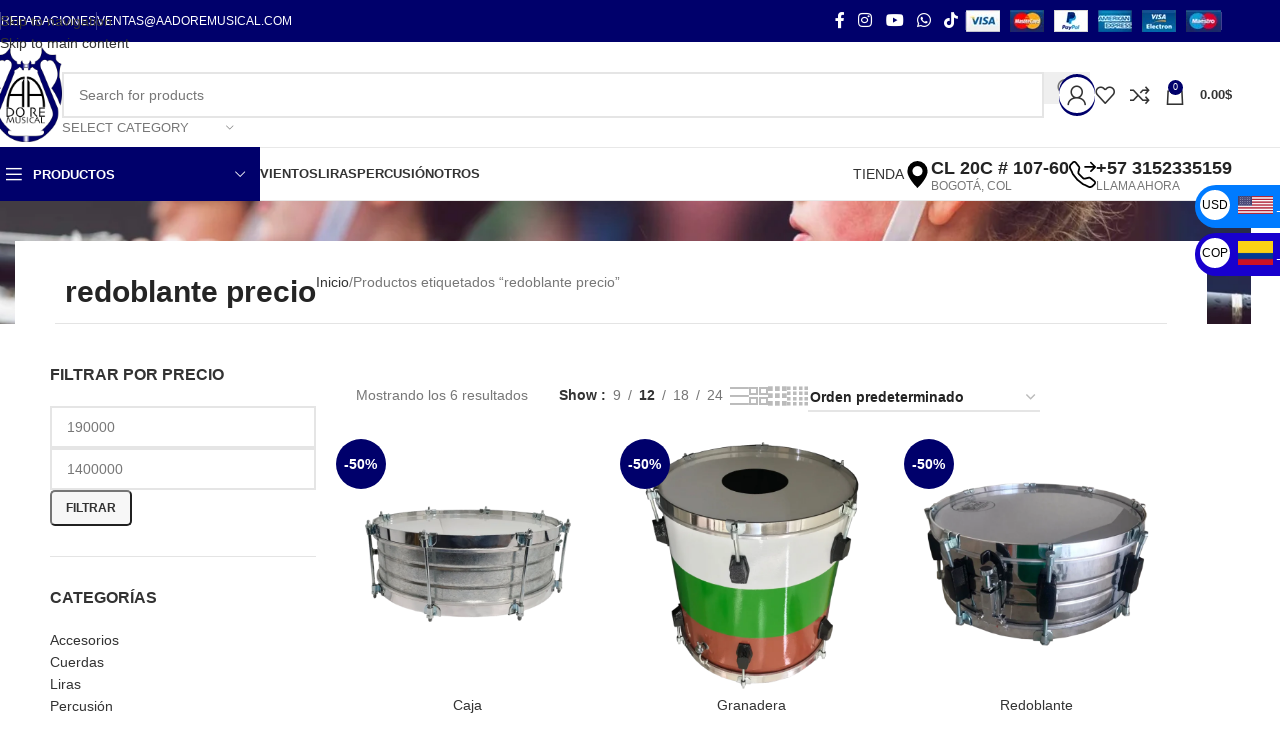

--- FILE ---
content_type: text/html; charset=UTF-8
request_url: https://aadoremusical.com/product-tag/redoblante-precio/?products-per-page=24
body_size: 60944
content:
<!DOCTYPE html><html lang="es"><head><script data-no-optimize="1">var litespeed_docref=sessionStorage.getItem("litespeed_docref");litespeed_docref&&(Object.defineProperty(document,"referrer",{get:function(){return litespeed_docref}}),sessionStorage.removeItem("litespeed_docref"));</script> <meta charset="UTF-8"><link rel="profile" href="https://gmpg.org/xfn/11"><link rel="pingback" href="https://aadoremusical.com/xmlrpc.php"><meta name='robots' content='index, follow, max-image-preview:large, max-snippet:-1, max-video-preview:-1' /><style>img:is([sizes="auto" i], [sizes^="auto," i]) { contain-intrinsic-size: 3000px 1500px }</style> <script type="litespeed/javascript">window._wca=window._wca||[]</script> <title>redoblante precio - AA DORE MUSICAL</title><link rel="canonical" href="https://aadoremusical.com/product-tag/redoblante-precio/" /><meta property="og:locale" content="es_ES" /><meta property="og:type" content="article" /><meta property="og:title" content="redoblante precio - AA DORE MUSICAL" /><meta property="og:url" content="https://aadoremusical.com/product-tag/redoblante-precio/" /><meta property="og:site_name" content="AA DORE MUSICAL" /><meta name="twitter:card" content="summary_large_image" /> <script type="application/ld+json" class="yoast-schema-graph">{"@context":"https://schema.org","@graph":[{"@type":"CollectionPage","@id":"https://aadoremusical.com/product-tag/redoblante-precio/","url":"https://aadoremusical.com/product-tag/redoblante-precio/","name":"redoblante precio - AA DORE MUSICAL","isPartOf":{"@id":"https://aadoremusical.com/#website"},"primaryImageOfPage":{"@id":"https://aadoremusical.com/product-tag/redoblante-precio/#primaryimage"},"image":{"@id":"https://aadoremusical.com/product-tag/redoblante-precio/#primaryimage"},"thumbnailUrl":"https://aadoremusical.com/wp-content/uploads/2021/06/Caja-1.png","breadcrumb":{"@id":"https://aadoremusical.com/product-tag/redoblante-precio/#breadcrumb"},"inLanguage":"es"},{"@type":"ImageObject","inLanguage":"es","@id":"https://aadoremusical.com/product-tag/redoblante-precio/#primaryimage","url":"https://aadoremusical.com/wp-content/uploads/2021/06/Caja-1.png","contentUrl":"https://aadoremusical.com/wp-content/uploads/2021/06/Caja-1.png","width":1000,"height":1000},{"@type":"BreadcrumbList","@id":"https://aadoremusical.com/product-tag/redoblante-precio/#breadcrumb","itemListElement":[{"@type":"ListItem","position":1,"name":"Home","item":"https://aadoremusical.com/"},{"@type":"ListItem","position":2,"name":"redoblante precio"}]},{"@type":"WebSite","@id":"https://aadoremusical.com/#website","url":"https://aadoremusical.com/","name":"AA DORE MUSICAL","description":"F&aacute;brica de instrumentos musicales","publisher":{"@id":"https://aadoremusical.com/#organization"},"potentialAction":[{"@type":"SearchAction","target":{"@type":"EntryPoint","urlTemplate":"https://aadoremusical.com/?s={search_term_string}"},"query-input":{"@type":"PropertyValueSpecification","valueRequired":true,"valueName":"search_term_string"}}],"inLanguage":"es"},{"@type":"Organization","@id":"https://aadoremusical.com/#organization","name":"AA DORE MUSICAL","url":"https://aadoremusical.com/","logo":{"@type":"ImageObject","inLanguage":"es","@id":"https://aadoremusical.com/#/schema/logo/image/","url":"http://aadoremusical.com/wp-content/uploads/2019/08/favicon-AZUL.png","contentUrl":"http://aadoremusical.com/wp-content/uploads/2019/08/favicon-AZUL.png","width":512,"height":512,"caption":"AA DORE MUSICAL"},"image":{"@id":"https://aadoremusical.com/#/schema/logo/image/"},"sameAs":["https://www.facebook.com/AADOREMUSICAL","https://www.instagram.com/aadoremusical/"]}]}</script> <link rel='dns-prefetch' href='//stats.wp.com' /><link rel='dns-prefetch' href='//capi-automation.s3.us-east-2.amazonaws.com' /><link rel='dns-prefetch' href='//www.googletagmanager.com' /><link rel='dns-prefetch' href='//fonts.googleapis.com' /><link rel="alternate" type="application/rss+xml" title="AA DORE MUSICAL &raquo; Feed" href="https://aadoremusical.com/feed/" /><link rel="alternate" type="application/rss+xml" title="AA DORE MUSICAL &raquo; Feed de los comentarios" href="https://aadoremusical.com/comments/feed/" /><link rel="alternate" type="application/rss+xml" title="AA DORE MUSICAL &raquo; redoblante precio Etiqueta Feed" href="https://aadoremusical.com/product-tag/redoblante-precio/feed/" /><link data-optimized="2" rel="stylesheet" href="https://aadoremusical.com/wp-content/litespeed/css/2e3770b97079a2c286318dab32ce2c0b.css?ver=6c2c1" /><style id='global-styles-inline-css' type='text/css'>:root{--wp--preset--aspect-ratio--square: 1;--wp--preset--aspect-ratio--4-3: 4/3;--wp--preset--aspect-ratio--3-4: 3/4;--wp--preset--aspect-ratio--3-2: 3/2;--wp--preset--aspect-ratio--2-3: 2/3;--wp--preset--aspect-ratio--16-9: 16/9;--wp--preset--aspect-ratio--9-16: 9/16;--wp--preset--color--black: #000000;--wp--preset--color--cyan-bluish-gray: #abb8c3;--wp--preset--color--white: #ffffff;--wp--preset--color--pale-pink: #f78da7;--wp--preset--color--vivid-red: #cf2e2e;--wp--preset--color--luminous-vivid-orange: #ff6900;--wp--preset--color--luminous-vivid-amber: #fcb900;--wp--preset--color--light-green-cyan: #7bdcb5;--wp--preset--color--vivid-green-cyan: #00d084;--wp--preset--color--pale-cyan-blue: #8ed1fc;--wp--preset--color--vivid-cyan-blue: #0693e3;--wp--preset--color--vivid-purple: #9b51e0;--wp--preset--gradient--vivid-cyan-blue-to-vivid-purple: linear-gradient(135deg,rgba(6,147,227,1) 0%,rgb(155,81,224) 100%);--wp--preset--gradient--light-green-cyan-to-vivid-green-cyan: linear-gradient(135deg,rgb(122,220,180) 0%,rgb(0,208,130) 100%);--wp--preset--gradient--luminous-vivid-amber-to-luminous-vivid-orange: linear-gradient(135deg,rgba(252,185,0,1) 0%,rgba(255,105,0,1) 100%);--wp--preset--gradient--luminous-vivid-orange-to-vivid-red: linear-gradient(135deg,rgba(255,105,0,1) 0%,rgb(207,46,46) 100%);--wp--preset--gradient--very-light-gray-to-cyan-bluish-gray: linear-gradient(135deg,rgb(238,238,238) 0%,rgb(169,184,195) 100%);--wp--preset--gradient--cool-to-warm-spectrum: linear-gradient(135deg,rgb(74,234,220) 0%,rgb(151,120,209) 20%,rgb(207,42,186) 40%,rgb(238,44,130) 60%,rgb(251,105,98) 80%,rgb(254,248,76) 100%);--wp--preset--gradient--blush-light-purple: linear-gradient(135deg,rgb(255,206,236) 0%,rgb(152,150,240) 100%);--wp--preset--gradient--blush-bordeaux: linear-gradient(135deg,rgb(254,205,165) 0%,rgb(254,45,45) 50%,rgb(107,0,62) 100%);--wp--preset--gradient--luminous-dusk: linear-gradient(135deg,rgb(255,203,112) 0%,rgb(199,81,192) 50%,rgb(65,88,208) 100%);--wp--preset--gradient--pale-ocean: linear-gradient(135deg,rgb(255,245,203) 0%,rgb(182,227,212) 50%,rgb(51,167,181) 100%);--wp--preset--gradient--electric-grass: linear-gradient(135deg,rgb(202,248,128) 0%,rgb(113,206,126) 100%);--wp--preset--gradient--midnight: linear-gradient(135deg,rgb(2,3,129) 0%,rgb(40,116,252) 100%);--wp--preset--font-size--small: 13px;--wp--preset--font-size--medium: 20px;--wp--preset--font-size--large: 36px;--wp--preset--font-size--x-large: 42px;--wp--preset--spacing--20: 0.44rem;--wp--preset--spacing--30: 0.67rem;--wp--preset--spacing--40: 1rem;--wp--preset--spacing--50: 1.5rem;--wp--preset--spacing--60: 2.25rem;--wp--preset--spacing--70: 3.38rem;--wp--preset--spacing--80: 5.06rem;--wp--preset--shadow--natural: 6px 6px 9px rgba(0, 0, 0, 0.2);--wp--preset--shadow--deep: 12px 12px 50px rgba(0, 0, 0, 0.4);--wp--preset--shadow--sharp: 6px 6px 0px rgba(0, 0, 0, 0.2);--wp--preset--shadow--outlined: 6px 6px 0px -3px rgba(255, 255, 255, 1), 6px 6px rgba(0, 0, 0, 1);--wp--preset--shadow--crisp: 6px 6px 0px rgba(0, 0, 0, 1);}:where(body) { margin: 0; }.wp-site-blocks > .alignleft { float: left; margin-right: 2em; }.wp-site-blocks > .alignright { float: right; margin-left: 2em; }.wp-site-blocks > .aligncenter { justify-content: center; margin-left: auto; margin-right: auto; }:where(.is-layout-flex){gap: 0.5em;}:where(.is-layout-grid){gap: 0.5em;}.is-layout-flow > .alignleft{float: left;margin-inline-start: 0;margin-inline-end: 2em;}.is-layout-flow > .alignright{float: right;margin-inline-start: 2em;margin-inline-end: 0;}.is-layout-flow > .aligncenter{margin-left: auto !important;margin-right: auto !important;}.is-layout-constrained > .alignleft{float: left;margin-inline-start: 0;margin-inline-end: 2em;}.is-layout-constrained > .alignright{float: right;margin-inline-start: 2em;margin-inline-end: 0;}.is-layout-constrained > .aligncenter{margin-left: auto !important;margin-right: auto !important;}.is-layout-constrained > :where(:not(.alignleft):not(.alignright):not(.alignfull)){margin-left: auto !important;margin-right: auto !important;}body .is-layout-flex{display: flex;}.is-layout-flex{flex-wrap: wrap;align-items: center;}.is-layout-flex > :is(*, div){margin: 0;}body .is-layout-grid{display: grid;}.is-layout-grid > :is(*, div){margin: 0;}body{padding-top: 0px;padding-right: 0px;padding-bottom: 0px;padding-left: 0px;}a:where(:not(.wp-element-button)){text-decoration: none;}:root :where(.wp-element-button, .wp-block-button__link){background-color: #32373c;border-width: 0;color: #fff;font-family: inherit;font-size: inherit;line-height: inherit;padding: calc(0.667em + 2px) calc(1.333em + 2px);text-decoration: none;}.has-black-color{color: var(--wp--preset--color--black) !important;}.has-cyan-bluish-gray-color{color: var(--wp--preset--color--cyan-bluish-gray) !important;}.has-white-color{color: var(--wp--preset--color--white) !important;}.has-pale-pink-color{color: var(--wp--preset--color--pale-pink) !important;}.has-vivid-red-color{color: var(--wp--preset--color--vivid-red) !important;}.has-luminous-vivid-orange-color{color: var(--wp--preset--color--luminous-vivid-orange) !important;}.has-luminous-vivid-amber-color{color: var(--wp--preset--color--luminous-vivid-amber) !important;}.has-light-green-cyan-color{color: var(--wp--preset--color--light-green-cyan) !important;}.has-vivid-green-cyan-color{color: var(--wp--preset--color--vivid-green-cyan) !important;}.has-pale-cyan-blue-color{color: var(--wp--preset--color--pale-cyan-blue) !important;}.has-vivid-cyan-blue-color{color: var(--wp--preset--color--vivid-cyan-blue) !important;}.has-vivid-purple-color{color: var(--wp--preset--color--vivid-purple) !important;}.has-black-background-color{background-color: var(--wp--preset--color--black) !important;}.has-cyan-bluish-gray-background-color{background-color: var(--wp--preset--color--cyan-bluish-gray) !important;}.has-white-background-color{background-color: var(--wp--preset--color--white) !important;}.has-pale-pink-background-color{background-color: var(--wp--preset--color--pale-pink) !important;}.has-vivid-red-background-color{background-color: var(--wp--preset--color--vivid-red) !important;}.has-luminous-vivid-orange-background-color{background-color: var(--wp--preset--color--luminous-vivid-orange) !important;}.has-luminous-vivid-amber-background-color{background-color: var(--wp--preset--color--luminous-vivid-amber) !important;}.has-light-green-cyan-background-color{background-color: var(--wp--preset--color--light-green-cyan) !important;}.has-vivid-green-cyan-background-color{background-color: var(--wp--preset--color--vivid-green-cyan) !important;}.has-pale-cyan-blue-background-color{background-color: var(--wp--preset--color--pale-cyan-blue) !important;}.has-vivid-cyan-blue-background-color{background-color: var(--wp--preset--color--vivid-cyan-blue) !important;}.has-vivid-purple-background-color{background-color: var(--wp--preset--color--vivid-purple) !important;}.has-black-border-color{border-color: var(--wp--preset--color--black) !important;}.has-cyan-bluish-gray-border-color{border-color: var(--wp--preset--color--cyan-bluish-gray) !important;}.has-white-border-color{border-color: var(--wp--preset--color--white) !important;}.has-pale-pink-border-color{border-color: var(--wp--preset--color--pale-pink) !important;}.has-vivid-red-border-color{border-color: var(--wp--preset--color--vivid-red) !important;}.has-luminous-vivid-orange-border-color{border-color: var(--wp--preset--color--luminous-vivid-orange) !important;}.has-luminous-vivid-amber-border-color{border-color: var(--wp--preset--color--luminous-vivid-amber) !important;}.has-light-green-cyan-border-color{border-color: var(--wp--preset--color--light-green-cyan) !important;}.has-vivid-green-cyan-border-color{border-color: var(--wp--preset--color--vivid-green-cyan) !important;}.has-pale-cyan-blue-border-color{border-color: var(--wp--preset--color--pale-cyan-blue) !important;}.has-vivid-cyan-blue-border-color{border-color: var(--wp--preset--color--vivid-cyan-blue) !important;}.has-vivid-purple-border-color{border-color: var(--wp--preset--color--vivid-purple) !important;}.has-vivid-cyan-blue-to-vivid-purple-gradient-background{background: var(--wp--preset--gradient--vivid-cyan-blue-to-vivid-purple) !important;}.has-light-green-cyan-to-vivid-green-cyan-gradient-background{background: var(--wp--preset--gradient--light-green-cyan-to-vivid-green-cyan) !important;}.has-luminous-vivid-amber-to-luminous-vivid-orange-gradient-background{background: var(--wp--preset--gradient--luminous-vivid-amber-to-luminous-vivid-orange) !important;}.has-luminous-vivid-orange-to-vivid-red-gradient-background{background: var(--wp--preset--gradient--luminous-vivid-orange-to-vivid-red) !important;}.has-very-light-gray-to-cyan-bluish-gray-gradient-background{background: var(--wp--preset--gradient--very-light-gray-to-cyan-bluish-gray) !important;}.has-cool-to-warm-spectrum-gradient-background{background: var(--wp--preset--gradient--cool-to-warm-spectrum) !important;}.has-blush-light-purple-gradient-background{background: var(--wp--preset--gradient--blush-light-purple) !important;}.has-blush-bordeaux-gradient-background{background: var(--wp--preset--gradient--blush-bordeaux) !important;}.has-luminous-dusk-gradient-background{background: var(--wp--preset--gradient--luminous-dusk) !important;}.has-pale-ocean-gradient-background{background: var(--wp--preset--gradient--pale-ocean) !important;}.has-electric-grass-gradient-background{background: var(--wp--preset--gradient--electric-grass) !important;}.has-midnight-gradient-background{background: var(--wp--preset--gradient--midnight) !important;}.has-small-font-size{font-size: var(--wp--preset--font-size--small) !important;}.has-medium-font-size{font-size: var(--wp--preset--font-size--medium) !important;}.has-large-font-size{font-size: var(--wp--preset--font-size--large) !important;}.has-x-large-font-size{font-size: var(--wp--preset--font-size--x-large) !important;}
:where(.wp-block-post-template.is-layout-flex){gap: 1.25em;}:where(.wp-block-post-template.is-layout-grid){gap: 1.25em;}
:where(.wp-block-columns.is-layout-flex){gap: 2em;}:where(.wp-block-columns.is-layout-grid){gap: 2em;}
:root :where(.wp-block-pullquote){font-size: 1.5em;line-height: 1.6;}</style><style id='woocommerce-inline-inline-css' type='text/css'>.woocommerce form .form-row .required { visibility: visible; }</style> <script type="litespeed/javascript" data-src="https://aadoremusical.com/wp-includes/js/jquery/jquery.min.js" id="jquery-core-js"></script> <script id="jquery-js-after" type="litespeed/javascript">!function($){"use strict";$(document).ready(function(){$(this).scrollTop()>100&&$(".hfe-scroll-to-top-wrap").removeClass("hfe-scroll-to-top-hide"),$(window).scroll(function(){$(this).scrollTop()<100?$(".hfe-scroll-to-top-wrap").fadeOut(300):$(".hfe-scroll-to-top-wrap").fadeIn(300)}),$(".hfe-scroll-to-top-wrap").on("click",function(){$("html, body").animate({scrollTop:0},300);return!1})})}(jQuery);!function($){'use strict';$(document).ready(function(){var bar=$('.hfe-reading-progress-bar');if(!bar.length)return;$(window).on('scroll',function(){var s=$(window).scrollTop(),d=$(document).height()-$(window).height(),p=d?s/d*100:0;bar.css('width',p+'%')})})}(jQuery)</script> <script id="woocommerce-js-extra" type="litespeed/javascript">var woocommerce_params={"ajax_url":"\/wp-admin\/admin-ajax.php","wc_ajax_url":"\/?wc-ajax=%%endpoint%%","i18n_password_show":"Mostrar contrase\u00f1a","i18n_password_hide":"Ocultar contrase\u00f1a"}</script> <script type="text/javascript" src="https://stats.wp.com/s-202604.js" id="woocommerce-analytics-js" defer="defer" data-wp-strategy="defer"></script> 
 <script type="litespeed/javascript" data-src="https://www.googletagmanager.com/gtag/js?id=GT-M34XVRH9" id="google_gtagjs-js"></script> <script id="google_gtagjs-js-after" type="litespeed/javascript">window.dataLayer=window.dataLayer||[];function gtag(){dataLayer.push(arguments)}
gtag("set","linker",{"domains":["aadoremusical.com"]});gtag("js",new Date());gtag("set","developer_id.dZTNiMT",!0);gtag("config","GT-M34XVRH9")</script> <link rel="https://api.w.org/" href="https://aadoremusical.com/wp-json/" /><link rel="alternate" title="JSON" type="application/json" href="https://aadoremusical.com/wp-json/wp/v2/product_tag/161" /><link rel="EditURI" type="application/rsd+xml" title="RSD" href="https://aadoremusical.com/xmlrpc.php?rsd" /><meta name="generator" content="WordPress 6.8.3" /><meta name="generator" content="WooCommerce 10.3.5" /><meta name="generator" content="Site Kit by Google 1.166.0" /><meta name="ti-site-data" content="[base64]" /><meta name="google-site-verification" content="sCigQP3fVnNLuwWoDrL7-OHEtPttonw79hNmmOqKJ2o" /><meta name="p:domain_verify" content="65fe1d25c88f350b3b6e8e7c456223a5"/><style></style><style>img#wpstats{display:none}</style><meta name="viewport" content="width=device-width, initial-scale=1.0, maximum-scale=1.0, user-scalable=no">
<noscript><style>.woocommerce-product-gallery{ opacity: 1 !important; }</style></noscript><meta name="generator" content="Elementor 3.33.1; features: additional_custom_breakpoints; settings: css_print_method-external, google_font-enabled, font_display-auto"> <script  type="litespeed/javascript">!function(f,b,e,v,n,t,s){if(f.fbq)return;n=f.fbq=function(){n.callMethod?n.callMethod.apply(n,arguments):n.queue.push(arguments)};if(!f._fbq)f._fbq=n;n.push=n;n.loaded=!0;n.version='2.0';n.queue=[];t=b.createElement(e);t.async=!0;t.src=v;s=b.getElementsByTagName(e)[0];s.parentNode.insertBefore(t,s)}(window,document,'script','https://connect.facebook.net/en_US/fbevents.js')</script>  <script  type="litespeed/javascript">fbq('init','226950582152439',{},{"agent":"woocommerce_0-10.3.5-3.5.14"});document.addEventListener('DOMContentLiteSpeedLoaded',function(){document.body.insertAdjacentHTML('beforeend','<div class=\"wc-facebook-pixel-event-placeholder\"></div>')},!1)</script> <style>.e-con.e-parent:nth-of-type(n+4):not(.e-lazyloaded):not(.e-no-lazyload),
				.e-con.e-parent:nth-of-type(n+4):not(.e-lazyloaded):not(.e-no-lazyload) * {
					background-image: none !important;
				}
				@media screen and (max-height: 1024px) {
					.e-con.e-parent:nth-of-type(n+3):not(.e-lazyloaded):not(.e-no-lazyload),
					.e-con.e-parent:nth-of-type(n+3):not(.e-lazyloaded):not(.e-no-lazyload) * {
						background-image: none !important;
					}
				}
				@media screen and (max-height: 640px) {
					.e-con.e-parent:nth-of-type(n+2):not(.e-lazyloaded):not(.e-no-lazyload),
					.e-con.e-parent:nth-of-type(n+2):not(.e-lazyloaded):not(.e-no-lazyload) * {
						background-image: none !important;
					}
				}</style><link rel="icon" href="https://aadoremusical.com/wp-content/uploads/2019/08/cropped-favicon-AZUL-32x32.png" sizes="32x32" /><link rel="icon" href="https://aadoremusical.com/wp-content/uploads/2019/08/cropped-favicon-AZUL-192x192.png" sizes="192x192" /><link rel="apple-touch-icon" href="https://aadoremusical.com/wp-content/uploads/2019/08/cropped-favicon-AZUL-180x180.png" /><meta name="msapplication-TileImage" content="https://aadoremusical.com/wp-content/uploads/2019/08/cropped-favicon-AZUL-270x270.png" /><style></style><style id="wd-style-header_433974-css" data-type="wd-style-header_433974">:root{
	--wd-top-bar-h: 42px;
	--wd-top-bar-sm-h: 38px;
	--wd-top-bar-sticky-h: .00001px;
	--wd-top-bar-brd-w: .00001px;

	--wd-header-general-h: 105px;
	--wd-header-general-sm-h: 60px;
	--wd-header-general-sticky-h: .00001px;
	--wd-header-general-brd-w: 1px;

	--wd-header-bottom-h: 52px;
	--wd-header-bottom-sm-h: 34px;
	--wd-header-bottom-sticky-h: .00001px;
	--wd-header-bottom-brd-w: 1px;

	--wd-header-clone-h: 60px;

	--wd-header-brd-w: calc(var(--wd-top-bar-brd-w) + var(--wd-header-general-brd-w) + var(--wd-header-bottom-brd-w));
	--wd-header-h: calc(var(--wd-top-bar-h) + var(--wd-header-general-h) + var(--wd-header-bottom-h) + var(--wd-header-brd-w));
	--wd-header-sticky-h: calc(var(--wd-top-bar-sticky-h) + var(--wd-header-general-sticky-h) + var(--wd-header-bottom-sticky-h) + var(--wd-header-clone-h) + var(--wd-header-brd-w));
	--wd-header-sm-h: calc(var(--wd-top-bar-sm-h) + var(--wd-header-general-sm-h) + var(--wd-header-bottom-sm-h) + var(--wd-header-brd-w));
}

.whb-top-bar .wd-dropdown {
	margin-top: 0px;
}

.whb-top-bar .wd-dropdown:after {
	height: 11px;
}




:root:has(.whb-general-header.whb-border-boxed) {
	--wd-header-general-brd-w: .00001px;
}

@media (max-width: 1024px) {
:root:has(.whb-general-header.whb-hidden-mobile) {
	--wd-header-general-brd-w: .00001px;
}
}

:root:has(.whb-header-bottom.whb-border-boxed) {
	--wd-header-bottom-brd-w: .00001px;
}

@media (max-width: 1024px) {
:root:has(.whb-header-bottom.whb-hidden-mobile) {
	--wd-header-bottom-brd-w: .00001px;
}
}

.whb-header-bottom .wd-dropdown {
	margin-top: 5px;
}

.whb-header-bottom .wd-dropdown:after {
	height: 16px;
}


.whb-clone.whb-sticked .wd-dropdown:not(.sub-sub-menu) {
	margin-top: 9px;
}

.whb-clone.whb-sticked .wd-dropdown:not(.sub-sub-menu):after {
	height: 20px;
}

		
.whb-top-bar {
	background-color: rgba(0, 0, 107, 1);
}

.whb-9x1ytaxq7aphtb3npidp form.searchform {
	--wd-form-height: 46px;
}
.whb-general-header {
	border-color: rgba(232, 232, 232, 1);border-bottom-width: 1px;border-bottom-style: solid;
}

.whb-9jkdv21g1wrdzmkzvsfj.info-box-wrapper div.wd-info-box {
	--ib-icon-sp: 10px;
}
.whb-9jkdv21g1wrdzmkzvsfj .wd-info-box .info-box-content .info-box-title {
	line-height: 15px;
}
.whb-9jkdv21g1wrdzmkzvsfj .info-box-content .info-box-inner {
	font-size: 12px;
	line-height: 1px;
}
.whb-335qu8oqnmcd3pd9qzsf.info-box-wrapper div.wd-info-box {
	--ib-icon-sp: 10px;
}
.whb-335qu8oqnmcd3pd9qzsf .wd-info-box .info-box-content .info-box-title {
	line-height: 15px;
}
.whb-335qu8oqnmcd3pd9qzsf .info-box-content .info-box-inner {
	font-size: 12px;
	line-height: 1px;
}
.whb-cynqwiarsyvsku7yyjy3.info-box-wrapper div.wd-info-box {
	--ib-icon-sp: 10px;
}
.whb-cynqwiarsyvsku7yyjy3 .wd-info-box .info-box-title {
	font-size: 14px;
}
.whb-header-bottom {
	border-color: rgba(232, 232, 232, 1);border-bottom-width: 1px;border-bottom-style: solid;
}</style><style id="wd-style-theme_settings_default-css" data-type="wd-style-theme_settings_default">@font-face {
	font-weight: normal;
	font-style: normal;
	font-family: "woodmart-font";
	src: url("//aadoremusical.com/wp-content/themes/woodmart/fonts/woodmart-font-1-400.woff2?v=8.3.4") format("woff2");
}

@font-face {
	font-family: "star";
	font-weight: 400;
	font-style: normal;
	src: url("//aadoremusical.com/wp-content/plugins/woocommerce/assets/fonts/star.eot?#iefix") format("embedded-opentype"), url("//aadoremusical.com/wp-content/plugins/woocommerce/assets/fonts/star.woff") format("woff"), url("//aadoremusical.com/wp-content/plugins/woocommerce/assets/fonts/star.ttf") format("truetype"), url("//aadoremusical.com/wp-content/plugins/woocommerce/assets/fonts/star.svg#star") format("svg");
}

@font-face {
	font-family: "WooCommerce";
	font-weight: 400;
	font-style: normal;
	src: url("//aadoremusical.com/wp-content/plugins/woocommerce/assets/fonts/WooCommerce.eot?#iefix") format("embedded-opentype"), url("//aadoremusical.com/wp-content/plugins/woocommerce/assets/fonts/WooCommerce.woff") format("woff"), url("//aadoremusical.com/wp-content/plugins/woocommerce/assets/fonts/WooCommerce.ttf") format("truetype"), url("//aadoremusical.com/wp-content/plugins/woocommerce/assets/fonts/WooCommerce.svg#WooCommerce") format("svg");
}

:root {
	--wd-text-font: "Lato", Arial, Helvetica, sans-serif;
	--wd-text-font-weight: 400;
	--wd-text-color: #777777;
	--wd-text-font-size: 14px;
	--wd-title-font: "Poppins", Arial, Helvetica, sans-serif;
	--wd-title-font-weight: 600;
	--wd-title-color: #242424;
	--wd-entities-title-font: "Poppins", Arial, Helvetica, sans-serif;
	--wd-entities-title-font-weight: 500;
	--wd-entities-title-color: #333333;
	--wd-entities-title-color-hover: rgb(51 51 51 / 65%);
	--wd-alternative-font: "Lato", Arial, Helvetica, sans-serif;
	--wd-widget-title-font: "Poppins", Arial, Helvetica, sans-serif;
	--wd-widget-title-font-weight: 600;
	--wd-widget-title-transform: uppercase;
	--wd-widget-title-color: #333;
	--wd-widget-title-font-size: 16px;
	--wd-header-el-font: "Lato", Arial, Helvetica, sans-serif;
	--wd-header-el-font-weight: 700;
	--wd-header-el-transform: uppercase;
	--wd-header-el-font-size: 13px;
	--wd-otl-style: dotted;
	--wd-otl-width: 2px;
	--wd-primary-color: rgb(0,0,107);
	--wd-alternative-color: #fbbc34;
	--btn-default-bgcolor: #f7f7f7;
	--btn-default-bgcolor-hover: #efefef;
	--btn-accented-bgcolor: rgb(0,0,107);
	--btn-accented-bgcolor-hover: rgb(0,0,0);
	--wd-form-brd-width: 2px;
	--notices-success-bg: #459647;
	--notices-success-color: #fff;
	--notices-warning-bg: #E0B252;
	--notices-warning-color: #fff;
	--wd-link-color: #333333;
	--wd-link-color-hover: #242424;
	--wd-sticky-btn-height: 95px;
}
.wd-age-verify-wrap {
	--wd-popup-width: 500px;
}
.wd-popup.wd-promo-popup {
	background-color: #111111;
	background-image: none;
	background-repeat: no-repeat;
	background-size: contain;
	background-position: left center;
}
.wd-promo-popup-wrap {
	--wd-popup-width: 800px;
}
:is(.woodmart-woocommerce-layered-nav, .wd-product-category-filter) .wd-scroll-content {
	max-height: 223px;
}
.wd-page-title .wd-page-title-bg img {
	object-fit: cover;
	object-position: center center;
}
.wd-footer {
	background-color: rgb(255,255,255);
	background-image: none;
}
.mfp-wrap.wd-popup-quick-view-wrap {
	--wd-popup-width: 920px;
}

@media (max-width: 1024px) {
	:root {
		--wd-sticky-btn-height: 95px;
	}

}

@media (max-width: 768.98px) {
	:root {
		--wd-sticky-btn-height: 42px;
	}

}
:root{
--wd-container-w: 1222px;
--wd-form-brd-radius: 0px;
--btn-default-color: #333;
--btn-default-color-hover: #333;
--btn-accented-color: #fff;
--btn-accented-color-hover: #fff;
--btn-default-brd-radius: 5px;
--btn-default-box-shadow: none;
--btn-default-box-shadow-hover: none;
--btn-accented-brd-radius: 5px;
--btn-accented-box-shadow: none;
--btn-accented-box-shadow-hover: none;
--wd-brd-radius: 0px;
}

@media (min-width: 1222px) {
section.elementor-section.wd-section-stretch > .elementor-container {
margin-left: auto;
margin-right: auto;
}
}


.wd-page-title {
background-color: rgb(247,247,247);
}</style></head><body class="archive tax-product_tag term-redoblante-precio term-161 wp-theme-woodmart theme-woodmart woocommerce woocommerce-page woocommerce-no-js ehf-template-woodmart ehf-stylesheet-woodmart wrapper-full-width  categories-accordion-on woodmart-archive-shop woodmart-ajax-shop-on sticky-toolbar-on elementor-default elementor-kit-1764 currency-usd"> <script type="text/javascript" id="wd-flicker-fix">// Flicker fix.</script> <div class="wd-skip-links">
<a href="#menu-menu-principal-en-cabecera" class="wd-skip-navigation btn">
Skip to navigation					</a>
<a href="#main-content" class="wd-skip-content btn">
Skip to main content			</a></div><div class="wd-page-wrapper website-wrapper"><header class="whb-header whb-header_433974 whb-sticky-shadow whb-scroll-slide whb-sticky-clone whb-hide-on-scroll"><div class="whb-main-header"><div class="whb-row whb-top-bar whb-not-sticky-row whb-with-bg whb-without-border whb-color-light whb-flex-flex-middle"><div class="container"><div class="whb-flex-row whb-top-bar-inner"><div class="whb-column whb-col-left whb-column5 whb-visible-lg"><div class="wd-header-divider wd-full-height whb-cgdxh1kmxz65tg19q0o8"></div><nav class="wd-header-nav wd-header-secondary-nav whb-p3aojz9x4kp2our6hw2k text-right wd-full-height" role="navigation" aria-label="superior izquierda"><ul id="menu-superior-izquierda" class="menu wd-nav wd-nav-header wd-nav-secondary wd-style-bordered wd-gap-s"><li id="menu-item-2803" class="menu-item menu-item-type-post_type menu-item-object-page menu-item-2803 item-level-0 menu-simple-dropdown wd-event-hover" ><a href="https://aadoremusical.com/reparaciones/" class="woodmart-nav-link"><span class="nav-link-text">Reparaciones</span></a></li></ul></nav><div class="wd-header-divider wd-full-height whb-vlytwhednjnpjwnc6awk"></div><div class="wd-header-text reset-last-child whb-y4ro7npestv02kyrww49"><span style="color: #ffffff;">VENTAS@AADOREMUSICAL.COM</span></div></div><div class="whb-column whb-col-center whb-column6 whb-visible-lg whb-empty-column"></div><div class="whb-column whb-col-right whb-column7 whb-visible-lg"><div
class=" wd-social-icons wd-style-default social-follow wd-shape-circle  whb-43k0qayz7gg36f2jmmhk color-scheme-light text-center">
<a rel="noopener noreferrer nofollow" href="https://www.facebook.com/aadoremusical" target="_blank" class=" wd-social-icon social-facebook" aria-label="Facebook social link">
<span class="wd-icon"></span>
</a>
<a rel="noopener noreferrer nofollow" href="https://www.instagram.com/aadoremusical/" target="_blank" class=" wd-social-icon social-instagram" aria-label="Instagram social link">
<span class="wd-icon"></span>
</a>
<a rel="noopener noreferrer nofollow" href="https://www.youtube.com/@aadoremusicalfabrica" target="_blank" class=" wd-social-icon social-youtube" aria-label="YouTube social link">
<span class="wd-icon"></span>
</a>
<a rel="noopener noreferrer nofollow" href="https://wa.me/573152335159" target="_blank" class="wd-hide-md  wd-social-icon social-whatsapp" aria-label="WhatsApp social link">
<span class="wd-icon"></span>
</a><a rel="noopener noreferrer nofollow" href="https://wa.me/573152335159" target="_blank" class="wd-hide-lg  wd-social-icon social-whatsapp" aria-label="WhatsApp social link">
<span class="wd-icon"></span>
</a>
<a rel="noopener noreferrer nofollow" href="https://www.tiktok.com/@aadoremusical" target="_blank" class=" wd-social-icon social-tiktok" aria-label="TikTok social link">
<span class="wd-icon"></span>
</a></div><div class="wd-header-divider wd-full-height whb-aik22afewdiur23h71ba"></div><div class="wd-header-text reset-last-child whb-f3kglrh4p4edcsdc6kco"><img data-lazyloaded="1" src="[data-uri]" width="255" height="22" data-src="http://aadoremusical.com/wp-content/themes/woodmart/images/payments.png" alt="payments"></div><div class="wd-header-divider wd-full-height whb-hvo7pk2f543doxhr21h5"></div></div><div class="whb-column whb-col-mobile whb-column_mobile1 whb-hidden-lg"><div
class=" wd-social-icons wd-style-default social-follow wd-shape-circle  whb-vmlw3iqy1i9gf64uk7of color-scheme-light text-center">
<a rel="noopener noreferrer nofollow" href="https://www.facebook.com/aadoremusical" target="_blank" class=" wd-social-icon social-facebook" aria-label="Facebook social link">
<span class="wd-icon"></span>
</a>
<a rel="noopener noreferrer nofollow" href="https://www.instagram.com/aadoremusical/" target="_blank" class=" wd-social-icon social-instagram" aria-label="Instagram social link">
<span class="wd-icon"></span>
</a>
<a rel="noopener noreferrer nofollow" href="https://www.youtube.com/@aadoremusicalfabrica" target="_blank" class=" wd-social-icon social-youtube" aria-label="YouTube social link">
<span class="wd-icon"></span>
</a>
<a rel="noopener noreferrer nofollow" href="https://wa.me/573152335159" target="_blank" class="wd-hide-md  wd-social-icon social-whatsapp" aria-label="WhatsApp social link">
<span class="wd-icon"></span>
</a><a rel="noopener noreferrer nofollow" href="https://wa.me/573152335159" target="_blank" class="wd-hide-lg  wd-social-icon social-whatsapp" aria-label="WhatsApp social link">
<span class="wd-icon"></span>
</a>
<a rel="noopener noreferrer nofollow" href="https://www.tiktok.com/@aadoremusical" target="_blank" class=" wd-social-icon social-tiktok" aria-label="TikTok social link">
<span class="wd-icon"></span>
</a></div></div></div></div></div><div class="whb-row whb-general-header whb-not-sticky-row whb-without-bg whb-border-fullwidth whb-color-dark whb-flex-flex-middle"><div class="container"><div class="whb-flex-row whb-general-header-inner"><div class="whb-column whb-col-left whb-column8 whb-visible-lg"><div class="site-logo whb-gs8bcnxektjsro21n657 wd-switch-logo">
<a href="https://aadoremusical.com/" class="wd-logo wd-main-logo" rel="home" aria-label="Site logo">
<img data-lazyloaded="1" src="[data-uri]" width="6302" height="8292" data-src="https://aadoremusical.com/wp-content/uploads/2019/08/LOGO-FINAL-sin-texto.png" class="attachment-full size-full" alt="" style="max-width:250px;" decoding="async" />	</a>
<a href="https://aadoremusical.com/" class="wd-logo wd-sticky-logo" rel="home">
<img data-lazyloaded="1" src="[data-uri]" width="6302" height="8292" data-src="https://aadoremusical.com/wp-content/uploads/2019/08/LOGO-FINAL-sin-texto.png" class="attachment-full size-full" alt="" style="max-width:250px;" decoding="async" />		</a></div></div><div class="whb-column whb-col-center whb-column9 whb-visible-lg"><div class="wd-search-form  wd-header-search-form wd-display-form whb-9x1ytaxq7aphtb3npidp"><form role="search" method="get" class="searchform  wd-with-cat wd-style-default wd-cat-style-bordered woodmart-ajax-search" action="https://aadoremusical.com/"  data-thumbnail="1" data-price="1" data-post_type="product" data-count="20" data-sku="0" data-symbols_count="3" data-include_cat_search="no" autocomplete="off">
<input type="text" class="s" placeholder="Search for products" value="" name="s" aria-label="Search" title="Search for products" required/>
<input type="hidden" name="post_type" value="product"><span tabindex="0" aria-label="Clear search" class="wd-clear-search wd-role-btn wd-hide"></span><div class="wd-search-cat wd-event-click wd-scroll">
<input type="hidden" name="product_cat" value="0" disabled><div tabindex="0" class="wd-search-cat-btn wd-role-btn" aria-label="Select category" rel="nofollow" data-val="0">
<span>Select category</span></div><div class="wd-dropdown wd-dropdown-search-cat wd-dropdown-menu wd-scroll-content wd-design-default color-scheme-dark"><ul class="wd-sub-menu"><li style="display:none;"><a href="#" data-val="0">Select category</a></li><li class="cat-item cat-item-106"><a class="pf-value" href="https://aadoremusical.com/product-category/accesorios/" data-val="accesorios" data-title="Accesorios" >Accesorios</a></li><li class="cat-item cat-item-105"><a class="pf-value" href="https://aadoremusical.com/product-category/cuerdas/" data-val="cuerdas" data-title="Cuerdas" >Cuerdas</a></li><li class="cat-item cat-item-31"><a class="pf-value" href="https://aadoremusical.com/product-category/liras/" data-val="liras" data-title="Liras" >Liras</a></li><li class="cat-item cat-item-44"><a class="pf-value" href="https://aadoremusical.com/product-category/percusion/" data-val="percusion" data-title="Percusión" >Percusión</a></li><li class="cat-item cat-item-109"><a class="pf-value" href="https://aadoremusical.com/product-category/platillos/" data-val="platillos" data-title="platillos" >platillos</a></li><li class="cat-item cat-item-38"><a class="pf-value" href="https://aadoremusical.com/product-category/vientos/" data-val="vientos" data-title="Vientos" >Vientos</a></li></ul></div></div>
<button type="submit" class="searchsubmit">
<span>
Search		</span>
</button></form><div class="wd-search-results-wrapper"><div class="wd-search-results wd-dropdown-results wd-dropdown wd-scroll"><div class="wd-scroll-content"></div></div></div></div></div><div class="whb-column whb-col-right whb-column10 whb-visible-lg"><div class="whb-space-element whb-d6tcdhggjbqbrs217tl1 " style="width:15px;"></div><div class="wd-header-my-account wd-tools-element wd-event-hover wd-design-8 wd-account-style-icon login-side-opener whb-vssfpylqqax9pvkfnxoz">
<a href="https://aadoremusical.com/mi-cuenta/" title="My account">
<span class="wd-tools-inner">
<span class="wd-tools-icon">
</span>
<span class="wd-tools-text">
Login / Register			</span></span>
</a></div><div class="wd-header-wishlist wd-tools-element wd-style-icon wd-with-count wd-design-2 whb-a22wdkiy3r40yw2paskq" title="My Wishlist">
<a href="https://aadoremusical.com/wishlist/" title="Wishlist products">
<span class="wd-tools-icon">
<span class="wd-tools-count">
0					</span>
</span><span class="wd-tools-text">
Wishlist			</span></a></div><div class="wd-header-compare wd-tools-element wd-style-icon wd-with-count wd-design-2 whb-p2jvs451wo69tpw9jy4t">
<a href="https://aadoremusical.com/comparar/" title="Compare products">
<span class="wd-tools-icon">
<span class="wd-tools-count">0</span>
</span>
<span class="wd-tools-text">
Compare			</span></a></div><div class="wd-header-cart wd-tools-element wd-design-2 cart-widget-opener whb-nedhm962r512y1xz9j06">
<a href="https://aadoremusical.com/carrito/" title="Shopping cart">
<span class="wd-tools-icon wd-icon-alt">
<span class="wd-cart-number wd-tools-count">0 <span>items</span></span>
</span>
<span class="wd-tools-text">
<span class="wd-cart-subtotal"><span class="woocs_special_price_code" ><span class="woocommerce-Price-amount amount"><bdi>0.00<span class="woocommerce-Price-currencySymbol">&#36;</span></bdi></span></span></span>
</span></a></div></div><div class="whb-column whb-mobile-left whb-column_mobile2 whb-hidden-lg"><div class="wd-tools-element wd-header-mobile-nav wd-style-icon wd-design-1 whb-g1k0m1tib7raxrwkm1t3">
<a href="#" rel="nofollow" aria-label="Open mobile menu">
<span class="wd-tools-icon">
</span><span class="wd-tools-text">Menu</span></a></div></div><div class="whb-column whb-mobile-center whb-column_mobile3 whb-hidden-lg"><div class="site-logo whb-lt7vdqgaccmapftzurvt">
<a href="https://aadoremusical.com/" class="wd-logo wd-main-logo" rel="home" aria-label="Site logo">
<img data-lazyloaded="1" src="[data-uri]" width="6302" height="8292" data-src="https://aadoremusical.com/wp-content/uploads/2019/08/LOGO-FINAL-sin-texto.png" class="attachment-full size-full" alt="" style="max-width:112px;" decoding="async" />	</a></div></div><div class="whb-column whb-mobile-right whb-column_mobile4 whb-hidden-lg"><div class="wd-header-cart wd-tools-element wd-design-3 cart-widget-opener whb-trk5sfmvib0ch1s1qbtc">
<a href="https://aadoremusical.com/carrito/" title="Shopping cart">
<span class="wd-tools-icon wd-icon-alt">
</span>
<span class="wd-tools-text">
<span class="wd-cart-number wd-tools-count">0 <span>items</span></span>
<span class="wd-cart-subtotal"><span class="woocs_special_price_code" ><span class="woocommerce-Price-amount amount"><bdi>0.00<span class="woocommerce-Price-currencySymbol">&#36;</span></bdi></span></span></span>
</span></a></div></div></div></div></div><div class="whb-row whb-header-bottom whb-sticky-row whb-without-bg whb-border-fullwidth whb-color-dark whb-flex-flex-middle"><div class="container"><div class="whb-flex-row whb-header-bottom-inner"><div class="whb-column whb-col-left whb-column11 whb-visible-lg"><div class="wd-header-cats wd-style-1 wd-event-hover whb-wjlcubfdmlq3d7jvmt23" role="navigation" aria-label="Header categories navigation">
<span class="menu-opener color-scheme-light">
<span class="menu-opener-icon"></span>
<span class="menu-open-label">
Productos		</span>
</span><div class="wd-dropdown wd-dropdown-cats"><ul id="menu-productos-header" class="menu wd-nav wd-nav-vertical wd-dis-act wd-design-default"><li id="menu-item-2810" class="menu-item menu-item-type-taxonomy menu-item-object-product_cat menu-item-has-children menu-item-2810 item-level-0 menu-simple-dropdown wd-event-hover" ><a href="https://aadoremusical.com/product-category/percusion/" class="woodmart-nav-link"><span class="nav-link-text">Percusión</span></a><div class="color-scheme-dark wd-design-default wd-dropdown-menu wd-dropdown"><div class="container wd-entry-content"><ul class="wd-sub-menu color-scheme-dark"><li id="menu-item-2846" class="menu-item menu-item-type-post_type menu-item-object-product menu-item-2846 item-level-1 wd-event-hover" ><a href="https://aadoremusical.com/product/bateria/" class="woodmart-nav-link">Batería</a></li><li id="menu-item-2847" class="menu-item menu-item-type-post_type menu-item-object-product menu-item-2847 item-level-1 wd-event-hover" ><a href="https://aadoremusical.com/product/bombo-barras-futbol/" class="woodmart-nav-link">Bombo fútbol</a></li><li id="menu-item-2848" class="menu-item menu-item-type-post_type menu-item-object-product menu-item-2848 item-level-1 wd-event-hover" ><a href="https://aadoremusical.com/product/caja/" class="woodmart-nav-link">Caja</a></li><li id="menu-item-2849" class="menu-item menu-item-type-post_type menu-item-object-product menu-item-2849 item-level-1 wd-event-hover" ><a href="https://aadoremusical.com/product/congas/" class="woodmart-nav-link">Congas</a></li><li id="menu-item-2850" class="menu-item menu-item-type-post_type menu-item-object-product menu-item-2850 item-level-1 wd-event-hover" ><a href="https://aadoremusical.com/product/granadera/" class="woodmart-nav-link">Granadera</a></li><li id="menu-item-2851" class="menu-item menu-item-type-post_type menu-item-object-product menu-item-2851 item-level-1 wd-event-hover" ><a href="https://aadoremusical.com/product/guiro/" class="woodmart-nav-link">Guiro</a></li><li id="menu-item-2852" class="menu-item menu-item-type-post_type menu-item-object-product menu-item-2852 item-level-1 wd-event-hover" ><a href="https://aadoremusical.com/product/redoblante/" class="woodmart-nav-link">Redoblante</a></li><li id="menu-item-2853" class="menu-item menu-item-type-post_type menu-item-object-product menu-item-2853 item-level-1 wd-event-hover" ><a href="https://aadoremusical.com/product/redoblante-m-p/" class="woodmart-nav-link">Redoblante Multi Percusión</a></li><li id="menu-item-2854" class="menu-item menu-item-type-post_type menu-item-object-product menu-item-2854 item-level-1 wd-event-hover" ><a href="https://aadoremusical.com/product/repique/" class="woodmart-nav-link">Repique</a></li><li id="menu-item-2855" class="menu-item menu-item-type-post_type menu-item-object-product menu-item-2855 item-level-1 wd-event-hover" ><a href="https://aadoremusical.com/product/rockats-batucada/" class="woodmart-nav-link">Rockats Batucada</a></li><li id="menu-item-2856" class="menu-item menu-item-type-post_type menu-item-object-product menu-item-2856 item-level-1 wd-event-hover" ><a href="https://aadoremusical.com/product/surdo/" class="woodmart-nav-link">Surdo</a></li><li id="menu-item-2857" class="menu-item menu-item-type-post_type menu-item-object-product menu-item-2857 item-level-1 wd-event-hover" ><a href="https://aadoremusical.com/product/tambora/" class="woodmart-nav-link">Tambora</a></li><li id="menu-item-2858" class="menu-item menu-item-type-post_type menu-item-object-product menu-item-2858 item-level-1 wd-event-hover" ><a href="https://aadoremusical.com/product/timbales/" class="woodmart-nav-link">Timbales</a></li><li id="menu-item-2859" class="menu-item menu-item-type-post_type menu-item-object-product menu-item-2859 item-level-1 wd-event-hover" ><a href="https://aadoremusical.com/product/tontones/" class="woodmart-nav-link">Tontones</a></li></ul></div></div></li><li id="menu-item-2860" class="menu-item menu-item-type-taxonomy menu-item-object-product_cat menu-item-has-children menu-item-2860 item-level-0 menu-simple-dropdown wd-event-hover" ><a href="https://aadoremusical.com/product-category/accesorios/" class="woodmart-nav-link"><span class="nav-link-text">Accesorios</span></a><div class="color-scheme-dark wd-design-default wd-dropdown-menu wd-dropdown"><div class="container wd-entry-content"><ul class="wd-sub-menu color-scheme-dark"><li id="menu-item-2861" class="menu-item menu-item-type-post_type menu-item-object-product menu-item-2861 item-level-1 wd-event-hover" ><a href="https://aadoremusical.com/product/baquetas/" class="woodmart-nav-link">Baquetas</a></li><li id="menu-item-2862" class="menu-item menu-item-type-post_type menu-item-object-product menu-item-2862 item-level-1 wd-event-hover" ><a href="https://aadoremusical.com/product/bases/" class="woodmart-nav-link">Base platillo</a></li><li id="menu-item-2863" class="menu-item menu-item-type-post_type menu-item-object-product menu-item-2863 item-level-1 wd-event-hover" ><a href="https://aadoremusical.com/product/baston-de-mando/" class="woodmart-nav-link">Bastón de mando</a></li><li id="menu-item-2864" class="menu-item menu-item-type-post_type menu-item-object-product menu-item-2864 item-level-1 wd-event-hover" ><a href="https://aadoremusical.com/product/cencerro/" class="woodmart-nav-link">Cencerro</a></li><li id="menu-item-2865" class="menu-item menu-item-type-post_type menu-item-object-product menu-item-2865 item-level-1 wd-event-hover" ><a href="https://aadoremusical.com/product/teclas-de-lira/" class="woodmart-nav-link">Teclas de lira</a></li></ul></div></div></li><li id="menu-item-2866" class="menu-item menu-item-type-taxonomy menu-item-object-product_cat menu-item-has-children menu-item-2866 item-level-0 menu-simple-dropdown wd-event-hover" ><a href="https://aadoremusical.com/product-category/cuerdas/" class="woodmart-nav-link"><span class="nav-link-text">Cuerdas</span></a><div class="color-scheme-dark wd-design-default wd-dropdown-menu wd-dropdown"><div class="container wd-entry-content"><ul class="wd-sub-menu color-scheme-dark"><li id="menu-item-2867" class="menu-item menu-item-type-post_type menu-item-object-product menu-item-2867 item-level-1 wd-event-hover" ><a href="https://aadoremusical.com/product/guitarra/" class="woodmart-nav-link">Guitarra</a></li><li id="menu-item-2868" class="menu-item menu-item-type-post_type menu-item-object-product menu-item-2868 item-level-1 wd-event-hover" ><a href="https://aadoremusical.com/product/cuerdas-guitarra/" class="woodmart-nav-link">Cuerdas guitarra</a></li></ul></div></div></li><li id="menu-item-2869" class="menu-item menu-item-type-taxonomy menu-item-object-product_cat menu-item-has-children menu-item-2869 item-level-0 menu-simple-dropdown wd-event-hover" ><a href="https://aadoremusical.com/product-category/liras/" class="woodmart-nav-link"><span class="nav-link-text">Liras</span></a><div class="color-scheme-dark wd-design-default wd-dropdown-menu wd-dropdown"><div class="container wd-entry-content"><ul class="wd-sub-menu color-scheme-dark"><li id="menu-item-2870" class="menu-item menu-item-type-post_type menu-item-object-product menu-item-2870 item-level-1 wd-event-hover" ><a href="https://aadoremusical.com/product/lira-infantil/" class="woodmart-nav-link">Lira infantil</a></li><li id="menu-item-2871" class="menu-item menu-item-type-post_type menu-item-object-product menu-item-2871 item-level-1 wd-event-hover" ><a href="https://aadoremusical.com/product/lira-inglesa/" class="woodmart-nav-link">Lira inglesa</a></li><li id="menu-item-2872" class="menu-item menu-item-type-post_type menu-item-object-product menu-item-2872 item-level-1 wd-event-hover" ><a href="https://aadoremusical.com/product/lira-pre-infantil/" class="woodmart-nav-link">Lira pre infantil</a></li><li id="menu-item-2873" class="menu-item menu-item-type-post_type menu-item-object-product menu-item-2873 item-level-1 wd-event-hover" ><a href="https://aadoremusical.com/product/lira-soprano/" class="woodmart-nav-link">Lira soprano</a></li><li id="menu-item-2874" class="menu-item menu-item-type-post_type menu-item-object-product menu-item-2874 item-level-1 wd-event-hover" ><a href="https://aadoremusical.com/product/lira-tenor/" class="woodmart-nav-link">Lira tenor</a></li></ul></div></div></li><li id="menu-item-2875" class="menu-item menu-item-type-taxonomy menu-item-object-product_cat menu-item-has-children menu-item-2875 item-level-0 menu-simple-dropdown wd-event-hover" ><a href="https://aadoremusical.com/product-category/vientos/" class="woodmart-nav-link"><span class="nav-link-text">Vientos</span></a><div class="color-scheme-dark wd-design-default wd-dropdown-menu wd-dropdown"><div class="container wd-entry-content"><ul class="wd-sub-menu color-scheme-dark"><li id="menu-item-2876" class="menu-item menu-item-type-post_type menu-item-object-product menu-item-2876 item-level-1 wd-event-hover" ><a href="https://aadoremusical.com/product/corneta-soprano/" class="woodmart-nav-link">Corneta soprano</a></li><li id="menu-item-2877" class="menu-item menu-item-type-post_type menu-item-object-product menu-item-2877 item-level-1 wd-event-hover" ><a href="https://aadoremusical.com/product/corneta-tenor/" class="woodmart-nav-link">Corneta tenor</a></li><li id="menu-item-2878" class="menu-item menu-item-type-post_type menu-item-object-product menu-item-2878 item-level-1 wd-event-hover" ><a href="https://aadoremusical.com/product/cornetin/" class="woodmart-nav-link">Cornetin</a></li><li id="menu-item-2879" class="menu-item menu-item-type-post_type menu-item-object-product menu-item-2879 item-level-1 wd-event-hover" ><a href="https://aadoremusical.com/product/heraldo/" class="woodmart-nav-link">Heraldo</a></li></ul></div></div></li><li id="menu-item-2880" class="menu-item menu-item-type-taxonomy menu-item-object-product_cat menu-item-has-children menu-item-2880 item-level-0 menu-simple-dropdown wd-event-hover" ><a href="https://aadoremusical.com/product-category/platillos/" class="woodmart-nav-link"><span class="nav-link-text">platillos</span></a><div class="color-scheme-dark wd-design-default wd-dropdown-menu wd-dropdown"><div class="container wd-entry-content"><ul class="wd-sub-menu color-scheme-dark"><li id="menu-item-2881" class="menu-item menu-item-type-post_type menu-item-object-product menu-item-2881 item-level-1 wd-event-hover" ><a href="https://aadoremusical.com/product/set-platillos/" class="woodmart-nav-link">Set Platillos</a></li></ul></div></div></li></ul></div></div></div><div class="whb-column whb-col-center whb-column12 whb-visible-lg"><nav class="wd-header-nav wd-header-main-nav text-left wd-design-1 whb-aup3nlzyrr74aka1sunc" role="navigation" aria-label="Main navigation"><ul id="menu-menu-principal-en-cabecera" class="menu wd-nav wd-nav-header wd-nav-main wd-style-default wd-gap-s"><li id="menu-item-2097" class="menu-item menu-item-type-taxonomy menu-item-object-product_cat menu-item-has-children menu-item-2097 item-level-0 menu-simple-dropdown wd-event-hover" ><a href="https://aadoremusical.com/product-category/vientos/" class="woodmart-nav-link"><span class="nav-link-text">Vientos</span></a><div class="color-scheme-dark wd-design-default wd-dropdown-menu wd-dropdown"><div class="container wd-entry-content"><ul class="wd-sub-menu color-scheme-dark"><li id="menu-item-2107" class="menu-item menu-item-type-post_type menu-item-object-product menu-item-2107 item-level-1 wd-event-hover" ><a href="https://aadoremusical.com/product/corneta-soprano/" class="woodmart-nav-link">Corneta soprano</a></li><li id="menu-item-2108" class="menu-item menu-item-type-post_type menu-item-object-product menu-item-2108 item-level-1 wd-event-hover" ><a href="https://aadoremusical.com/product/corneta-tenor/" class="woodmart-nav-link">Corneta tenor</a></li><li id="menu-item-2109" class="menu-item menu-item-type-post_type menu-item-object-product menu-item-2109 item-level-1 wd-event-hover" ><a href="https://aadoremusical.com/product/cornetin/" class="woodmart-nav-link">Cornetin</a></li><li id="menu-item-2114" class="menu-item menu-item-type-post_type menu-item-object-product menu-item-2114 item-level-1 wd-event-hover" ><a href="https://aadoremusical.com/product/heraldo/" class="woodmart-nav-link">Heraldo</a></li></ul></div></div></li><li id="menu-item-2094" class="menu-item menu-item-type-taxonomy menu-item-object-product_cat menu-item-has-children menu-item-2094 item-level-0 menu-simple-dropdown wd-event-hover" ><a href="https://aadoremusical.com/product-category/liras/" class="woodmart-nav-link"><span class="nav-link-text">Liras</span></a><div class="color-scheme-dark wd-design-default wd-dropdown-menu wd-dropdown"><div class="container wd-entry-content"><ul class="wd-sub-menu color-scheme-dark"><li id="menu-item-2115" class="menu-item menu-item-type-post_type menu-item-object-product menu-item-2115 item-level-1 wd-event-hover" ><a href="https://aadoremusical.com/product/lira-infantil/" class="woodmart-nav-link">Lira infantil</a></li><li id="menu-item-2116" class="menu-item menu-item-type-post_type menu-item-object-product menu-item-2116 item-level-1 wd-event-hover" ><a href="https://aadoremusical.com/product/lira-inglesa/" class="woodmart-nav-link">Lira inglesa</a></li><li id="menu-item-2118" class="menu-item menu-item-type-post_type menu-item-object-product menu-item-2118 item-level-1 wd-event-hover" ><a href="https://aadoremusical.com/product/lira-pre-infantil/" class="woodmart-nav-link">Lira pre infantil</a></li><li id="menu-item-2119" class="menu-item menu-item-type-post_type menu-item-object-product menu-item-2119 item-level-1 wd-event-hover" ><a href="https://aadoremusical.com/product/lira-soprano/" class="woodmart-nav-link">Lira soprano</a></li><li id="menu-item-2120" class="menu-item menu-item-type-post_type menu-item-object-product menu-item-2120 item-level-1 wd-event-hover" ><a href="https://aadoremusical.com/product/lira-tenor/" class="woodmart-nav-link">Lira tenor</a></li></ul></div></div></li><li id="menu-item-2095" class="menu-item menu-item-type-taxonomy menu-item-object-product_cat menu-item-has-children menu-item-2095 item-level-0 menu-simple-dropdown wd-event-hover" ><a href="https://aadoremusical.com/product-category/percusion/" class="woodmart-nav-link"><span class="nav-link-text">Percusión</span></a><div class="color-scheme-dark wd-design-default wd-dropdown-menu wd-dropdown"><div class="container wd-entry-content"><ul class="wd-sub-menu color-scheme-dark"><li id="menu-item-2112" class="menu-item menu-item-type-post_type menu-item-object-product menu-item-2112 item-level-1 wd-event-hover" ><a href="https://aadoremusical.com/product/guiro/" class="woodmart-nav-link">Guiro</a></li><li id="menu-item-2111" class="menu-item menu-item-type-post_type menu-item-object-product menu-item-2111 item-level-1 wd-event-hover" ><a href="https://aadoremusical.com/product/granadera/" class="woodmart-nav-link">Granadera</a></li><li id="menu-item-2124" class="menu-item menu-item-type-post_type menu-item-object-product menu-item-2124 item-level-1 wd-event-hover" ><a href="https://aadoremusical.com/product/repique/" class="woodmart-nav-link">Repique</a></li><li id="menu-item-2125" class="menu-item menu-item-type-post_type menu-item-object-product menu-item-2125 item-level-1 wd-event-hover" ><a href="https://aadoremusical.com/product/rockats-batucada/" class="woodmart-nav-link">Rockats Batucada</a></li><li id="menu-item-2127" class="menu-item menu-item-type-post_type menu-item-object-product menu-item-2127 item-level-1 wd-event-hover" ><a href="https://aadoremusical.com/product/surdo/" class="woodmart-nav-link">Surdo</a></li><li id="menu-item-2128" class="menu-item menu-item-type-post_type menu-item-object-product menu-item-2128 item-level-1 wd-event-hover" ><a href="https://aadoremusical.com/product/tambora/" class="woodmart-nav-link">Tambora</a></li><li id="menu-item-2129" class="menu-item menu-item-type-post_type menu-item-object-product menu-item-2129 item-level-1 wd-event-hover" ><a href="https://aadoremusical.com/product/timbales/" class="woodmart-nav-link">Timbales</a></li><li id="menu-item-2130" class="menu-item menu-item-type-post_type menu-item-object-product menu-item-2130 item-level-1 wd-event-hover" ><a href="https://aadoremusical.com/product/tontones/" class="woodmart-nav-link">Tontones</a></li><li id="menu-item-2101" class="menu-item menu-item-type-post_type menu-item-object-product menu-item-2101 item-level-1 wd-event-hover" ><a href="https://aadoremusical.com/product/bateria/" class="woodmart-nav-link">Batería</a></li><li id="menu-item-2102" class="menu-item menu-item-type-post_type menu-item-object-product menu-item-2102 item-level-1 wd-event-hover" ><a href="https://aadoremusical.com/product/bombo/" class="woodmart-nav-link">Bombo</a></li><li id="menu-item-2103" class="menu-item menu-item-type-post_type menu-item-object-product menu-item-2103 item-level-1 wd-event-hover" ><a href="https://aadoremusical.com/product/bombo-barras-futbol/" class="woodmart-nav-link">Bombo fútbol</a></li><li id="menu-item-2104" class="menu-item menu-item-type-post_type menu-item-object-product menu-item-2104 item-level-1 wd-event-hover" ><a href="https://aadoremusical.com/product/caja/" class="woodmart-nav-link">Caja</a></li><li id="menu-item-2105" class="menu-item menu-item-type-post_type menu-item-object-product menu-item-2105 item-level-1 wd-event-hover" ><a href="https://aadoremusical.com/product/cencerro/" class="woodmart-nav-link">Cencerro</a></li><li id="menu-item-2106" class="menu-item menu-item-type-post_type menu-item-object-product menu-item-2106 item-level-1 wd-event-hover" ><a href="https://aadoremusical.com/product/congas/" class="woodmart-nav-link">Congas</a></li><li id="menu-item-2121" class="menu-item menu-item-type-post_type menu-item-object-product menu-item-2121 item-level-1 wd-event-hover" ><a href="https://aadoremusical.com/product/redoblante/" class="woodmart-nav-link">Redoblante</a></li><li id="menu-item-2123" class="menu-item menu-item-type-post_type menu-item-object-product menu-item-2123 item-level-1 wd-event-hover" ><a href="https://aadoremusical.com/product/redoblante-m-p/" class="woodmart-nav-link">Redoblante Multi Percusión</a></li></ul></div></div></li><li id="menu-item-2285" class="menu-item menu-item-type-custom menu-item-object-custom menu-item-home menu-item-has-children menu-item-2285 item-level-0 menu-simple-dropdown wd-event-hover" ><a href="http://aadoremusical.com/" class="woodmart-nav-link"><span class="nav-link-text">Otros</span></a><div class="color-scheme-dark wd-design-default wd-dropdown-menu wd-dropdown"><div class="container wd-entry-content"><ul class="wd-sub-menu color-scheme-dark"><li id="menu-item-2092" class="menu-item menu-item-type-taxonomy menu-item-object-product_cat menu-item-has-children menu-item-2092 item-level-1 wd-event-hover" ><a href="https://aadoremusical.com/product-category/accesorios/" class="woodmart-nav-link">Accesorios</a><ul class="sub-sub-menu wd-dropdown"><li id="menu-item-2534" class="menu-item menu-item-type-post_type menu-item-object-product menu-item-2534 item-level-2 wd-event-hover" ><a href="https://aadoremusical.com/product/baston-de-mando/" class="woodmart-nav-link">Bastón de mando</a></li><li id="menu-item-2099" class="menu-item menu-item-type-post_type menu-item-object-product menu-item-2099 item-level-2 wd-event-hover" ><a href="https://aadoremusical.com/product/baquetas/" class="woodmart-nav-link">Baquetas</a></li><li id="menu-item-2100" class="menu-item menu-item-type-post_type menu-item-object-product menu-item-2100 item-level-2 wd-event-hover" ><a href="https://aadoremusical.com/product/bases/" class="woodmart-nav-link">Base platillo</a></li></ul></li><li id="menu-item-2096" class="menu-item menu-item-type-taxonomy menu-item-object-product_cat menu-item-has-children menu-item-2096 item-level-1 wd-event-hover" ><a href="https://aadoremusical.com/product-category/platillos/" class="woodmart-nav-link">platillos</a><ul class="sub-sub-menu wd-dropdown"><li id="menu-item-2126" class="menu-item menu-item-type-post_type menu-item-object-product menu-item-2126 item-level-2 wd-event-hover" ><a href="https://aadoremusical.com/product/set-platillos/" class="woodmart-nav-link">Set Platillos</a></li></ul></li><li id="menu-item-2093" class="menu-item menu-item-type-taxonomy menu-item-object-product_cat menu-item-has-children menu-item-2093 item-level-1 wd-event-hover" ><a href="https://aadoremusical.com/product-category/cuerdas/" class="woodmart-nav-link">Cuerdas</a><ul class="sub-sub-menu wd-dropdown"><li id="menu-item-2113" class="menu-item menu-item-type-post_type menu-item-object-product menu-item-has-children menu-item-2113 item-level-2 wd-event-hover" ><a href="https://aadoremusical.com/product/guitarra/" class="woodmart-nav-link">Guitarra</a><ul class="sub-sub-menu wd-dropdown"><li id="menu-item-2110" class="menu-item menu-item-type-post_type menu-item-object-product menu-item-2110 item-level-3 wd-event-hover" ><a href="https://aadoremusical.com/product/cuerdas-guitarra/" class="woodmart-nav-link">Cuerdas guitarra</a></li></ul></li></ul></li></ul></div></div></li></ul></nav><div id="wd-6970c8e044ada" class=" whb-ygdos1edi0y7x6mvvxcc wd-button-wrapper text-center"><a href="http://aadoremusical.com/tienda/" title="" class="btn btn-color-primary btn-style-default btn-shape-semi-round btn-size-default">TIENDA</a></div></div><div class="whb-column whb-col-right whb-column13 whb-visible-lg"><div class="info-box-wrapper  whb-9jkdv21g1wrdzmkzvsfj"><div id="wd-6970c8e044b51" class=" wd-info-box text-left box-icon-align-left box-style-base color-scheme- wd-bg-none wd-items-middle with-btn box-btn-hover"><div class="box-icon-wrapper  box-with-icon box-icon-simple"><div class="info-box-icon"><div class="info-svg-wrapper" style="width: 27px;height: 27px;"><img data-lazyloaded="1" src="[data-uri]"  data-src="https://aadoremusical.com/wp-content/uploads/2024/04/geo-alt-fill.svg" title="geo-alt-fill" loading="lazy" width="27" height="27"></div></div></div><div class="info-box-content"><h4 class="info-box-title title box-title-style-default wd-fontsize-m">CL 20C # 107-60</h4><div class="info-box-inner reset-last-child"><p style="padding: 0px 0px 1px 0px;">BOGOTÁ, COL</p></div><div class="info-btn-wrapper"><div id="wd-6970c8e044e3b" class=" wd-button-wrapper text-left"><a href="https://maps.app.goo.gl/DQRJ4zM9SWaPRNdv7" title="" target="_blank" class="btn btn-style-default btn-shape-rectangle btn-size-default">VISITANOS</a></div></div></div></div></div><div class="info-box-wrapper  whb-335qu8oqnmcd3pd9qzsf"><div id="wd-6970c8e044eba" class=" wd-info-box text-left box-icon-align-left box-style-base color-scheme- wd-bg-none wd-items-middle with-btn box-btn-hover"><div class="box-icon-wrapper  box-with-icon box-icon-simple"><div class="info-box-icon"><div class="info-svg-wrapper" style="width: 27px;height: 27px;"><img data-lazyloaded="1" src="[data-uri]"  data-src="https://aadoremusical.com/wp-content/uploads/2024/04/telephone-forward.svg" title="telephone-forward" loading="lazy" width="27" height="27"></div></div></div><div class="info-box-content"><h4 class="info-box-title title box-title-style-default wd-fontsize-m">+57 3152335159</h4><div class="info-box-inner reset-last-child"><p style="padding: 0px 0px 1px 0px;">LLAMA AHORA</p></div><div class="info-btn-wrapper"><div id="wd-6970c8e044f8d" class=" wd-button-wrapper text-left"><a href="tel:573152335159" title="" class="btn btn-style-default btn-shape-rectangle btn-size-default">Llama ahora</a></div></div></div></div></div></div><div class="whb-column whb-col-mobile whb-column_mobile5 whb-hidden-lg"><div class="info-box-wrapper  whb-cynqwiarsyvsku7yyjy3"><div id="wd-6970c8e044ff3" class=" wd-info-box text-left box-icon-align-left box-style-base color-scheme- wd-bg-none wd-items-middle"><div class="box-icon-wrapper  box-with-icon box-icon-simple"><div class="info-box-icon"><div class="info-svg-wrapper" style="width: 15px;height: 15px;"><img data-lazyloaded="1" src="[data-uri]"  data-src="https://aadoremusical.com/wp-content/uploads/2024/04/telephone-forward.svg" title="telephone-forward" loading="lazy" width="15" height="15"></div></div></div><div class="info-box-content"><h4 class="info-box-title title box-title-style-default wd-fontsize-m">+57 3152335159</h4><div class="info-box-inner reset-last-child"></div></div></div></div></div></div></div></div></div></header><div class="wd-page-content main-page-wrapper"><main id="main-content" class="wd-content-layout content-layout-wrapper container wd-builder-on" role="main"><div class="wd-content-area site-content entry-content"><div data-elementor-type="wp-post" data-elementor-id="3007" class="elementor elementor-3007"><div class="wd-negative-gap elementor-element elementor-element-55727181 wd-section-stretch e-flex e-con-boxed e-con e-parent" data-id="55727181" data-element_type="container" data-settings="{&quot;background_background&quot;:&quot;classic&quot;}"><div class="e-con-inner"><div class="elementor-element elementor-element-59f07380 e-con-full e-flex e-con e-child" data-id="59f07380" data-element_type="container" data-settings="{&quot;background_background&quot;:&quot;classic&quot;}"><div class="elementor-element elementor-element-d711457 wd-wc-notices elementor-widget elementor-widget-wd_wc_notices" data-id="d711457" data-element_type="widget" data-widget_type="wd_wc_notices.default"><div class="elementor-widget-container"><div class="woocommerce-notices-wrapper"></div></div></div><div class="elementor-element elementor-element-4bed34bc e-con-full e-flex e-con e-child" data-id="4bed34bc" data-element_type="container"><div class="elementor-element elementor-element-497620c6 elementor-widget__width-auto wd-woo-page-title text-left elementor-widget elementor-widget-wd_shop_archive_woocommerce_title" data-id="497620c6" data-element_type="widget" data-widget_type="wd_shop_archive_woocommerce_title.default"><div class="elementor-widget-container"><h1 class="entry-title title">
redoblante precio</h1></div></div><div class="elementor-element elementor-element-694174d9 text-right elementor-widget__width-auto wd-el-breadcrumbs elementor-widget elementor-widget-wd_wc_breadcrumb" data-id="694174d9" data-element_type="widget" data-widget_type="wd_wc_breadcrumb.default"><div class="elementor-widget-container"><nav class="wd-breadcrumbs woocommerce-breadcrumb" aria-label="Breadcrumb">				<a href="https://aadoremusical.com" class="wd-last-link">
Inicio				</a>
<span class="wd-delimiter"></span>				<span class="wd-last">
Productos etiquetados &ldquo;redoblante precio&rdquo;				</span></nav></div></div></div><div class="elementor-element elementor-element-43844b elementor-widget-divider--view-line elementor-widget elementor-widget-divider" data-id="43844b" data-element_type="widget" data-widget_type="divider.default"><div class="elementor-widget-container"><div class="elementor-divider">
<span class="elementor-divider-separator">
</span></div></div></div></div></div></div><div class="wd-negative-gap elementor-element elementor-element-60433742 e-flex e-con-boxed e-con e-parent" data-id="60433742" data-element_type="container"><div class="e-con-inner"><div class="elementor-element elementor-element-155a897e wd-col-offcanvas-md-sm wd-col-offcanvas-sm e-con-full e-flex wd-alignment-left e-con e-child" data-id="155a897e" data-element_type="container"><div class="elementor-element elementor-element-7a15d49a elementor-widget elementor-widget-wd_sidebar" data-id="7a15d49a" data-element_type="widget" data-widget_type="wd_sidebar.default"><div class="elementor-widget-container"><div id="woocommerce_price_filter-5" class="wd-widget widget sidebar-widget woocommerce widget_price_filter"><h1 class="widget-title">Filtrar por precio</h1><form method="get" action="https://aadoremusical.com/product-tag/redoblante-precio/"><div class="price_slider_wrapper"><div class="price_slider" style="display:none;"></div><div class="price_slider_amount" data-step="10">
<label class="screen-reader-text" for="min_price">Precio mínimo</label>
<input type="text" id="min_price" name="min_price" value="190000" data-min="190000" placeholder="Precio mínimo" />
<label class="screen-reader-text" for="max_price">Precio máximo</label>
<input type="text" id="max_price" name="max_price" value="1400000" data-max="1400000" placeholder="Precio máximo" />
<button type="submit" class="button">Filtrar</button><div class="price_label" style="display:none;">
Precio: <span class="from"></span> &mdash; <span class="to"></span></div>
<input type="hidden" name="products-per-page" value="24" /><div class="clear"></div></div></div></form></div><div id="woocommerce_product_categories-2" class="wd-widget widget sidebar-widget woocommerce widget_product_categories"><h1 class="widget-title">Categorías</h1><ul class="product-categories"><li class="cat-item cat-item-106"><a href="https://aadoremusical.com/product-category/accesorios/">Accesorios</a></li><li class="cat-item cat-item-105"><a href="https://aadoremusical.com/product-category/cuerdas/">Cuerdas</a></li><li class="cat-item cat-item-31"><a href="https://aadoremusical.com/product-category/liras/">Liras</a></li><li class="cat-item cat-item-44"><a href="https://aadoremusical.com/product-category/percusion/">Percusión</a></li><li class="cat-item cat-item-109"><a href="https://aadoremusical.com/product-category/platillos/">platillos</a></li><li class="cat-item cat-item-38"><a href="https://aadoremusical.com/product-category/vientos/">Vientos</a></li></ul></div><div id="woocommerce_top_rated_products-2" class="wd-widget widget sidebar-widget woocommerce widget_top_rated_products"><h1 class="widget-title">Más popular</h1><ul class="product_list_widget"><li>
<span class="widget-product-wrap">
<a href="https://aadoremusical.com/product/cornetin/" title="Cornetin" class="widget-product-img">
<img data-lazyloaded="1" src="[data-uri]" width="600" height="600" data-src="https://aadoremusical.com/wp-content/uploads/2019/08/Cornetin-600x600.png" class="attachment-woocommerce_thumbnail size-woocommerce_thumbnail" alt="Cornetin" decoding="async" fetchpriority="high" data-srcset="https://aadoremusical.com/wp-content/uploads/2019/08/Cornetin-600x600.png 600w, https://aadoremusical.com/wp-content/uploads/2019/08/Cornetin-300x300.png 300w, https://aadoremusical.com/wp-content/uploads/2019/08/Cornetin-150x150.png 150w, https://aadoremusical.com/wp-content/uploads/2019/08/Cornetin-768x768.png 768w, https://aadoremusical.com/wp-content/uploads/2019/08/Cornetin.png 1000w" data-sizes="(max-width: 600px) 100vw, 600px" />		</a>
<span class="widget-product-info">
<a href="https://aadoremusical.com/product/cornetin/" title="Cornetin" class="wd-entities-title">
Cornetin			</a><div class="star-rating" role="img" aria-label="Valorado con 5.00 de 5"><span style="width:100%">Valorado con <strong class="rating">5.00</strong> de 5</span></div>						<span class="price"><span class="woocs_price_code" data-currency="" data-redraw-id="6970c8e04eb62"  data-product-id="336"><del aria-hidden="true"><span class="woocommerce-Price-amount amount"><bdi>259.00<span class="woocommerce-Price-currencySymbol">&#36;</span></bdi></span></del> <span class="screen-reader-text">El precio original era: 259.00&#036;.</span><ins aria-hidden="true"><span class="woocommerce-Price-amount amount"><bdi>130.00<span class="woocommerce-Price-currencySymbol">&#36;</span></bdi></span></ins><span class="screen-reader-text">El precio actual es: 130.00&#036;.</span></span></span>
</span>
</span></li><li>
<span class="widget-product-wrap">
<a href="https://aadoremusical.com/product/bombo-barras-futbol/" title="Bombo fútbol" class="widget-product-img">
<img data-lazyloaded="1" src="[data-uri]" width="600" height="600" data-src="https://aadoremusical.com/wp-content/uploads/2019/08/Bombo-futbol-600x600.png" class="attachment-woocommerce_thumbnail size-woocommerce_thumbnail" alt="Bombo fútbol" decoding="async" data-srcset="https://aadoremusical.com/wp-content/uploads/2019/08/Bombo-futbol-600x600.png 600w, https://aadoremusical.com/wp-content/uploads/2019/08/Bombo-futbol-300x300.png 300w, https://aadoremusical.com/wp-content/uploads/2019/08/Bombo-futbol-150x150.png 150w, https://aadoremusical.com/wp-content/uploads/2019/08/Bombo-futbol-768x768.png 768w, https://aadoremusical.com/wp-content/uploads/2019/08/Bombo-futbol.png 1000w" data-sizes="(max-width: 600px) 100vw, 600px" />		</a>
<span class="widget-product-info">
<a href="https://aadoremusical.com/product/bombo-barras-futbol/" title="Bombo fútbol" class="wd-entities-title">
Bombo fútbol			</a><div class="star-rating" role="img" aria-label="Valorado con 5.00 de 5"><span style="width:100%">Valorado con <strong class="rating">5.00</strong> de 5</span></div>						<span class="price"><span class="woocs_price_code" data-currency="" data-redraw-id="6970c8e05086b"  data-product-id="309"><span class="woocommerce-Price-amount amount" aria-hidden="true"><bdi>144.00<span class="woocommerce-Price-currencySymbol">&#36;</span></bdi></span> <span aria-hidden="true">-</span> <span class="woocommerce-Price-amount amount" aria-hidden="true"><bdi>843.00<span class="woocommerce-Price-currencySymbol">&#36;</span></bdi></span><span class="screen-reader-text">Rango de precios: desde 144.00&#36; hasta 843.00&#36;</span></span></span>
</span>
</span></li><li>
<span class="widget-product-wrap">
<a href="https://aadoremusical.com/product/redoblante-m-p/" title="Redoblante Multi Percusión" class="widget-product-img">
<img data-lazyloaded="1" src="[data-uri]" width="600" height="600" data-src="https://aadoremusical.com/wp-content/uploads/2021/06/Redoblante-mp-600x600.png" class="attachment-woocommerce_thumbnail size-woocommerce_thumbnail" alt="Redoblante Multi Percusión" decoding="async" data-srcset="https://aadoremusical.com/wp-content/uploads/2021/06/Redoblante-mp-600x600.png 600w, https://aadoremusical.com/wp-content/uploads/2021/06/Redoblante-mp-300x300.png 300w, https://aadoremusical.com/wp-content/uploads/2021/06/Redoblante-mp-150x150.png 150w, https://aadoremusical.com/wp-content/uploads/2021/06/Redoblante-mp-768x768.png 768w, https://aadoremusical.com/wp-content/uploads/2021/06/Redoblante-mp-100x100.png 100w, https://aadoremusical.com/wp-content/uploads/2021/06/Redoblante-mp.png 1000w" data-sizes="(max-width: 600px) 100vw, 600px" />		</a>
<span class="widget-product-info">
<a href="https://aadoremusical.com/product/redoblante-m-p/" title="Redoblante Multi Percusión" class="wd-entities-title">
Redoblante Multi Percusión			</a><div class="star-rating" role="img" aria-label="Valorado con 5.00 de 5"><span style="width:100%">Valorado con <strong class="rating">5.00</strong> de 5</span></div>						<span class="price"><span class="woocs_price_code" data-currency="" data-redraw-id="6970c8e050de9"  data-product-id="315"><del aria-hidden="true"><span class="woocommerce-Price-amount amount"><bdi>1,027.00<span class="woocommerce-Price-currencySymbol">&#36;</span></bdi></span></del> <span class="screen-reader-text">El precio original era: 1,027.00&#036;.</span><ins aria-hidden="true"><span class="woocommerce-Price-amount amount"><bdi>513.00<span class="woocommerce-Price-currencySymbol">&#36;</span></bdi></span></ins><span class="screen-reader-text">El precio actual es: 513.00&#036;.</span></span></span>
</span>
</span></li><li>
<span class="widget-product-wrap">
<a href="https://aadoremusical.com/product/lira-soprano/" title="Lira soprano" class="widget-product-img">
<img data-lazyloaded="1" src="[data-uri]" width="600" height="600" data-src="https://aadoremusical.com/wp-content/uploads/2021/06/Lira-soprano-600x600.png" class="attachment-woocommerce_thumbnail size-woocommerce_thumbnail" alt="Lira soprano" decoding="async" data-srcset="https://aadoremusical.com/wp-content/uploads/2021/06/Lira-soprano-600x600.png 600w, https://aadoremusical.com/wp-content/uploads/2021/06/Lira-soprano-300x300.png 300w, https://aadoremusical.com/wp-content/uploads/2021/06/Lira-soprano-150x150.png 150w, https://aadoremusical.com/wp-content/uploads/2021/06/Lira-soprano-768x768.png 768w, https://aadoremusical.com/wp-content/uploads/2021/06/Lira-soprano-100x100.png 100w, https://aadoremusical.com/wp-content/uploads/2021/06/Lira-soprano.png 1000w" data-sizes="(max-width: 600px) 100vw, 600px" />		</a>
<span class="widget-product-info">
<a href="https://aadoremusical.com/product/lira-soprano/" title="Lira soprano" class="wd-entities-title">
Lira soprano			</a><div class="star-rating" role="img" aria-label="Valorado con 5.00 de 5"><span style="width:100%">Valorado con <strong class="rating">5.00</strong> de 5</span></div>						<span class="price"><span class="woocs_price_code" data-currency="" data-redraw-id="6970c8e05130c"  data-product-id="338"><del aria-hidden="true"><span class="woocommerce-Price-amount amount"><bdi>360.00<span class="woocommerce-Price-currencySymbol">&#36;</span></bdi></span></del> <span class="screen-reader-text">El precio original era: 360.00&#036;.</span><ins aria-hidden="true"><span class="woocommerce-Price-amount amount"><bdi>180.00<span class="woocommerce-Price-currencySymbol">&#36;</span></bdi></span></ins><span class="screen-reader-text">El precio actual es: 180.00&#036;.</span></span></span>
</span>
</span></li></ul></div><div id="custom_html-6" class="widget_text wd-widget widget sidebar-widget widget_custom_html"><div class="textwidget custom-html-widget"><pre class="ti-widget"><template id="trustindex-google-widget-html"><div class=" ti-widget  ti-goog ti-show-rating-text ti-review-text-mode-readmore ti-text-align-left" data-no-translation="true" data-time-locale="hace %d %s|hoy|día|días|semana|semanas|mes|meses|año|años" data-layout-id="6" data-layout-category="sidebar" data-set-id="light-background" data-pid="" data-language="es" data-close-locale="Cerca" data-css-version="2" data-reply-by-locale="Respuesta del propietario" data-pager-autoplay-timeout="6"> <div class="ti-widget-container ti-col-1"> <div class="ti-reviews-container"> <div class="ti-controls"> <div class="ti-next" aria-label="Siguiente reseña" role="button"></div> <div class="ti-prev" aria-label="Reseña anterior" role="button"></div> </div> <div class="ti-reviews-container-wrapper">  <div data-empty="0" data-time="1614729600" class="ti-review-item source-Google ti-image-layout-thumbnail" data-id="cfcd208495d565ef66e7dff9f98764da"> <div class="ti-inner"> <div class="ti-review-header"> <div class="ti-profile-img"> <trustindex-image data-imgurl="https://lh3.googleusercontent.com/a/AATXAJzk8aG7TcZ7Umlx-zinvRQWbkUxZ6pYTXR4nzFl=w40-h40-c-c-rp-w40-h40-mo-br100" alt="luis hernando farieta ovalle profile picture" loading="lazy"></trustindex-image> </div> <div class="ti-profile-details"> <div class="ti-name"> luis hernando farieta ovalle </div> <div class="ti-date"></div> </div> </div> <div class="ti-review-content"> <div class="ti-inner"> <span class="ti-stars"><trustindex-image class="ti-star" data-imgurl="https://cdn.trustindex.io/assets/platform/Google/star/f.svg" alt="Google" width="17" height="17" loading="lazy"></trustindex-image><trustindex-image class="ti-star" data-imgurl="https://cdn.trustindex.io/assets/platform/Google/star/f.svg" alt="Google" width="17" height="17" loading="lazy"></trustindex-image><trustindex-image class="ti-star" data-imgurl="https://cdn.trustindex.io/assets/platform/Google/star/f.svg" alt="Google" width="17" height="17" loading="lazy"></trustindex-image><trustindex-image class="ti-star" data-imgurl="https://cdn.trustindex.io/assets/platform/Google/star/f.svg" alt="Google" width="17" height="17" loading="lazy"></trustindex-image><trustindex-image class="ti-star" data-imgurl="https://cdn.trustindex.io/assets/platform/Google/star/f.svg" alt="Google" width="17" height="17" loading="lazy"></trustindex-image><span class="ti-verified-review ti-verified-platform"><span class="ti-verified-tooltip">Trustindex verifica que la fuente original de la reseña sea Google.</span></span></span> <div class="ti-review-text-container ti-review-text">Uno de los mejores sitios para comprar o mandar a hacer instrumentos. Productos totalmente nacionales.</div> <span class="ti-read-more" data-container=".ti-review-text" data-collapse-text="Ocultar" data-open-text="Leer más"></span> </div> <div class="ti-platform-icon ti-with-tooltip"> <span class="ti-tooltip">Publicado en </span> <trustindex-image data-imgurl="https://cdn.trustindex.io/assets/platform/Google/icon.svg" alt="" width="20" height="20" loading="lazy"></trustindex-image> </div> </div> </div> </div>  <div data-empty="0" data-time="1574553600" class="ti-review-item source-Google ti-image-layout-thumbnail" data-id="cfcd208495d565ef66e7dff9f98764da"> <div class="ti-inner"> <div class="ti-review-header"> <div class="ti-profile-img"> <trustindex-image data-imgurl="https://lh3.googleusercontent.com/a/AATXAJyh4VT0o5bNZnlnlEZmrPpo5qQDL6g2jxtLcFKT=w40-h40-c-c-rp-w40-h40-mo-br100" alt="Elkin Ovalle profile picture" loading="lazy"></trustindex-image> </div> <div class="ti-profile-details"> <div class="ti-name"> Elkin Ovalle </div> <div class="ti-date"></div> </div> </div> <div class="ti-review-content"> <div class="ti-inner"> <span class="ti-stars"><trustindex-image class="ti-star" data-imgurl="https://cdn.trustindex.io/assets/platform/Google/star/f.svg" alt="Google" width="17" height="17" loading="lazy"></trustindex-image><trustindex-image class="ti-star" data-imgurl="https://cdn.trustindex.io/assets/platform/Google/star/f.svg" alt="Google" width="17" height="17" loading="lazy"></trustindex-image><trustindex-image class="ti-star" data-imgurl="https://cdn.trustindex.io/assets/platform/Google/star/f.svg" alt="Google" width="17" height="17" loading="lazy"></trustindex-image><trustindex-image class="ti-star" data-imgurl="https://cdn.trustindex.io/assets/platform/Google/star/f.svg" alt="Google" width="17" height="17" loading="lazy"></trustindex-image><trustindex-image class="ti-star" data-imgurl="https://cdn.trustindex.io/assets/platform/Google/star/f.svg" alt="Google" width="17" height="17" loading="lazy"></trustindex-image><span class="ti-verified-review ti-verified-platform"><span class="ti-verified-tooltip">Trustindex verifica que la fuente original de la reseña sea Google.</span></span></span> <div class="ti-review-text-container ti-review-text">Encontré todo lo q buscaba</div> <span class="ti-read-more" data-container=".ti-review-text" data-collapse-text="Ocultar" data-open-text="Leer más"></span> </div> <div class="ti-platform-icon ti-with-tooltip"> <span class="ti-tooltip">Publicado en </span> <trustindex-image data-imgurl="https://cdn.trustindex.io/assets/platform/Google/icon.svg" alt="" width="20" height="20" loading="lazy"></trustindex-image> </div> </div> </div> </div>  <div data-empty="0" data-time="1571961600" class="ti-review-item source-Google ti-image-layout-thumbnail" data-id="cfcd208495d565ef66e7dff9f98764da"> <div class="ti-inner"> <div class="ti-review-header"> <div class="ti-profile-img"> <trustindex-image data-imgurl="https://lh3.googleusercontent.com/a-/AOh14GgR5p_koj31FBfdqmocKkmA0MOMexEMJBZ2QoTnvBg=w40-h40-c-c-rp-w40-h40-mo-ba4-br100" alt="Henry Callejas Morlaes profile picture" loading="lazy"></trustindex-image> </div> <div class="ti-profile-details"> <div class="ti-name"> Henry Callejas Morlaes </div> <div class="ti-date"></div> </div> </div> <div class="ti-review-content"> <div class="ti-inner"> <span class="ti-stars"><trustindex-image class="ti-star" data-imgurl="https://cdn.trustindex.io/assets/platform/Google/star/f.svg" alt="Google" width="17" height="17" loading="lazy"></trustindex-image><trustindex-image class="ti-star" data-imgurl="https://cdn.trustindex.io/assets/platform/Google/star/f.svg" alt="Google" width="17" height="17" loading="lazy"></trustindex-image><trustindex-image class="ti-star" data-imgurl="https://cdn.trustindex.io/assets/platform/Google/star/f.svg" alt="Google" width="17" height="17" loading="lazy"></trustindex-image><trustindex-image class="ti-star" data-imgurl="https://cdn.trustindex.io/assets/platform/Google/star/f.svg" alt="Google" width="17" height="17" loading="lazy"></trustindex-image><trustindex-image class="ti-star" data-imgurl="https://cdn.trustindex.io/assets/platform/Google/star/f.svg" alt="Google" width="17" height="17" loading="lazy"></trustindex-image><span class="ti-verified-review ti-verified-platform"><span class="ti-verified-tooltip">Trustindex verifica que la fuente original de la reseña sea Google.</span></span></span> <div class="ti-review-text-container ti-review-text">una pregunta en este lugar venden instrumentos de cuerda? como violines</div> <span class="ti-read-more" data-container=".ti-review-text" data-collapse-text="Ocultar" data-open-text="Leer más"></span> </div> <div class="ti-platform-icon ti-with-tooltip"> <span class="ti-tooltip">Publicado en </span> <trustindex-image data-imgurl="https://cdn.trustindex.io/assets/platform/Google/icon.svg" alt="" width="20" height="20" loading="lazy"></trustindex-image> </div> </div> </div> </div>  <div data-empty="0" data-time="1567382400" class="ti-review-item source-Google ti-image-layout-thumbnail" data-id="cfcd208495d565ef66e7dff9f98764da"> <div class="ti-inner"> <div class="ti-review-header"> <div class="ti-profile-img"> <trustindex-image data-imgurl="https://lh3.googleusercontent.com/a-/AOh14Gj8vJBSsBisNNI0sx6tMFFSCVsbRxArx2w-jEF_Cw=w40-h40-c-c-rp-w40-h40-mo-br100" alt="Diana Murcia profile picture" loading="lazy"></trustindex-image> </div> <div class="ti-profile-details"> <div class="ti-name"> Diana Murcia </div> <div class="ti-date"></div> </div> </div> <div class="ti-review-content"> <div class="ti-inner"> <span class="ti-stars"><trustindex-image class="ti-star" data-imgurl="https://cdn.trustindex.io/assets/platform/Google/star/f.svg" alt="Google" width="17" height="17" loading="lazy"></trustindex-image><trustindex-image class="ti-star" data-imgurl="https://cdn.trustindex.io/assets/platform/Google/star/f.svg" alt="Google" width="17" height="17" loading="lazy"></trustindex-image><trustindex-image class="ti-star" data-imgurl="https://cdn.trustindex.io/assets/platform/Google/star/f.svg" alt="Google" width="17" height="17" loading="lazy"></trustindex-image><trustindex-image class="ti-star" data-imgurl="https://cdn.trustindex.io/assets/platform/Google/star/f.svg" alt="Google" width="17" height="17" loading="lazy"></trustindex-image><trustindex-image class="ti-star" data-imgurl="https://cdn.trustindex.io/assets/platform/Google/star/f.svg" alt="Google" width="17" height="17" loading="lazy"></trustindex-image><span class="ti-verified-review ti-verified-platform"><span class="ti-verified-tooltip">Trustindex verifica que la fuente original de la reseña sea Google.</span></span></span> <div class="ti-review-text-container ti-review-text">Buenas noches mi nombre es Gabriel Gerardo  los instrumentos de a.a dore musical son de muy buena calidad ,afinación perfecta y estéticamente con buena terminación</div> <span class="ti-read-more" data-container=".ti-review-text" data-collapse-text="Ocultar" data-open-text="Leer más"></span> </div> <div class="ti-platform-icon ti-with-tooltip"> <span class="ti-tooltip">Publicado en </span> <trustindex-image data-imgurl="https://cdn.trustindex.io/assets/platform/Google/icon.svg" alt="" width="20" height="20" loading="lazy"></trustindex-image> </div> </div> </div> </div>  </div> <div class="ti-controls-line"> <div class="dot"></div> </div> </div> <div class="ti-footer"> <span class="nowrap">La evaluación general en <strong>Google</strong> es </span><span class="nowrap"><strong>5.0</strong> de 5, </span><br /><span class="nowrap">en base a <strong>20 reseñas</strong></span> </div>   </div> </div> </template></pre><div data-src="https://cdn.trustindex.io/loader.js?wp-widget" data-template-id="trustindex-google-widget-html" data-css-url="https://aadoremusical.com/wp-content/uploads/trustindex-google-widget.css?1762989724"></div></div></div><div id="text-3" class="wd-widget widget sidebar-widget widget_text"><h1 class="widget-title">Contáctanos</h1><div class="textwidget"><p>Correo:<br />
ventas@aadoremusical.com</p><p>Teléfonos:<br />
2982941<br />
3152335159<br />
3135736964<br />
3164695681</p></div></div><div id="woocommerce_widget_cart-9" class="wd-widget widget sidebar-widget woocommerce widget_shopping_cart"><h1 class="widget-title">Carrito</h1><div class="hide_cart_widget_if_empty"><div class="widget_shopping_cart_content"></div></div></div></div></div></div><div class="elementor-element elementor-element-10a3ae66 e-con-full e-flex e-con e-child" data-id="10a3ae66" data-element_type="container"><div class="elementor-element elementor-element-660082b3 e-con-full e-flex e-con e-child" data-id="660082b3" data-element_type="container"><div class="elementor-element elementor-element-1c79cc78 e-con-full e-flex e-con e-child" data-id="1c79cc78" data-element_type="container"><div class="elementor-element elementor-element-3cf765f8 elementor-hidden-desktop elementor-widget elementor-widget-wd_builder_off_canvas_column_btn" data-id="3cf765f8" data-element_type="widget" data-widget_type="wd_builder_off_canvas_column_btn.default"><div class="elementor-widget-container"><div class="wd-off-canvas-btn wd-action-btn wd-style-text wd-burger-icon">
<a href="#" rel="nofollow">
Show sidebar			</a></div></div></div><div class="elementor-element elementor-element-765544cf elementor-hidden-tablet elementor-hidden-mobile wd-shop-result-count elementor-widget elementor-widget-wd_shop_archive_result_count" data-id="765544cf" data-element_type="widget" data-widget_type="wd_shop_archive_result_count.default"><div class="elementor-widget-container"><p class="woocommerce-result-count" role="alert" aria-relevant="all" >
Mostrando los 6 resultados</p></div></div></div><div class="elementor-element elementor-element-500b3381 e-con-full e-flex e-con e-child" data-id="500b3381" data-element_type="container"><div class="elementor-element elementor-element-522b8456 elementor-hidden-tablet elementor-hidden-mobile wd-shop-prod-per-page elementor-widget elementor-widget-wd_shop_archive_per_page" data-id="522b8456" data-element_type="widget" data-widget_type="wd_shop_archive_per_page.default"><div class="elementor-widget-container"><div class="wd-products-per-page">
<span class="wd-label per-page-title">
Show			</span><a rel="nofollow noopener" href="https://aadoremusical.com/product-tag/redoblante-precio/?per_page=9" class="per-page-variation">
<span>
9					</span>
</a>
<span class="per-page-border"></span>
<a rel="nofollow noopener" href="https://aadoremusical.com/product-tag/redoblante-precio/?per_page=12" class="per-page-variation current-variation">
<span>
12					</span>
</a>
<span class="per-page-border"></span>
<a rel="nofollow noopener" href="https://aadoremusical.com/product-tag/redoblante-precio/?per_page=18" class="per-page-variation">
<span>
18					</span>
</a>
<span class="per-page-border"></span>
<a rel="nofollow noopener" href="https://aadoremusical.com/product-tag/redoblante-precio/?per_page=24" class="per-page-variation">
<span>
24					</span>
</a>
<span class="per-page-border"></span></div></div></div><div class="elementor-element elementor-element-3aeef6e elementor-hidden-tablet elementor-hidden-mobile wd-shop-view elementor-widget elementor-widget-wd_shop_archive_view" data-id="3aeef6e" data-element_type="widget" data-widget_type="wd_shop_archive_view.default"><div class="elementor-widget-container"><div class="wd-products-shop-view products-view-grid">
<a rel="nofollow noopener" href="https://aadoremusical.com/product-tag/redoblante-precio/?shop_view=list" class="shop-view per-row-list" aria-label="List view"></a>
<a rel="nofollow noopener" href="https://aadoremusical.com/product-tag/redoblante-precio/?shop_view=grid&#038;per_row=2" class="shop-view per-row-2" aria-label="Grid view 2"></a>
<a rel="nofollow noopener" href="https://aadoremusical.com/product-tag/redoblante-precio/?shop_view=grid&#038;per_row=3" class="shop-view per-row-3" aria-label="Grid view 3"></a>
<a rel="nofollow noopener" href="https://aadoremusical.com/product-tag/redoblante-precio/?shop_view=grid&#038;per_row=4" class="shop-view per-row-4" aria-label="Grid view 4"></a></div></div></div><div class="elementor-element elementor-element-19a895f6 wd-shop-ordering elementor-widget elementor-widget-wd_shop_archive_orderby" data-id="19a895f6" data-element_type="widget" data-widget_type="wd_shop_archive_orderby.default"><div class="elementor-widget-container"><form class="woocommerce-ordering wd-style-underline wd-ordering-mb-icon" method="get">
<select name="orderby" class="orderby" aria-label="Pedido de la tienda"><option value="menu_order"  selected='selected'>Orden predeterminado</option><option value="popularity" >Ordenar por popularidad</option><option value="rating" >Ordenar por puntuación media</option><option value="date" >Ordenar por los últimos</option><option value="price" >Ordenar por precio: bajo a alto</option><option value="price-desc" >Ordenar por precio: alto a bajo</option>
</select>
<input type="hidden" name="paged" value="1" />
<input type="hidden" name="products-per-page" value="24" /></form></div></div></div></div><div class="elementor-element elementor-element-18a5240e wd-wc-notices elementor-widget elementor-widget-wd_wc_notices" data-id="18a5240e" data-element_type="widget" data-widget_type="wd_wc_notices.default"><div class="elementor-widget-container"><div class="woocommerce-notices-wrapper"></div></div></div><div class="elementor-element elementor-element-1652f656 wd-shop-product wd-products-element elementor-widget elementor-widget-wd_archive_products" data-id="1652f656" data-element_type="widget" data-widget_type="wd_archive_products.default"><div class="elementor-widget-container"><div class="wd-sticky-loader wd-content-loader"><span class="wd-loader"></span></div><div class="products wd-products wd-grid-g grid-columns-3 elements-grid pagination-pagination" data-source="main_loop" data-min_price="" data-max_price="" data-columns="3" style="--wd-col-lg:3;--wd-col-md:3;--wd-col-sm:2;--wd-gap-lg:20px;--wd-gap-sm:10px;"><div class="wd-product wd-with-labels wd-hover-base wd-hover-with-fade wd-col product-grid-item product has-stars product-no-swatches type-product post-316 status-publish instock product_cat-percusion product_tag-bombo-y-redoblante product_tag-el-redoblante product_tag-el-redoblante-tienda-musical product_tag-precio-de-redoblante product_tag-redoblante-banda-marcial product_tag-redoblante-bateria product_tag-redoblante-batucada product_tag-redoblante-de-bateria product_tag-redoblante-de-marcha product_tag-redoblante-de-murga product_tag-redoblante-de-tambores product_tag-redoblante-instrumento product_tag-redoblante-instrumento-musical product_tag-redoblante-instrumento-precio product_tag-redoblante-murga product_tag-redoblante-musica product_tag-redoblante-para-ninos product_tag-redoblante-piccolo product_tag-redoblante-precio product_tag-redoblantes-en-venta product_tag-tambor-redoblante product_tag-un-redoblante has-post-thumbnail sale taxable shipping-taxable purchasable product-type-simple" data-loop="1" data-id="316"><div class="product-wrapper"><div class="content-product-imagin"></div><div class="product-element-top wd-quick-shop">
<a href="https://aadoremusical.com/product/caja/" class="product-image-link" tabindex="-1" aria-label="Caja"><div class="product-labels labels-rounded"><span class="onsale product-label">-50%</span></div><img data-lazyloaded="1" src="[data-uri]" width="768" height="768" data-src="https://aadoremusical.com/wp-content/uploads/2021/06/Caja-1-768x768.png" class="attachment-medium_large size-medium_large" alt="" decoding="async" loading="lazy" data-srcset="https://aadoremusical.com/wp-content/uploads/2021/06/Caja-1-768x768.png 768w, https://aadoremusical.com/wp-content/uploads/2021/06/Caja-1-600x600.png 600w, https://aadoremusical.com/wp-content/uploads/2021/06/Caja-1-300x300.png 300w, https://aadoremusical.com/wp-content/uploads/2021/06/Caja-1-150x150.png 150w, https://aadoremusical.com/wp-content/uploads/2021/06/Caja-1-100x100.png 100w, https://aadoremusical.com/wp-content/uploads/2021/06/Caja-1.png 1000w" data-sizes="auto, (max-width: 768px) 100vw, 768px" />		</a><div class="hover-img">
<img data-lazyloaded="1" src="[data-uri]" width="768" height="768" data-src="https://aadoremusical.com/wp-content/uploads/2021/06/Caja-2-768x768.png" class="attachment-medium_large size-medium_large" alt="" decoding="async" loading="lazy" data-srcset="https://aadoremusical.com/wp-content/uploads/2021/06/Caja-2-768x768.png 768w, https://aadoremusical.com/wp-content/uploads/2021/06/Caja-2-600x600.png 600w, https://aadoremusical.com/wp-content/uploads/2021/06/Caja-2-300x300.png 300w, https://aadoremusical.com/wp-content/uploads/2021/06/Caja-2-150x150.png 150w, https://aadoremusical.com/wp-content/uploads/2021/06/Caja-2-100x100.png 100w, https://aadoremusical.com/wp-content/uploads/2021/06/Caja-2.png 1000w" data-sizes="auto, (max-width: 768px) 100vw, 768px" /></div><div class="wrapp-swatches"><div class="wd-compare-btn product-compare-button wd-action-btn wd-style-icon wd-compare-icon">
<a href="https://aadoremusical.com/comparar/" data-id="316" rel="nofollow" data-added-text="Compare products">
<span class="wd-added-icon"></span>
<span class="wd-action-text">Add to compare</span>
</a></div></div></div><div class="product-element-bottom product-information"><h3 class="wd-entities-title"><a href="https://aadoremusical.com/product/caja/">Caja</a></h3><div class="wd-product-cats">
<a href="https://aadoremusical.com/product-category/percusion/" rel="tag">Percusión</a></div><div class="product-rating-price"><div class="wrapp-product-price">
<span class="price"><span class="woocs_price_code" data-currency="" data-redraw-id="6970c8e05ba15"  data-product-id="316"><del aria-hidden="true"><span class="woocommerce-Price-amount amount"><bdi>182.00<span class="woocommerce-Price-currencySymbol">&#36;</span></bdi></span></del> <span class="screen-reader-text">El precio original era: 182.00&#036;.</span><ins aria-hidden="true"><span class="woocommerce-Price-amount amount"><bdi>91.00<span class="woocommerce-Price-currencySymbol">&#36;</span></bdi></span></ins><span class="screen-reader-text">El precio actual es: 91.00&#036;.</span></span></span><div class="star-rating" role="img" aria-label="Valorado con 4.00 de 5">
<span style="width:80%">
Valorado con <strong class="rating">4.00</strong> de 5		</span></div></div></div><div class="fade-in-block wd-scroll"><div class="hover-content wd-more-desc"><div class="hover-content-inner wd-more-desc-inner">
Caja redoblante de marcha profesional.<ul><li>Afinación: G.</li><li>Fabricación: vaso en madera. Aros en aluminio. Herrajes en aluminio.</li><li>Medidas: 14”.</li><li>Aspectos especiales:</li><li>Contenido del producto: Cargador en reata y charol. Baquetas en madera.</li><li>Marca: AA DORE MUSICAL</li></ul></div>
<a href="#" rel="nofollow" class="wd-more-desc-btn" aria-label="Read more description"></a></div><div class=" wd-bottom-actions"><div class="wrap-wishlist-button"><div class="wd-wishlist-btn wd-action-btn wd-style-icon wd-wishlist-icon">
<a class="" href="https://aadoremusical.com/wishlist/" data-key="9e9b435c2d" data-product-id="316" rel="nofollow" data-added-text="Browse wishlist">
<span class="wd-added-icon"></span>
<span class="wd-action-text">Add to wishlist</span>
</a></div></div><div class="wd-add-btn wd-add-btn-replace">
<a href="/product-tag/redoblante-precio/?products-per-page=24&#038;add-to-cart=316" aria-describedby="woocommerce_loop_add_to_cart_link_describedby_316" data-quantity="1" class="button product_type_simple add_to_cart_button ajax_add_to_cart add-to-cart-loop" data-product_id="316" data-product_sku="" aria-label="Añadir al carrito: &ldquo;Caja&rdquo;" rel="nofollow" data-success_message="«Caja» se ha añadido a tu carrito"><span>Añadir al carrito</span></a>	<span id="woocommerce_loop_add_to_cart_link_describedby_316" class="screen-reader-text">
</span></div><div class="wrap-quickview-button"><div class="quick-view wd-action-btn wd-style-icon wd-quick-view-icon">
<a
href="https://aadoremusical.com/product/caja/"
class="open-quick-view quick-view-button"
rel="nofollow"
data-id="316"
>Quick view</a></div></div></div></div></div></div></div><div class="wd-product wd-with-labels wd-hover-base wd-hover-with-fade wd-col product-grid-item product has-stars product-no-swatches type-product post-318 status-publish last instock product_cat-percusion product_tag-bombo-y-redoblante product_tag-el-redoblante product_tag-el-redoblante-tienda-musical product_tag-precio-de-redoblante product_tag-redoblante-banda-marcial product_tag-redoblante-bateria product_tag-redoblante-batucada product_tag-redoblante-de-bateria product_tag-redoblante-de-marcha product_tag-redoblante-de-murga product_tag-redoblante-de-tambores product_tag-redoblante-instrumento product_tag-redoblante-instrumento-musical product_tag-redoblante-instrumento-precio product_tag-redoblante-murga product_tag-redoblante-musica product_tag-redoblante-para-ninos product_tag-redoblante-piccolo product_tag-redoblante-precio product_tag-redoblantes-en-venta product_tag-tambor-redoblante product_tag-un-redoblante has-post-thumbnail sale taxable shipping-taxable purchasable product-type-variable has-default-attributes" data-loop="2" data-id="318"><div class="product-wrapper"><div class="content-product-imagin"></div><div class="product-element-top wd-quick-shop">
<a href="https://aadoremusical.com/product/granadera/" class="product-image-link" tabindex="-1" aria-label="Granadera"><div class="product-labels labels-rounded"><span class="onsale product-label">-50%</span></div><img data-lazyloaded="1" src="[data-uri]" width="768" height="768" data-src="https://aadoremusical.com/wp-content/uploads/2021/07/granadera-2-768x768.png" class="attachment-medium_large size-medium_large" alt="" decoding="async" loading="lazy" data-srcset="https://aadoremusical.com/wp-content/uploads/2021/07/granadera-2-768x768.png 768w, https://aadoremusical.com/wp-content/uploads/2021/07/granadera-2-600x600.png 600w, https://aadoremusical.com/wp-content/uploads/2021/07/granadera-2-300x300.png 300w, https://aadoremusical.com/wp-content/uploads/2021/07/granadera-2-150x150.png 150w, https://aadoremusical.com/wp-content/uploads/2021/07/granadera-2-100x100.png 100w, https://aadoremusical.com/wp-content/uploads/2021/07/granadera-2.png 1000w" data-sizes="auto, (max-width: 768px) 100vw, 768px" />		</a><div class="hover-img">
<img data-lazyloaded="1" src="[data-uri]" width="768" height="768" data-src="https://aadoremusical.com/wp-content/uploads/2021/06/Granadera-768x768.png" class="attachment-medium_large size-medium_large" alt="" decoding="async" loading="lazy" data-srcset="https://aadoremusical.com/wp-content/uploads/2021/06/Granadera-768x768.png 768w, https://aadoremusical.com/wp-content/uploads/2021/06/Granadera-600x600.png 600w, https://aadoremusical.com/wp-content/uploads/2021/06/Granadera-300x300.png 300w, https://aadoremusical.com/wp-content/uploads/2021/06/Granadera-150x150.png 150w, https://aadoremusical.com/wp-content/uploads/2021/06/Granadera-100x100.png 100w, https://aadoremusical.com/wp-content/uploads/2021/06/Granadera.png 1000w" data-sizes="auto, (max-width: 768px) 100vw, 768px" /></div><div class="wrapp-swatches"><div class="wd-compare-btn product-compare-button wd-action-btn wd-style-icon wd-compare-icon">
<a href="https://aadoremusical.com/comparar/" data-id="318" rel="nofollow" data-added-text="Compare products">
<span class="wd-added-icon"></span>
<span class="wd-action-text">Add to compare</span>
</a></div></div></div><div class="product-element-bottom product-information"><h3 class="wd-entities-title"><a href="https://aadoremusical.com/product/granadera/">Granadera</a></h3><div class="wd-product-cats">
<a href="https://aadoremusical.com/product-category/percusion/" rel="tag">Percusión</a></div><div class="product-rating-price"><div class="wrapp-product-price">
<span class="price"><span class="woocs_price_code" data-currency="" data-redraw-id="6970c8e05eb5a"  data-product-id="318"><span class="woocommerce-Price-amount amount" aria-hidden="true"><bdi>78.00<span class="woocommerce-Price-currencySymbol">&#36;</span></bdi></span> <span aria-hidden="true">-</span> <span class="woocommerce-Price-amount amount" aria-hidden="true"><bdi>107.00<span class="woocommerce-Price-currencySymbol">&#36;</span></bdi></span><span class="screen-reader-text">Rango de precios: desde 78.00&#36; hasta 107.00&#36;</span></span></span><div class="star-rating" role="img" aria-label="Valorado con 5.00 de 5">
<span style="width:100%">
Valorado con <strong class="rating">5.00</strong> de 5		</span></div></div></div><div class="fade-in-block wd-scroll"><div class="hover-content wd-more-desc"><div class="hover-content-inner wd-more-desc-inner">
Granadera.<ul><li>Afinación: C.</li><li>Fabricación: vaso en madera. Aros y herrajes en aluminio. Parches en Nylon.</li><li>Medidas: 10”, 12” y 14”.</li><li>Aspectos especiales:</li><li>Contenido del producto: Cargador en reata y charol. Baquetas en madera.</li><li>Marca: AA DORE MUSICAL</li></ul></div>
<a href="#" rel="nofollow" class="wd-more-desc-btn" aria-label="Read more description"></a></div><div class=" wd-bottom-actions"><div class="wrap-wishlist-button"><div class="wd-wishlist-btn wd-action-btn wd-style-icon wd-wishlist-icon">
<a class="" href="https://aadoremusical.com/wishlist/" data-key="9e9b435c2d" data-product-id="318" rel="nofollow" data-added-text="Browse wishlist">
<span class="wd-added-icon"></span>
<span class="wd-action-text">Add to wishlist</span>
</a></div></div><div class="wd-add-btn wd-add-btn-replace">
<a href="https://aadoremusical.com/product/granadera/" aria-describedby="woocommerce_loop_add_to_cart_link_describedby_318" data-quantity="1" class="button product_type_variable add_to_cart_button add-to-cart-loop" data-product_id="318" data-product_sku="" aria-label="Elige las opciones para &ldquo;Granadera&rdquo;" rel="nofollow"><span>Seleccionar opciones</span></a>	<span id="woocommerce_loop_add_to_cart_link_describedby_318" class="screen-reader-text">
Este producto tiene múltiples variantes. Las opciones se pueden elegir en la página de producto	</span></div><div class="wrap-quickview-button"><div class="quick-view wd-action-btn wd-style-icon wd-quick-view-icon">
<a
href="https://aadoremusical.com/product/granadera/"
class="open-quick-view quick-view-button"
rel="nofollow"
data-id="318"
>Quick view</a></div></div></div></div></div></div></div><div class="wd-product wd-with-labels wd-hover-base wd-hover-with-fade wd-col product-grid-item product has-stars product-no-swatches type-product post-325 status-publish first instock product_cat-percusion product_tag-bombo-y-redoblante product_tag-el-redoblante product_tag-el-redoblante-tienda-musical product_tag-precio-de-redoblante product_tag-redoblante-banda-marcial product_tag-redoblante-bateria product_tag-redoblante-batucada product_tag-redoblante-de-bateria product_tag-redoblante-de-marcha product_tag-redoblante-de-murga product_tag-redoblante-de-tambores product_tag-redoblante-instrumento product_tag-redoblante-instrumento-musical product_tag-redoblante-instrumento-precio product_tag-redoblante-murga product_tag-redoblante-musica product_tag-redoblante-para-ninos product_tag-redoblante-piccolo product_tag-redoblante-precio product_tag-redoblantes-en-venta product_tag-tambor-redoblante product_tag-un-redoblante has-post-thumbnail sale featured taxable shipping-taxable purchasable product-type-variable has-default-attributes" data-loop="3" data-id="325"><div class="product-wrapper"><div class="content-product-imagin"></div><div class="product-element-top wd-quick-shop">
<a href="https://aadoremusical.com/product/redoblante/" class="product-image-link" tabindex="-1" aria-label="Redoblante"><div class="product-labels labels-rounded"><span class="onsale product-label">-50%</span></div><img data-lazyloaded="1" src="[data-uri]" width="768" height="768" data-src="https://aadoremusical.com/wp-content/uploads/2021/06/Redoblante-1-768x768.png" class="attachment-medium_large size-medium_large" alt="" decoding="async" loading="lazy" data-srcset="https://aadoremusical.com/wp-content/uploads/2021/06/Redoblante-1-768x768.png 768w, https://aadoremusical.com/wp-content/uploads/2021/06/Redoblante-1-600x600.png 600w, https://aadoremusical.com/wp-content/uploads/2021/06/Redoblante-1-300x300.png 300w, https://aadoremusical.com/wp-content/uploads/2021/06/Redoblante-1-150x150.png 150w, https://aadoremusical.com/wp-content/uploads/2021/06/Redoblante-1-100x100.png 100w, https://aadoremusical.com/wp-content/uploads/2021/06/Redoblante-1.png 1000w" data-sizes="auto, (max-width: 768px) 100vw, 768px" />		</a><div class="hover-img">
<img data-lazyloaded="1" src="[data-uri]" width="768" height="768" data-src="https://aadoremusical.com/wp-content/uploads/2021/06/Redoblante-2-768x768.png" class="attachment-medium_large size-medium_large" alt="" decoding="async" loading="lazy" data-srcset="https://aadoremusical.com/wp-content/uploads/2021/06/Redoblante-2-768x768.png 768w, https://aadoremusical.com/wp-content/uploads/2021/06/Redoblante-2-600x600.png 600w, https://aadoremusical.com/wp-content/uploads/2021/06/Redoblante-2-300x300.png 300w, https://aadoremusical.com/wp-content/uploads/2021/06/Redoblante-2-150x150.png 150w, https://aadoremusical.com/wp-content/uploads/2021/06/Redoblante-2-100x100.png 100w, https://aadoremusical.com/wp-content/uploads/2021/06/Redoblante-2.png 1000w" data-sizes="auto, (max-width: 768px) 100vw, 768px" /></div><div class="wrapp-swatches"><div class="wd-compare-btn product-compare-button wd-action-btn wd-style-icon wd-compare-icon">
<a href="https://aadoremusical.com/comparar/" data-id="325" rel="nofollow" data-added-text="Compare products">
<span class="wd-added-icon"></span>
<span class="wd-action-text">Add to compare</span>
</a></div></div></div><div class="product-element-bottom product-information"><h3 class="wd-entities-title"><a href="https://aadoremusical.com/product/redoblante/">Redoblante</a></h3><div class="wd-product-cats">
<a href="https://aadoremusical.com/product-category/percusion/" rel="tag">Percusión</a></div><div class="product-rating-price"><div class="wrapp-product-price">
<span class="price"><span class="woocs_price_code" data-currency="" data-redraw-id="6970c8e063fac"  data-product-id="325"><span class="woocommerce-Price-amount amount" aria-hidden="true"><bdi>68.00<span class="woocommerce-Price-currencySymbol">&#36;</span></bdi></span> <span aria-hidden="true">-</span> <span class="woocommerce-Price-amount amount" aria-hidden="true"><bdi>113.00<span class="woocommerce-Price-currencySymbol">&#36;</span></bdi></span><span class="screen-reader-text">Rango de precios: desde 68.00&#36; hasta 113.00&#36;</span></span></span><div class="star-rating" role="img" aria-label="Valorado con 5.00 de 5">
<span style="width:100%">
Valorado con <strong class="rating">5.00</strong> de 5		</span></div></div></div><div class="fade-in-block wd-scroll"><div class="hover-content wd-more-desc"><div class="hover-content-inner wd-more-desc-inner">
Redoblante de marcha profesional.<ul><li>Afinación: E.</li><li>Fabricación: vaso en madera. Aros y herrajes en aluminio. Parches en Nylon.</li><li>Medidas: 10”, 12” y 14”.</li><li>Contenido del producto: Cargador en reata y charol. Baquetas en madera.</li><li>Marca: AA DORE MUSICAL</li></ul></div>
<a href="#" rel="nofollow" class="wd-more-desc-btn" aria-label="Read more description"></a></div><div class=" wd-bottom-actions"><div class="wrap-wishlist-button"><div class="wd-wishlist-btn wd-action-btn wd-style-icon wd-wishlist-icon">
<a class="" href="https://aadoremusical.com/wishlist/" data-key="9e9b435c2d" data-product-id="325" rel="nofollow" data-added-text="Browse wishlist">
<span class="wd-added-icon"></span>
<span class="wd-action-text">Add to wishlist</span>
</a></div></div><div class="wd-add-btn wd-add-btn-replace">
<a href="https://aadoremusical.com/product/redoblante/" aria-describedby="woocommerce_loop_add_to_cart_link_describedby_325" data-quantity="1" class="button product_type_variable add_to_cart_button add-to-cart-loop" data-product_id="325" data-product_sku="" aria-label="Elige las opciones para &ldquo;Redoblante&rdquo;" rel="nofollow"><span>Seleccionar opciones</span></a>	<span id="woocommerce_loop_add_to_cart_link_describedby_325" class="screen-reader-text">
Este producto tiene múltiples variantes. Las opciones se pueden elegir en la página de producto	</span></div><div class="wrap-quickview-button"><div class="quick-view wd-action-btn wd-style-icon wd-quick-view-icon">
<a
href="https://aadoremusical.com/product/redoblante/"
class="open-quick-view quick-view-button"
rel="nofollow"
data-id="325"
>Quick view</a></div></div></div></div></div></div></div><div class="wd-product wd-with-labels wd-hover-base wd-hover-with-fade wd-col product-grid-item product has-stars product-no-swatches type-product post-315 status-publish instock product_cat-percusion product_tag-bombo-y-redoblante product_tag-el-redoblante product_tag-el-redoblante-tienda-musical product_tag-precio-de-redoblante product_tag-redoblante-banda-marcial product_tag-redoblante-bateria product_tag-redoblante-batucada product_tag-redoblante-de-bateria product_tag-redoblante-de-marcha product_tag-redoblante-de-murga product_tag-redoblante-de-tambores product_tag-redoblante-instrumento product_tag-redoblante-instrumento-musical product_tag-redoblante-instrumento-precio product_tag-redoblante-murga product_tag-redoblante-musica product_tag-redoblante-para-ninos product_tag-redoblante-piccolo product_tag-redoblante-precio product_tag-redoblantes-en-venta product_tag-tambor-redoblante product_tag-un-redoblante has-post-thumbnail sale featured taxable shipping-taxable purchasable product-type-simple" data-loop="4" data-id="315"><div class="product-wrapper"><div class="content-product-imagin"></div><div class="product-element-top wd-quick-shop">
<a href="https://aadoremusical.com/product/redoblante-m-p/" class="product-image-link" tabindex="-1" aria-label="Redoblante Multi Percusión"><div class="product-labels labels-rounded"><span class="onsale product-label">-50%</span></div><img data-lazyloaded="1" src="[data-uri]" width="768" height="768" data-src="https://aadoremusical.com/wp-content/uploads/2021/06/Redoblante-mp-768x768.png" class="attachment-medium_large size-medium_large" alt="" decoding="async" loading="lazy" data-srcset="https://aadoremusical.com/wp-content/uploads/2021/06/Redoblante-mp-768x768.png 768w, https://aadoremusical.com/wp-content/uploads/2021/06/Redoblante-mp-600x600.png 600w, https://aadoremusical.com/wp-content/uploads/2021/06/Redoblante-mp-300x300.png 300w, https://aadoremusical.com/wp-content/uploads/2021/06/Redoblante-mp-150x150.png 150w, https://aadoremusical.com/wp-content/uploads/2021/06/Redoblante-mp-100x100.png 100w, https://aadoremusical.com/wp-content/uploads/2021/06/Redoblante-mp.png 1000w" data-sizes="auto, (max-width: 768px) 100vw, 768px" />		</a><div class="wrapp-swatches"><div class="wd-compare-btn product-compare-button wd-action-btn wd-style-icon wd-compare-icon">
<a href="https://aadoremusical.com/comparar/" data-id="315" rel="nofollow" data-added-text="Compare products">
<span class="wd-added-icon"></span>
<span class="wd-action-text">Add to compare</span>
</a></div></div></div><div class="product-element-bottom product-information"><h3 class="wd-entities-title"><a href="https://aadoremusical.com/product/redoblante-m-p/">Redoblante Multi Percusión</a></h3><div class="wd-product-cats">
<a href="https://aadoremusical.com/product-category/percusion/" rel="tag">Percusión</a></div><div class="product-rating-price"><div class="wrapp-product-price">
<span class="price"><span class="woocs_price_code" data-currency="" data-redraw-id="6970c8e064dbf"  data-product-id="315"><del aria-hidden="true"><span class="woocommerce-Price-amount amount"><bdi>1,027.00<span class="woocommerce-Price-currencySymbol">&#36;</span></bdi></span></del> <span class="screen-reader-text">El precio original era: 1,027.00&#036;.</span><ins aria-hidden="true"><span class="woocommerce-Price-amount amount"><bdi>513.00<span class="woocommerce-Price-currencySymbol">&#36;</span></bdi></span></ins><span class="screen-reader-text">El precio actual es: 513.00&#036;.</span></span></span><div class="star-rating" role="img" aria-label="Valorado con 5.00 de 5">
<span style="width:100%">
Valorado con <strong class="rating">5.00</strong> de 5		</span></div></div></div><div class="fade-in-block wd-scroll"><div class="hover-content wd-more-desc"><div class="hover-content-inner wd-more-desc-inner">
Redoblante de marcha profesional.<ul><li>Afinación en C.</li><li>Aros y herrajes en aluminio, cuerpo en madera.</li><li>Doble entorchado.</li><li>4 modalidades, modificadas por temple en parche inferior y superior.</li></ul>&nbsp;8 Tornillos o puntos de afinación</div>
<a href="#" rel="nofollow" class="wd-more-desc-btn" aria-label="Read more description"></a></div><div class=" wd-bottom-actions"><div class="wrap-wishlist-button"><div class="wd-wishlist-btn wd-action-btn wd-style-icon wd-wishlist-icon">
<a class="" href="https://aadoremusical.com/wishlist/" data-key="9e9b435c2d" data-product-id="315" rel="nofollow" data-added-text="Browse wishlist">
<span class="wd-added-icon"></span>
<span class="wd-action-text">Add to wishlist</span>
</a></div></div><div class="wd-add-btn wd-add-btn-replace">
<a href="/product-tag/redoblante-precio/?products-per-page=24&#038;add-to-cart=315" aria-describedby="woocommerce_loop_add_to_cart_link_describedby_315" data-quantity="1" class="button product_type_simple add_to_cart_button ajax_add_to_cart add-to-cart-loop" data-product_id="315" data-product_sku="" aria-label="Añadir al carrito: &ldquo;Redoblante Multi Percusión&rdquo;" rel="nofollow" data-success_message="«Redoblante Multi Percusión» se ha añadido a tu carrito"><span>Añadir al carrito</span></a>	<span id="woocommerce_loop_add_to_cart_link_describedby_315" class="screen-reader-text">
</span></div><div class="wrap-quickview-button"><div class="quick-view wd-action-btn wd-style-icon wd-quick-view-icon">
<a
href="https://aadoremusical.com/product/redoblante-m-p/"
class="open-quick-view quick-view-button"
rel="nofollow"
data-id="315"
>Quick view</a></div></div></div></div></div></div></div><div class="wd-product wd-with-labels wd-hover-base wd-hover-with-fade wd-col product-grid-item product has-stars product-no-swatches type-product post-321 status-publish last instock product_cat-percusion product_tag-bombo-y-redoblante product_tag-el-redoblante product_tag-el-redoblante-tienda-musical product_tag-precio-de-redoblante product_tag-redoblante-banda-marcial product_tag-redoblante-bateria product_tag-redoblante-batucada product_tag-redoblante-de-bateria product_tag-redoblante-de-marcha product_tag-redoblante-de-murga product_tag-redoblante-de-tambores product_tag-redoblante-instrumento product_tag-redoblante-instrumento-musical product_tag-redoblante-instrumento-precio product_tag-redoblante-murga product_tag-redoblante-musica product_tag-redoblante-para-ninos product_tag-redoblante-piccolo product_tag-redoblante-precio product_tag-redoblantes-en-venta product_tag-tambor-redoblante product_tag-un-redoblante has-post-thumbnail sale taxable shipping-taxable purchasable product-type-variable has-default-attributes" data-loop="5" data-id="321"><div class="product-wrapper"><div class="content-product-imagin"></div><div class="product-element-top wd-quick-shop">
<a href="https://aadoremusical.com/product/tambora/" class="product-image-link" tabindex="-1" aria-label="Tambora"><div class="product-labels labels-rounded"><span class="onsale product-label">-50%</span></div><img data-lazyloaded="1" src="[data-uri]" width="768" height="768" data-src="https://aadoremusical.com/wp-content/uploads/2021/06/Tambora-768x768.png" class="attachment-medium_large size-medium_large" alt="" decoding="async" loading="lazy" data-srcset="https://aadoremusical.com/wp-content/uploads/2021/06/Tambora-768x768.png 768w, https://aadoremusical.com/wp-content/uploads/2021/06/Tambora-600x600.png 600w, https://aadoremusical.com/wp-content/uploads/2021/06/Tambora-300x300.png 300w, https://aadoremusical.com/wp-content/uploads/2021/06/Tambora-150x150.png 150w, https://aadoremusical.com/wp-content/uploads/2021/06/Tambora-100x100.png 100w, https://aadoremusical.com/wp-content/uploads/2021/06/Tambora.png 1000w" data-sizes="auto, (max-width: 768px) 100vw, 768px" />		</a><div class="hover-img">
<img data-lazyloaded="1" src="[data-uri]" width="768" height="768" data-src="https://aadoremusical.com/wp-content/uploads/2021/06/Tambora-marina-768x768.png" class="attachment-medium_large size-medium_large" alt="" decoding="async" loading="lazy" data-srcset="https://aadoremusical.com/wp-content/uploads/2021/06/Tambora-marina-768x768.png 768w, https://aadoremusical.com/wp-content/uploads/2021/06/Tambora-marina-600x600.png 600w, https://aadoremusical.com/wp-content/uploads/2021/06/Tambora-marina-300x300.png 300w, https://aadoremusical.com/wp-content/uploads/2021/06/Tambora-marina-150x150.png 150w, https://aadoremusical.com/wp-content/uploads/2021/06/Tambora-marina-100x100.png 100w, https://aadoremusical.com/wp-content/uploads/2021/06/Tambora-marina.png 1000w" data-sizes="auto, (max-width: 768px) 100vw, 768px" /></div><div class="wrapp-swatches"><div class="wd-compare-btn product-compare-button wd-action-btn wd-style-icon wd-compare-icon">
<a href="https://aadoremusical.com/comparar/" data-id="321" rel="nofollow" data-added-text="Compare products">
<span class="wd-added-icon"></span>
<span class="wd-action-text">Add to compare</span>
</a></div></div></div><div class="product-element-bottom product-information"><h3 class="wd-entities-title"><a href="https://aadoremusical.com/product/tambora/">Tambora</a></h3><div class="wd-product-cats">
<a href="https://aadoremusical.com/product-category/percusion/" rel="tag">Percusión</a></div><div class="product-rating-price"><div class="wrapp-product-price">
<span class="price"><span class="woocs_price_code" data-currency="" data-redraw-id="6970c8e069b06"  data-product-id="321"><span class="woocommerce-Price-amount amount" aria-hidden="true"><bdi>78.00<span class="woocommerce-Price-currencySymbol">&#36;</span></bdi></span> <span aria-hidden="true">-</span> <span class="woocommerce-Price-amount amount" aria-hidden="true"><bdi>107.00<span class="woocommerce-Price-currencySymbol">&#36;</span></bdi></span><span class="screen-reader-text">Rango de precios: desde 78.00&#36; hasta 107.00&#36;</span></span></span><div class="star-rating" role="img" aria-label="Valorado con 5.00 de 5">
<span style="width:100%">
Valorado con <strong class="rating">5.00</strong> de 5		</span></div></div></div><div class="fade-in-block wd-scroll"><div class="hover-content wd-more-desc"><div class="hover-content-inner wd-more-desc-inner">
Tambora.<ul><li>Afinación: G.</li><li>Fabricación:vaso en madera. Aros y herrajes en aluminio. Parches en Nylon.</li><li>Medidas: 14”, 16” y 18”.</li><li>Contenido del producto: Cargador en reata y charol. Un par de golpeadores en madera.</li><li>Marca: AA DORE MUSICAL</li></ul></div>
<a href="#" rel="nofollow" class="wd-more-desc-btn" aria-label="Read more description"></a></div><div class=" wd-bottom-actions"><div class="wrap-wishlist-button"><div class="wd-wishlist-btn wd-action-btn wd-style-icon wd-wishlist-icon">
<a class="" href="https://aadoremusical.com/wishlist/" data-key="9e9b435c2d" data-product-id="321" rel="nofollow" data-added-text="Browse wishlist">
<span class="wd-added-icon"></span>
<span class="wd-action-text">Add to wishlist</span>
</a></div></div><div class="wd-add-btn wd-add-btn-replace">
<a href="https://aadoremusical.com/product/tambora/" aria-describedby="woocommerce_loop_add_to_cart_link_describedby_321" data-quantity="1" class="button product_type_variable add_to_cart_button add-to-cart-loop" data-product_id="321" data-product_sku="" aria-label="Elige las opciones para &ldquo;Tambora&rdquo;" rel="nofollow"><span>Seleccionar opciones</span></a>	<span id="woocommerce_loop_add_to_cart_link_describedby_321" class="screen-reader-text">
Este producto tiene múltiples variantes. Las opciones se pueden elegir en la página de producto	</span></div><div class="wrap-quickview-button"><div class="quick-view wd-action-btn wd-style-icon wd-quick-view-icon">
<a
href="https://aadoremusical.com/product/tambora/"
class="open-quick-view quick-view-button"
rel="nofollow"
data-id="321"
>Quick view</a></div></div></div></div></div></div></div><div class="wd-product wd-with-labels wd-hover-base wd-hover-with-fade wd-col product-grid-item product has-stars product-no-swatches type-product post-317 status-publish first instock product_cat-percusion product_tag-bombo-y-redoblante product_tag-el-redoblante product_tag-el-redoblante-tienda-musical product_tag-precio-de-redoblante product_tag-redoblante-banda-marcial product_tag-redoblante-bateria product_tag-redoblante-batucada product_tag-redoblante-de-bateria product_tag-redoblante-de-marcha product_tag-redoblante-de-murga product_tag-redoblante-de-tambores product_tag-redoblante-instrumento product_tag-redoblante-instrumento-musical product_tag-redoblante-instrumento-precio product_tag-redoblante-murga product_tag-redoblante-musica product_tag-redoblante-para-ninos product_tag-redoblante-piccolo product_tag-redoblante-precio product_tag-redoblantes-en-venta product_tag-tambor-redoblante product_tag-un-redoblante has-post-thumbnail sale taxable shipping-taxable purchasable product-type-simple" data-loop="6" data-id="317"><div class="product-wrapper"><div class="content-product-imagin"></div><div class="product-element-top wd-quick-shop">
<a href="https://aadoremusical.com/product/tontones/" class="product-image-link" tabindex="-1" aria-label="Tontones"><div class="product-labels labels-rounded"><span class="onsale product-label">-50%</span></div><img data-lazyloaded="1" src="[data-uri]" width="768" height="768" data-src="https://aadoremusical.com/wp-content/uploads/2021/06/Tontones-768x768.png" class="attachment-medium_large size-medium_large" alt="" decoding="async" loading="lazy" data-srcset="https://aadoremusical.com/wp-content/uploads/2021/06/Tontones-768x768.png 768w, https://aadoremusical.com/wp-content/uploads/2021/06/Tontones-600x600.png 600w, https://aadoremusical.com/wp-content/uploads/2021/06/Tontones-300x300.png 300w, https://aadoremusical.com/wp-content/uploads/2021/06/Tontones-150x150.png 150w, https://aadoremusical.com/wp-content/uploads/2021/06/Tontones-100x100.png 100w, https://aadoremusical.com/wp-content/uploads/2021/06/Tontones.png 1000w" data-sizes="auto, (max-width: 768px) 100vw, 768px" />		</a><div class="wrapp-swatches"><div class="wd-compare-btn product-compare-button wd-action-btn wd-style-icon wd-compare-icon">
<a href="https://aadoremusical.com/comparar/" data-id="317" rel="nofollow" data-added-text="Compare products">
<span class="wd-added-icon"></span>
<span class="wd-action-text">Add to compare</span>
</a></div></div></div><div class="product-element-bottom product-information"><h3 class="wd-entities-title"><a href="https://aadoremusical.com/product/tontones/">Tontones</a></h3><div class="wd-product-cats">
<a href="https://aadoremusical.com/product-category/percusion/" rel="tag">Percusión</a></div><div class="product-rating-price"><div class="wrapp-product-price">
<span class="price"><span class="woocs_price_code" data-currency="" data-redraw-id="6970c8e06a9bc"  data-product-id="317"><del aria-hidden="true"><span class="woocommerce-Price-amount amount"><bdi>786.00<span class="woocommerce-Price-currencySymbol">&#36;</span></bdi></span></del> <span class="screen-reader-text">El precio original era: 786.00&#036;.</span><ins aria-hidden="true"><span class="woocommerce-Price-amount amount"><bdi>393.00<span class="woocommerce-Price-currencySymbol">&#36;</span></bdi></span></ins><span class="screen-reader-text">El precio actual es: 393.00&#036;.</span></span></span><div class="star-rating" role="img" aria-label="Valorado con 4.00 de 5">
<span style="width:80%">
Valorado con <strong class="rating">4.00</strong> de 5		</span></div></div></div><div class="fade-in-block wd-scroll"><div class="hover-content wd-more-desc"><div class="hover-content-inner wd-more-desc-inner">
Tontones<ul><li>Afinación: D, E, G.</li><li>Fabricación: 3 vasos en madera. Herrajes y aros en aluminio.</li><li>Medidas: 8”, 9” y 10”.</li><li>Aspectos especiales:</li><li>Contenido del producto: Cargador metálico especial para 3 vasos. Baquetas en madera.</li><li>Marca: AA DORE MUSICAL</li></ul></div>
<a href="#" rel="nofollow" class="wd-more-desc-btn" aria-label="Read more description"></a></div><div class=" wd-bottom-actions"><div class="wrap-wishlist-button"><div class="wd-wishlist-btn wd-action-btn wd-style-icon wd-wishlist-icon">
<a class="" href="https://aadoremusical.com/wishlist/" data-key="9e9b435c2d" data-product-id="317" rel="nofollow" data-added-text="Browse wishlist">
<span class="wd-added-icon"></span>
<span class="wd-action-text">Add to wishlist</span>
</a></div></div><div class="wd-add-btn wd-add-btn-replace">
<a href="/product-tag/redoblante-precio/?products-per-page=24&#038;add-to-cart=317" aria-describedby="woocommerce_loop_add_to_cart_link_describedby_317" data-quantity="1" class="button product_type_simple add_to_cart_button ajax_add_to_cart add-to-cart-loop" data-product_id="317" data-product_sku="" aria-label="Añadir al carrito: &ldquo;Tontones&rdquo;" rel="nofollow" data-success_message="«Tontones» se ha añadido a tu carrito"><span>Añadir al carrito</span></a>	<span id="woocommerce_loop_add_to_cart_link_describedby_317" class="screen-reader-text">
</span></div><div class="wrap-quickview-button"><div class="quick-view wd-action-btn wd-style-icon wd-quick-view-icon">
<a
href="https://aadoremusical.com/product/tontones/"
class="open-quick-view quick-view-button"
rel="nofollow"
data-id="317"
>Quick view</a></div></div></div></div></div></div></div></div></div></div></div></div></div></div></div></main></div><div class="wd-prefooter"><div class="container wd-entry-content"></div></div><footer class="wd-footer footer-container color-scheme-dark"><div class="container main-footer wd-entry-content"><div data-elementor-type="wp-post" data-elementor-id="2904" class="elementor elementor-2904"><section class="wd-negative-gap elementor-section elementor-top-section elementor-element elementor-element-e5780d5 wd-section-stretch elementor-section-boxed elementor-section-height-default elementor-section-height-default" data-id="e5780d5" data-element_type="section" data-settings="{&quot;background_background&quot;:&quot;classic&quot;}"><div class="elementor-container elementor-column-gap-default"><div class="elementor-column elementor-col-20 elementor-top-column elementor-element elementor-element-348d3b54" data-id="348d3b54" data-element_type="column"><div class="elementor-widget-wrap elementor-element-populated"><div class="elementor-element elementor-element-3c2b1499 elementor-widget elementor-widget-wd_infobox" data-id="3c2b1499" data-element_type="widget" data-widget_type="wd_infobox.default"><div class="elementor-widget-container"><div class="info-box-wrapper"><div class="wd-info-box text-left box-icon-align-left box-style-base color-scheme-dark wd-items-top"><div class="box-icon-wrapper  box-with-icon box-icon-simple"><div class="info-box-icon"><div class="info-svg-wrapper" style="width:60px; height:60px;"><img data-lazyloaded="1" src="[data-uri]"  data-src="https://aadoremusical.com/wp-content/uploads/2024/04/retail-2-shipping.svg" title="retail-2-shipping.svg" loading="lazy" width="60" height="60"></div></div></div><div class="info-box-content"><h4						class="info-box-title title box-title-style-default wd-fontsize-s" data-elementor-setting-key="title">
ENVÍO INTERNACIONAL</h4><div class="info-box-inner reset-last-child"data-elementor-setting-key="content"><p>2-5 días</p></div></div><a href="#" class="wd-info-box-link wd-fill" aria-label="Infobox link"></a></div></div></div></div></div></div><div class="elementor-column elementor-col-20 elementor-top-column elementor-element elementor-element-1a327eea" data-id="1a327eea" data-element_type="column"><div class="elementor-widget-wrap elementor-element-populated"><div class="elementor-element elementor-element-436cfa8 elementor-widget elementor-widget-wd_infobox" data-id="436cfa8" data-element_type="widget" data-widget_type="wd_infobox.default"><div class="elementor-widget-container"><div class="info-box-wrapper"><div class="wd-info-box text-left box-icon-align-left box-style-base color-scheme- wd-items-top"><div class="box-icon-wrapper  box-with-icon box-icon-simple"><div class="info-box-icon"><div class="info-svg-wrapper" style="width:60px; height:60px;"><img data-lazyloaded="1" src="[data-uri]"  data-src="https://aadoremusical.com/wp-content/uploads/2024/04/retail-2-online-payment.svg" title="retail-2-online-payment.svg" loading="lazy" width="60" height="60"></div></div></div><div class="info-box-content"><h4						class="info-box-title title box-title-style-default wd-fontsize-s" data-elementor-setting-key="title">
PAGOS SEGUROS</h4><div class="info-box-inner reset-last-child"data-elementor-setting-key="content"><p>Mercadopago<br />y Paypal</p></div></div><a href="#" class="wd-info-box-link wd-fill" aria-label="Infobox link"></a></div></div></div></div></div></div><div class="elementor-column elementor-col-20 elementor-top-column elementor-element elementor-element-6571cb09" data-id="6571cb09" data-element_type="column"><div class="elementor-widget-wrap elementor-element-populated"><div class="elementor-element elementor-element-621a1283 elementor-widget elementor-widget-wd_infobox" data-id="621a1283" data-element_type="widget" data-widget_type="wd_infobox.default"><div class="elementor-widget-container"><div class="info-box-wrapper"><div class="wd-info-box text-left box-icon-align-left box-style-base color-scheme- wd-items-top"><div class="box-icon-wrapper  box-with-icon box-icon-simple"><div class="info-box-icon"><div class="info-svg-wrapper" style="width:50px; height:50px;"><img data-lazyloaded="1" src="[data-uri]"  data-src="https://aadoremusical.com/wp-content/uploads/2024/04/retail-2-support.svg" title="retail-2-support.svg" loading="lazy" width="50" height="50"></div></div></div><div class="info-box-content"><h4						class="info-box-title title box-title-style-default wd-fontsize-s" data-elementor-setting-key="title">
SOPORTE</h4><div class="info-box-inner reset-last-child"data-elementor-setting-key="content"><p>Llamada, chat o presencial</p></div></div><a href="#" class="wd-info-box-link wd-fill" aria-label="Infobox link"></a></div></div></div></div></div></div><div class="elementor-column elementor-col-20 elementor-top-column elementor-element elementor-element-2dfcc04e" data-id="2dfcc04e" data-element_type="column"><div class="elementor-widget-wrap elementor-element-populated"><div class="elementor-element elementor-element-4da87078 elementor-widget elementor-widget-wd_infobox" data-id="4da87078" data-element_type="widget" data-widget_type="wd_infobox.default"><div class="elementor-widget-container"><div class="info-box-wrapper"><div class="wd-info-box text-left box-icon-align-left box-style-base color-scheme- wd-items-top"><div class="box-icon-wrapper  box-with-icon box-icon-simple"><div class="info-box-icon"><div class="info-svg-wrapper" style="width:50px; height:50px;"><img data-lazyloaded="1" src="[data-uri]"  data-src="https://aadoremusical.com/wp-content/uploads/2024/04/retail-2-safe.svg" title="retail-2-safe.svg" loading="lazy" width="50" height="50"></div></div></div><div class="info-box-content"><h4						class="info-box-title title box-title-style-default wd-fontsize-s" data-elementor-setting-key="title">
100% SEGURO</h4><div class="info-box-inner reset-last-child"data-elementor-setting-key="content"><p>Web protegida con certificado SSL</p></div></div><a href="#" class="wd-info-box-link wd-fill" aria-label="Infobox link"></a></div></div></div></div></div></div><div class="elementor-column elementor-col-20 elementor-top-column elementor-element elementor-element-3329b183 elementor-hidden-tablet elementor-hidden-mobile" data-id="3329b183" data-element_type="column"><div class="elementor-widget-wrap elementor-element-populated"><div class="elementor-element elementor-element-5af46d91 elementor-widget elementor-widget-wd_infobox" data-id="5af46d91" data-element_type="widget" data-widget_type="wd_infobox.default"><div class="elementor-widget-container"><div class="info-box-wrapper"><div class="wd-info-box text-left box-icon-align-left box-style-base color-scheme- wd-items-top"><div class="box-icon-wrapper  box-with-icon box-icon-simple"><div class="info-box-icon"><div class="info-svg-wrapper" style="width:50px; height:50px;"><img data-lazyloaded="1" src="[data-uri]"  data-src="https://aadoremusical.com/wp-content/uploads/2024/04/retail-2-return.svg" title="retail-2-return.svg" loading="lazy" width="50" height="50"></div></div></div><div class="info-box-content"><h4						class="info-box-title title box-title-style-default wd-fontsize-s" data-elementor-setting-key="title">
GARANTÍA</h4><div class="info-box-inner reset-last-child"data-elementor-setting-key="content"><p>Experiencia y calidad en cada producto</p></div></div><a href="#" class="wd-info-box-link wd-fill" aria-label="Infobox link"></a></div></div></div></div></div></div></div></section><section class="wd-negative-gap elementor-section elementor-top-section elementor-element elementor-element-61a228ec wd-section-stretch elementor-section-content-top elementor-section-boxed elementor-section-height-default elementor-section-height-default" data-id="61a228ec" data-element_type="section" data-settings="{&quot;background_background&quot;:&quot;classic&quot;}"><div class="elementor-container elementor-column-gap-default"><div class="elementor-column elementor-col-20 elementor-top-column elementor-element elementor-element-140d4faf" data-id="140d4faf" data-element_type="column"><div class="elementor-widget-wrap elementor-element-populated"><div class="elementor-element elementor-element-d2fc4dd elementor-widget elementor-widget-wd_image_or_svg" data-id="d2fc4dd" data-element_type="widget" data-widget_type="wd_image_or_svg.default"><div class="elementor-widget-container"><div class="wd-image text-left">
<img data-lazyloaded="1" src="[data-uri]" width="120" height="120" data-src="https://aadoremusical.com/wp-content/uploads/2019/08/favicon-AZUL-120x120.png" class="attachment-120x120 size-120x120" alt="AA DORE MUSICAL" decoding="async" loading="lazy" data-srcset="https://aadoremusical.com/wp-content/uploads/2019/08/favicon-AZUL-120x120.png 120w, https://aadoremusical.com/wp-content/uploads/2019/08/favicon-AZUL-160x160.png 160w, https://aadoremusical.com/wp-content/uploads/2019/08/favicon-AZUL-150x150.png 150w, https://aadoremusical.com/wp-content/uploads/2019/08/favicon-AZUL-300x300.png 300w, https://aadoremusical.com/wp-content/uploads/2019/08/favicon-AZUL-416x416.png 416w, https://aadoremusical.com/wp-content/uploads/2019/08/favicon-AZUL.png 512w" data-sizes="auto, (max-width: 120px) 100vw, 120px" /></div></div></div><div class="elementor-element elementor-element-60498763 elementor-widget elementor-widget-wd_text_block" data-id="60498763" data-element_type="widget" data-widget_type="wd_text_block.default"><div class="elementor-widget-container"><div class="wd-text-block reset-last-child text-left"><p>Fábrica de instrumentos musicales con 30 años de experiencia en Colombia</p></div></div></div><div class="elementor-element elementor-element-1accdd4d elementor-widget elementor-widget-wd_list" data-id="1accdd4d" data-element_type="widget" data-widget_type="wd_list.default"><div class="elementor-widget-container"><ul class="wd-list color-scheme- wd-fontsize-xs wd-type-image wd-style-default text-left"><li class="elementor-repeater-item-80be36b">
<span class="wd-icon"><img data-lazyloaded="1" src="[data-uri]"  data-src="https://aadoremusical.com/wp-content/uploads/2024/04/wd-cursor-dark.svg" title="wd-cursor-dark.svg" loading="lazy" width="14" height="14"></span>
<span class="wd-list-content list-content">
<a  href="https://maps.app.goo.gl/DQRJ4zM9SWaPRNdv7" target="_blank">
CL 20 C # 107 - 60, Bogotá							</a>
</span></li><li class="elementor-repeater-item-c383cf6">
<span class="wd-icon"><img data-lazyloaded="1" src="[data-uri]"  data-src="https://aadoremusical.com/wp-content/uploads/2024/04/wd-phone-dark.svg" title="wd-phone-dark.svg" loading="lazy" width="14" height="14"></span>
<span class="wd-list-content list-content">
<a  href="tel:573152335159" target="_blank">
Teléfono: 3152335159, 2982941							</a>
</span></li><li class="elementor-repeater-item-a511145">
<span class="wd-icon"><img data-lazyloaded="1" src="[data-uri]"  data-src="https://aadoremusical.com/wp-content/uploads/2024/04/wd-envelope-dark.svg" title="wd-envelope-dark.svg" loading="lazy" width="14" height="14"></span>
<span class="wd-list-content list-content">
<a  href="mailto:ventas@aadoremusical.com" target="_blank">
ventas@aadoremusical.com							</a>
</span></li></ul></div></div><div class="elementor-element elementor-element-3515d3cd elementor-widget elementor-widget-wd_social_buttons" data-id="3515d3cd" data-element_type="widget" data-widget_type="wd_social_buttons.default"><div class="elementor-widget-container"><div
class=" wd-social-icons wd-style-colored wd-size-small social-follow wd-shape-circle color-scheme-dark text-left">
<a rel="noopener noreferrer nofollow" href="https://www.facebook.com/aadoremusical" target="_blank" class=" wd-social-icon social-facebook" aria-label="Facebook social link">
<span class="wd-icon"></span>
</a>
<a rel="noopener noreferrer nofollow" href="https://www.instagram.com/aadoremusical/" target="_blank" class=" wd-social-icon social-instagram" aria-label="Instagram social link">
<span class="wd-icon"></span>
</a>
<a rel="noopener noreferrer nofollow" href="https://www.youtube.com/@aadoremusicalfabrica" target="_blank" class=" wd-social-icon social-youtube" aria-label="YouTube social link">
<span class="wd-icon"></span>
</a>
<a rel="noopener noreferrer nofollow" href="https://wa.me/573152335159" target="_blank" class="wd-hide-md  wd-social-icon social-whatsapp" aria-label="WhatsApp social link">
<span class="wd-icon"></span>
</a><a rel="noopener noreferrer nofollow" href="https://wa.me/573152335159" target="_blank" class="wd-hide-lg  wd-social-icon social-whatsapp" aria-label="WhatsApp social link">
<span class="wd-icon"></span>
</a>
<a rel="noopener noreferrer nofollow" href="https://www.tiktok.com/@aadoremusical" target="_blank" class=" wd-social-icon social-tiktok" aria-label="TikTok social link">
<span class="wd-icon"></span>
</a></div></div></div></div></div><div class="elementor-column elementor-col-20 elementor-top-column elementor-element elementor-element-2d350655" data-id="2d350655" data-element_type="column"><div class="elementor-widget-wrap elementor-element-populated"><div class="elementor-element elementor-element-61c9bdaf elementor-widget elementor-widget-wd_extra_menu_list" data-id="61c9bdaf" data-element_type="widget" data-widget_type="wd_extra_menu_list.default"><div class="elementor-widget-container"><ul class="wd-sub-menu wd-sub-accented  mega-menu-list"><li class="item-with-label item-label-white">
<a >
CONSUMIDOR
</a><ul class="sub-sub-menu"><li class="item-with-label item-label-primary">
<a  href="http://aadoremusical.com/politica-de-privacidad/">
Política de privacidad
</a></li><li class="item-with-label item-label-primary">
<a  href="http://aadoremusical.com/politica-de-alcohol-tabaco-y-drogas/">
Política de alcohol y drogas
</a></li><li class="item-with-label item-label-primary">
<a  href="http://aadoremusical.com/terminos-de-servicio/">
Términos y condiciones
</a></li><li class="item-with-label item-label-primary">
<a  href="http://aadoremusical.com/politica-de-envio/">
Política de envío
</a></li><li class="item-with-label item-label-primary">
<a  href="http://aadoremusical.com/politica-de-seguridad-y-salud-en-el-trabajo/">
Política de seguridad y salud en el trabajo
</a></li><li class="item-with-label item-label-primary">
<a  href="http://aadoremusical.com/politica-de-calidad/">
Política de calidad
</a></li></ul></li></ul></div></div></div></div><div class="elementor-column elementor-col-20 elementor-top-column elementor-element elementor-element-74f95b4f" data-id="74f95b4f" data-element_type="column"><div class="elementor-widget-wrap elementor-element-populated"><div class="elementor-element elementor-element-70d22947 elementor-widget elementor-widget-wd_extra_menu_list" data-id="70d22947" data-element_type="widget" data-widget_type="wd_extra_menu_list.default"><div class="elementor-widget-container"><ul class="wd-sub-menu wd-sub-accented  mega-menu-list"><li class="item-with-label item-label-white">
<a >
Categorías
</a><ul class="sub-sub-menu"><li class="item-with-label item-label-primary">
<a  href="http://aadoremusical.com/product-category/liras/">
Liras
</a></li><li class="item-with-label item-label-primary">
<a  href="http://aadoremusical.com/product-category/percusion/">
Percusión
</a></li><li class="item-with-label item-label-primary">
<a  href="http://aadoremusical.com/product-category/vientos/">
Vientos
</a></li><li class="item-with-label item-label-primary">
<a  href="http://aadoremusical.com/product-category/cuerdas/">
Cuerdas
</a></li><li class="item-with-label item-label-primary">
<a  href="http://aadoremusical.com/product-category/platillos/">
Platillos
</a></li><li class="item-with-label item-label-primary">
<a  href="http://aadoremusical.com/product-category/accesorios/">
Accesorios
</a></li></ul></li></ul></div></div></div></div><div class="elementor-column elementor-col-20 elementor-top-column elementor-element elementor-element-2068f999" data-id="2068f999" data-element_type="column"><div class="elementor-widget-wrap elementor-element-populated"><div class="elementor-element elementor-element-2967569c elementor-widget elementor-widget-wd_extra_menu_list" data-id="2967569c" data-element_type="widget" data-widget_type="wd_extra_menu_list.default"><div class="elementor-widget-container"><ul class="wd-sub-menu wd-sub-accented  mega-menu-list"><li class="item-with-label item-label-white">
<a >
Comprar
</a><ul class="sub-sub-menu"><li class="item-with-label item-label-primary">
<a  href="http://aadoremusical.com/tienda/">
Tienda
</a></li><li class="item-with-label item-label-primary">
<a  href="http://aadoremusical.com/carrito/">
Carrito
</a></li><li class="item-with-label item-label-primary">
<a  href="http://aadoremusical.com/comparar/">
Comparar
</a></li><li class="item-with-label item-label-primary">
<a  href="http://aadoremusical.com/mi-cuenta/">
Mi cuenta
</a></li><li class="item-with-label item-label-primary">
<a  href="http://aadoremusical.com/wishlist/">
Lista de deseos
</a></li></ul></li></ul></div></div></div></div><div class="elementor-column elementor-col-20 elementor-top-column elementor-element elementor-element-59f95d06" data-id="59f95d06" data-element_type="column"><div class="elementor-widget-wrap elementor-element-populated"><div class="elementor-element elementor-element-641a8bbf elementor-widget elementor-widget-wd_extra_menu_list" data-id="641a8bbf" data-element_type="widget" data-widget_type="wd_extra_menu_list.default"><div class="elementor-widget-container"><ul class="wd-sub-menu wd-sub-accented  mega-menu-list"><li class="item-with-label item-label-white">
<a >
Empresa
</a><ul class="sub-sub-menu"><li class="item-with-label item-label-primary">
<a  href="http://aadoremusical.com/reparaciones/">
Reparaciones
</a></li><li class="item-with-label item-label-primary">
<a  href="http://aadoremusical.com/nosotros/">
Nosotros
</a></li><li class="item-with-label item-label-primary">
<a  href="http://aadoremusical.com/contacto/">
Contacto
</a></li></ul></li></ul></div></div></div></div></div></section><section class="wd-negative-gap elementor-section elementor-top-section elementor-element elementor-element-5302e7b2 wd-section-stretch elementor-section-content-middle elementor-section-boxed elementor-section-height-default elementor-section-height-default" data-id="5302e7b2" data-element_type="section" data-settings="{&quot;background_background&quot;:&quot;classic&quot;}"><div class="elementor-container elementor-column-gap-default"><div class="elementor-column elementor-col-50 elementor-top-column elementor-element elementor-element-85ae45e" data-id="85ae45e" data-element_type="column"><div class="elementor-widget-wrap elementor-element-populated"><div class="elementor-element elementor-element-7a5599ef elementor-widget elementor-widget-wd_infobox" data-id="7a5599ef" data-element_type="widget" data-widget_type="wd_infobox.default"><div class="elementor-widget-container"><div class="info-box-wrapper"><div class="wd-info-box text-left box-icon-align-left box-style-base color-scheme- wd-items-top"><div class="box-icon-wrapper  box-with-icon box-icon-simple"><div class="info-box-icon">
<img data-lazyloaded="1" src="[data-uri]" width="60" height="65" data-src="https://aadoremusical.com/wp-content/uploads/2024/04/retail-2-footer-icon-60x65.png" class="attachment-60x65 size-60x65" alt="" decoding="async" loading="lazy" /></div></div><div class="info-box-content"><h4						class="info-box-title title box-title-style-default wd-fontsize-m" data-elementor-setting-key="title">
Suscríbete ahora</h4><div class="info-box-inner reset-last-child"data-elementor-setting-key="content"><p>Obtén descuentos en tu primera compra y mucho más</p></div></div><a href="#" class="wd-info-box-link wd-fill" aria-label="Infobox link"></a></div></div></div></div></div></div><div class="elementor-column elementor-col-50 elementor-top-column elementor-element elementor-element-2047e095" data-id="2047e095" data-element_type="column"><div class="elementor-widget-wrap elementor-element-populated"><div class="elementor-element elementor-element-9c5f353 elementor-widget elementor-widget-html" data-id="9c5f353" data-element_type="widget" data-widget_type="html.default"><div class="elementor-widget-container"><div class="klaviyo-form-RsgvfP"></div></div></div></div></div></div></section></div></div><div class="wd-copyrights copyrights-wrapper wd-layout-two-columns"><div class="container wd-grid-g"><div class="wd-col-start reset-last-child">
Copyright © 2024 AA DORE MUSICAL | Hecho por <a href="https://pretwor.com/">Pretwor</a></div><div class="wd-col-end reset-last-child">
<img data-lazyloaded="1" src="[data-uri]" width="255" height="22" data-src="http://aadoremusical.com/wp-content/themes/woodmart/images/payments.png" alt="payments"></div></div></div></footer></div><div class="wd-close-side wd-fill"></div>
<a href="#" class="scrollToTop" aria-label="Scroll to top button"></a><div class="mobile-nav wd-side-hidden wd-side-hidden-nav wd-left wd-opener-arrow" role="navigation" aria-label="Mobile navigation"><div class="wd-heading"><div class="close-side-widget wd-action-btn wd-style-text wd-cross-icon"><a href="#" rel="nofollow">Close</a></div></div><div class="wd-search-form "><form role="search" method="get" class="searchform  wd-style-default woodmart-ajax-search" action="https://aadoremusical.com/"  data-thumbnail="1" data-price="1" data-post_type="product" data-count="20" data-sku="0" data-symbols_count="3" data-include_cat_search="no" autocomplete="off">
<input type="text" class="s" placeholder="Search for products" value="" name="s" aria-label="Search" title="Search for products" required/>
<input type="hidden" name="post_type" value="product"><span tabindex="0" aria-label="Clear search" class="wd-clear-search wd-role-btn wd-hide"></span>
<button type="submit" class="searchsubmit">
<span>
Search		</span>
</button></form><div class="wd-search-results-wrapper"><div class="wd-search-results wd-dropdown-results wd-dropdown wd-scroll"><div class="wd-scroll-content"></div></div></div></div><ul class="wd-nav wd-nav-mob-tab wd-style-underline wd-swap"><li class="mobile-tab-title mobile-pages-title " data-menu="pages">
<a href="#" rel="nofollow noopener">
<span class="nav-link-text">
Productos							</span>
</a></li><li class="mobile-tab-title mobile-categories-title  wd-active" data-menu="categories">
<a href="#" rel="nofollow noopener">
<span class="nav-link-text">
Menú							</span>
</a></li></ul><ul id="menu-menu-2da-pestana-telefono" class="mobile-categories-menu menu wd-nav wd-nav-mobile wd-dis-hover wd-layout-dropdown wd-active"><li id="menu-item-2883" class="menu-item menu-item-type-post_type menu-item-object-page menu-item-home menu-item-2883 item-level-0" ><a href="https://aadoremusical.com/" class="woodmart-nav-link"><span class="nav-link-text">Fábrica de instrumentos musicales</span></a></li><li id="menu-item-2884" class="menu-item menu-item-type-post_type menu-item-object-page menu-item-2884 item-level-0" ><a href="https://aadoremusical.com/contacto/" class="woodmart-nav-link"><span class="nav-link-text">Contacto</span></a></li><li id="menu-item-2885" class="menu-item menu-item-type-post_type menu-item-object-page menu-item-2885 item-level-0" ><a href="https://aadoremusical.com/wishlist/" class="woodmart-nav-link"><span class="nav-link-text">Lista de deseos</span></a></li><li id="menu-item-2887" class="menu-item menu-item-type-post_type menu-item-object-page menu-item-2887 item-level-0" ><a href="https://aadoremusical.com/nosotros/" class="woodmart-nav-link"><span class="nav-link-text">Nosotros</span></a></li><li id="menu-item-2888" class="menu-item menu-item-type-post_type menu-item-object-page menu-item-2888 item-level-0" ><a href="https://aadoremusical.com/reparaciones/" class="woodmart-nav-link"><span class="nav-link-text">Reparaciones</span></a></li></ul><ul id="menu-menu-principal-en-cabecera-1" class="mobile-pages-menu menu wd-nav wd-nav-mobile wd-dis-hover wd-layout-dropdown"><li class="menu-item menu-item-type-taxonomy menu-item-object-product_cat menu-item-has-children menu-item-2097 item-level-0" ><a href="https://aadoremusical.com/product-category/vientos/" class="woodmart-nav-link"><span class="nav-link-text">Vientos</span></a><ul class="wd-sub-menu"><li class="menu-item menu-item-type-post_type menu-item-object-product menu-item-2107 item-level-1" ><a href="https://aadoremusical.com/product/corneta-soprano/" class="woodmart-nav-link">Corneta soprano</a></li><li class="menu-item menu-item-type-post_type menu-item-object-product menu-item-2108 item-level-1" ><a href="https://aadoremusical.com/product/corneta-tenor/" class="woodmart-nav-link">Corneta tenor</a></li><li class="menu-item menu-item-type-post_type menu-item-object-product menu-item-2109 item-level-1" ><a href="https://aadoremusical.com/product/cornetin/" class="woodmart-nav-link">Cornetin</a></li><li class="menu-item menu-item-type-post_type menu-item-object-product menu-item-2114 item-level-1" ><a href="https://aadoremusical.com/product/heraldo/" class="woodmart-nav-link">Heraldo</a></li></ul></li><li class="menu-item menu-item-type-taxonomy menu-item-object-product_cat menu-item-has-children menu-item-2094 item-level-0" ><a href="https://aadoremusical.com/product-category/liras/" class="woodmart-nav-link"><span class="nav-link-text">Liras</span></a><ul class="wd-sub-menu"><li class="menu-item menu-item-type-post_type menu-item-object-product menu-item-2115 item-level-1" ><a href="https://aadoremusical.com/product/lira-infantil/" class="woodmart-nav-link">Lira infantil</a></li><li class="menu-item menu-item-type-post_type menu-item-object-product menu-item-2116 item-level-1" ><a href="https://aadoremusical.com/product/lira-inglesa/" class="woodmart-nav-link">Lira inglesa</a></li><li class="menu-item menu-item-type-post_type menu-item-object-product menu-item-2118 item-level-1" ><a href="https://aadoremusical.com/product/lira-pre-infantil/" class="woodmart-nav-link">Lira pre infantil</a></li><li class="menu-item menu-item-type-post_type menu-item-object-product menu-item-2119 item-level-1" ><a href="https://aadoremusical.com/product/lira-soprano/" class="woodmart-nav-link">Lira soprano</a></li><li class="menu-item menu-item-type-post_type menu-item-object-product menu-item-2120 item-level-1" ><a href="https://aadoremusical.com/product/lira-tenor/" class="woodmart-nav-link">Lira tenor</a></li></ul></li><li class="menu-item menu-item-type-taxonomy menu-item-object-product_cat menu-item-has-children menu-item-2095 item-level-0" ><a href="https://aadoremusical.com/product-category/percusion/" class="woodmart-nav-link"><span class="nav-link-text">Percusión</span></a><ul class="wd-sub-menu"><li class="menu-item menu-item-type-post_type menu-item-object-product menu-item-2112 item-level-1" ><a href="https://aadoremusical.com/product/guiro/" class="woodmart-nav-link">Guiro</a></li><li class="menu-item menu-item-type-post_type menu-item-object-product menu-item-2111 item-level-1" ><a href="https://aadoremusical.com/product/granadera/" class="woodmart-nav-link">Granadera</a></li><li class="menu-item menu-item-type-post_type menu-item-object-product menu-item-2124 item-level-1" ><a href="https://aadoremusical.com/product/repique/" class="woodmart-nav-link">Repique</a></li><li class="menu-item menu-item-type-post_type menu-item-object-product menu-item-2125 item-level-1" ><a href="https://aadoremusical.com/product/rockats-batucada/" class="woodmart-nav-link">Rockats Batucada</a></li><li class="menu-item menu-item-type-post_type menu-item-object-product menu-item-2127 item-level-1" ><a href="https://aadoremusical.com/product/surdo/" class="woodmart-nav-link">Surdo</a></li><li class="menu-item menu-item-type-post_type menu-item-object-product menu-item-2128 item-level-1" ><a href="https://aadoremusical.com/product/tambora/" class="woodmart-nav-link">Tambora</a></li><li class="menu-item menu-item-type-post_type menu-item-object-product menu-item-2129 item-level-1" ><a href="https://aadoremusical.com/product/timbales/" class="woodmart-nav-link">Timbales</a></li><li class="menu-item menu-item-type-post_type menu-item-object-product menu-item-2130 item-level-1" ><a href="https://aadoremusical.com/product/tontones/" class="woodmart-nav-link">Tontones</a></li><li class="menu-item menu-item-type-post_type menu-item-object-product menu-item-2101 item-level-1" ><a href="https://aadoremusical.com/product/bateria/" class="woodmart-nav-link">Batería</a></li><li class="menu-item menu-item-type-post_type menu-item-object-product menu-item-2102 item-level-1" ><a href="https://aadoremusical.com/product/bombo/" class="woodmart-nav-link">Bombo</a></li><li class="menu-item menu-item-type-post_type menu-item-object-product menu-item-2103 item-level-1" ><a href="https://aadoremusical.com/product/bombo-barras-futbol/" class="woodmart-nav-link">Bombo fútbol</a></li><li class="menu-item menu-item-type-post_type menu-item-object-product menu-item-2104 item-level-1" ><a href="https://aadoremusical.com/product/caja/" class="woodmart-nav-link">Caja</a></li><li class="menu-item menu-item-type-post_type menu-item-object-product menu-item-2105 item-level-1" ><a href="https://aadoremusical.com/product/cencerro/" class="woodmart-nav-link">Cencerro</a></li><li class="menu-item menu-item-type-post_type menu-item-object-product menu-item-2106 item-level-1" ><a href="https://aadoremusical.com/product/congas/" class="woodmart-nav-link">Congas</a></li><li class="menu-item menu-item-type-post_type menu-item-object-product menu-item-2121 item-level-1" ><a href="https://aadoremusical.com/product/redoblante/" class="woodmart-nav-link">Redoblante</a></li><li class="menu-item menu-item-type-post_type menu-item-object-product menu-item-2123 item-level-1" ><a href="https://aadoremusical.com/product/redoblante-m-p/" class="woodmart-nav-link">Redoblante Multi Percusión</a></li></ul></li><li class="menu-item menu-item-type-custom menu-item-object-custom menu-item-home menu-item-has-children menu-item-2285 item-level-0" ><a href="http://aadoremusical.com/" class="woodmart-nav-link"><span class="nav-link-text">Otros</span></a><ul class="wd-sub-menu"><li class="menu-item menu-item-type-taxonomy menu-item-object-product_cat menu-item-has-children menu-item-2092 item-level-1" ><a href="https://aadoremusical.com/product-category/accesorios/" class="woodmart-nav-link">Accesorios</a><ul class="sub-sub-menu"><li class="menu-item menu-item-type-post_type menu-item-object-product menu-item-2534 item-level-2" ><a href="https://aadoremusical.com/product/baston-de-mando/" class="woodmart-nav-link">Bastón de mando</a></li><li class="menu-item menu-item-type-post_type menu-item-object-product menu-item-2099 item-level-2" ><a href="https://aadoremusical.com/product/baquetas/" class="woodmart-nav-link">Baquetas</a></li><li class="menu-item menu-item-type-post_type menu-item-object-product menu-item-2100 item-level-2" ><a href="https://aadoremusical.com/product/bases/" class="woodmart-nav-link">Base platillo</a></li></ul></li><li class="menu-item menu-item-type-taxonomy menu-item-object-product_cat menu-item-has-children menu-item-2096 item-level-1" ><a href="https://aadoremusical.com/product-category/platillos/" class="woodmart-nav-link">platillos</a><ul class="sub-sub-menu"><li class="menu-item menu-item-type-post_type menu-item-object-product menu-item-2126 item-level-2" ><a href="https://aadoremusical.com/product/set-platillos/" class="woodmart-nav-link">Set Platillos</a></li></ul></li><li class="menu-item menu-item-type-taxonomy menu-item-object-product_cat menu-item-has-children menu-item-2093 item-level-1" ><a href="https://aadoremusical.com/product-category/cuerdas/" class="woodmart-nav-link">Cuerdas</a><ul class="sub-sub-menu"><li class="menu-item menu-item-type-post_type menu-item-object-product menu-item-has-children menu-item-2113 item-level-2" ><a href="https://aadoremusical.com/product/guitarra/" class="woodmart-nav-link">Guitarra</a><ul class="sub-sub-menu"><li class="menu-item menu-item-type-post_type menu-item-object-product menu-item-2110 item-level-3" ><a href="https://aadoremusical.com/product/cuerdas-guitarra/" class="woodmart-nav-link">Cuerdas guitarra</a></li></ul></li></ul></li></ul></li></ul></div><div class="cart-widget-side wd-side-hidden wd-right" role="complementary" aria-label="Shopping cart sidebar"><div class="wd-heading">
<span class="title">Shopping cart</span><div class="close-side-widget wd-action-btn wd-style-text wd-cross-icon">
<a href="#" rel="nofollow">Close</a></div></div><div class="widget woocommerce widget_shopping_cart"><div class="widget_shopping_cart_content"></div></div></div><div class="login-form-side wd-side-hidden woocommerce wd-right" role="complementary" aria-label="Login sidebar"><div class="wd-heading">
<span class="title">Sign in</span><div class="close-side-widget wd-action-btn wd-style-text wd-cross-icon">
<a href="#" rel="nofollow">Close</a></div></div><div class="woocommerce-notices-wrapper"></div><form id="customer_login" method="post" class="login woocommerce-form woocommerce-form-login hidden-form" action="https://aadoremusical.com/mi-cuenta/" style="display:none;"><p class="woocommerce-FormRow woocommerce-FormRow--wide form-row form-row-wide form-row-username">
<label for="username">Nombre de usuario o correo electrónico&nbsp;<span class="required" aria-hidden="true">*</span><span class="screen-reader-text">Obligatorio</span></label>
<input type="text" class="woocommerce-Input woocommerce-Input--text input-text" name="username" id="username" autocomplete="username" value="" /></p><p class="woocommerce-FormRow woocommerce-FormRow--wide form-row form-row-wide form-row-password">
<label for="password">Password&nbsp;<span class="required" aria-hidden="true">*</span><span class="screen-reader-text">Obligatorio</span></label>
<input class="woocommerce-Input woocommerce-Input--text input-text" type="password" name="password" id="password" autocomplete="current-password" /></p><p class="form-row form-row-btn">
<input type="hidden" id="woocommerce-login-nonce" name="woocommerce-login-nonce" value="a28ee0c403" /><input type="hidden" name="_wp_http_referer" value="/product-tag/redoblante-precio/?products-per-page=24" />											<input type="hidden" name="redirect" value="https://aadoremusical.com/tienda/" />
<button type="submit" class="button woocommerce-button woocommerce-form-login__submit" name="login" value="Log in">Log in</button></p><p class="login-form-footer">
<a href="https://aadoremusical.com/mi-cuenta/lost-password/" class="woocommerce-LostPassword lost_password">Lost your password?</a>
<label class="woocommerce-form__label woocommerce-form__label-for-checkbox woocommerce-form-login__rememberme">
<input class="woocommerce-form__input woocommerce-form__input-checkbox" name="rememberme" type="checkbox" value="forever" title="Remember me" aria-label="Remember me" /> <span>Remember me</span>
</label></p></form><div class="create-account-question"><p>No account yet?</p>
<a href="https://aadoremusical.com/mi-cuenta/?action=register" class="btn create-account-button">Create an Account</a></div></div> <script type="speculationrules">{"prefetch":[{"source":"document","where":{"and":[{"href_matches":"\/*"},{"not":{"href_matches":["\/wp-*.php","\/wp-admin\/*","\/wp-content\/uploads\/*","\/wp-content\/*","\/wp-content\/plugins\/*","\/wp-content\/themes\/woodmart\/*","\/*\\?(.+)","\/wishlist\/","\/comparar\/","\/mi-cuenta\/"]}},{"not":{"selector_matches":"a[rel~=\"nofollow\"]"}},{"not":{"selector_matches":".no-prefetch, .no-prefetch a"}}]},"eagerness":"conservative"}]}</script> <nav class="woocs_auto_switcher right" data-view="roll_blocks"><ul><li class="woocs_auto_bg_woocs_curr_curr">
<a data-currency="USD" class="woocs_auto_switcher_link woocs_curr_curr" href="#">
<span class="woocs_add_field">USD &#036;</span>
<img data-lazyloaded="1" src="[data-uri]" width="2560" height="1347" class='flag_auto_switcher' data-src='http://aadoremusical.com/wp-content/uploads/2019/11/2560px-Flag_of_the_United_States.svg_.png' alt='USD' /> _
</a></li><li class="woocs_auto_bg_">
<a data-currency="COP" class="woocs_auto_switcher_link " href="#">
<span class="woocs_add_field">COP &#036;</span>
<img data-lazyloaded="1" src="[data-uri]" width="1920" height="1280" class='flag_auto_switcher' data-src='http://aadoremusical.com/wp-content/uploads/2019/11/1920px-Flag_of_Colombia.svg_.png' alt='COP' /> _
</a></li></ul></nav> <script type="litespeed/javascript" data-src="//static.klaviyo.com/onsite/js/klaviyo.js?company_id=L7ZNnh"></script> <script type="litespeed/javascript">if(""){var _learnq=_learnq||[];_learnq.push(["identify",{"$email":""}])}else{if(""){_learnq.push(["identify",{"$email":""}])}}</script> <div class="ht-ctc ht-ctc-chat ctc-analytics ctc_wp_desktop style-2  " id="ht-ctc-chat"
style="display: none;  position: fixed; bottom: 25px; right: 10px;"   ><div class="ht_ctc_style ht_ctc_chat_style"><div title = &#039;WhatsApp&#039; style="display: flex; justify-content: center; align-items: center;  " class="ctc-analytics ctc_s_2"><p class="ctc-analytics ctc_cta ctc_cta_stick ht-ctc-cta " style="padding: 0px 16px; line-height: 1.6; ; background-color: #25D366; color: #ffffff; border-radius:10px; margin:0 10px;  display: none; ">WhatsApp</p>
<svg style="pointer-events:none; display:block; height:50px; width:50px;" width="50px" height="50px" viewBox="0 0 1024 1024">
<defs>
<path id="htwasqicona-chat" d="M1023.941 765.153c0 5.606-.171 17.766-.508 27.159-.824 22.982-2.646 52.639-5.401 66.151-4.141 20.306-10.392 39.472-18.542 55.425-9.643 18.871-21.943 35.775-36.559 50.364-14.584 14.56-31.472 26.812-50.315 36.416-16.036 8.172-35.322 14.426-55.744 18.549-13.378 2.701-42.812 4.488-65.648 5.3-9.402.336-21.564.505-27.15.505l-504.226-.081c-5.607 0-17.765-.172-27.158-.509-22.983-.824-52.639-2.646-66.152-5.4-20.306-4.142-39.473-10.392-55.425-18.542-18.872-9.644-35.775-21.944-50.364-36.56-14.56-14.584-26.812-31.471-36.415-50.314-8.174-16.037-14.428-35.323-18.551-55.744-2.7-13.378-4.487-42.812-5.3-65.649-.334-9.401-.503-21.563-.503-27.148l.08-504.228c0-5.607.171-17.766.508-27.159.825-22.983 2.646-52.639 5.401-66.151 4.141-20.306 10.391-39.473 18.542-55.426C34.154 93.24 46.455 76.336 61.07 61.747c14.584-14.559 31.472-26.812 50.315-36.416 16.037-8.172 35.324-14.426 55.745-18.549 13.377-2.701 42.812-4.488 65.648-5.3 9.402-.335 21.565-.504 27.149-.504l504.227.081c5.608 0 17.766.171 27.159.508 22.983.825 52.638 2.646 66.152 5.401 20.305 4.141 39.472 10.391 55.425 18.542 18.871 9.643 35.774 21.944 50.363 36.559 14.559 14.584 26.812 31.471 36.415 50.315 8.174 16.037 14.428 35.323 18.551 55.744 2.7 13.378 4.486 42.812 5.3 65.649.335 9.402.504 21.564.504 27.15l-.082 504.226z"/>
</defs>
<linearGradient id="htwasqiconb-chat" gradientUnits="userSpaceOnUse" x1="512.001" y1=".978" x2="512.001" y2="1025.023">
<stop offset="0" stop-color="#61fd7d"/>
<stop offset="1" stop-color="#2bb826"/>
</linearGradient>
<use xlink:href="#htwasqicona-chat" overflow="visible" style="fill: url(#htwasqiconb-chat)" fill="url(#htwasqiconb-chat)"/>
<g>
<path style="fill: #FFFFFF;" fill="#FFF" d="M783.302 243.246c-69.329-69.387-161.529-107.619-259.763-107.658-202.402 0-367.133 164.668-367.214 367.072-.026 64.699 16.883 127.854 49.017 183.522l-52.096 190.229 194.665-51.047c53.636 29.244 114.022 44.656 175.482 44.682h.151c202.382 0 367.128-164.688 367.21-367.094.039-98.087-38.121-190.319-107.452-259.706zM523.544 808.047h-.125c-54.767-.021-108.483-14.729-155.344-42.529l-11.146-6.612-115.517 30.293 30.834-112.592-7.259-11.544c-30.552-48.579-46.688-104.729-46.664-162.379.066-168.229 136.985-305.096 305.339-305.096 81.521.031 158.154 31.811 215.779 89.482s89.342 134.332 89.312 215.859c-.066 168.243-136.984 305.118-305.209 305.118zm167.415-228.515c-9.177-4.591-54.286-26.782-62.697-29.843-8.41-3.062-14.526-4.592-20.645 4.592-6.115 9.182-23.699 29.843-29.053 35.964-5.352 6.122-10.704 6.888-19.879 2.296-9.176-4.591-38.74-14.277-73.786-45.526-27.275-24.319-45.691-54.359-51.043-63.543-5.352-9.183-.569-14.146 4.024-18.72 4.127-4.109 9.175-10.713 13.763-16.069 4.587-5.355 6.117-9.183 9.175-15.304 3.059-6.122 1.529-11.479-.765-16.07-2.293-4.591-20.644-49.739-28.29-68.104-7.447-17.886-15.013-15.466-20.645-15.747-5.346-.266-11.469-.322-17.585-.322s-16.057 2.295-24.467 11.478-32.113 31.374-32.113 76.521c0 45.147 32.877 88.764 37.465 94.885 4.588 6.122 64.699 98.771 156.741 138.502 21.892 9.45 38.982 15.094 52.308 19.322 21.98 6.979 41.982 5.995 57.793 3.634 17.628-2.633 54.284-22.189 61.932-43.615 7.646-21.427 7.646-39.791 5.352-43.617-2.294-3.826-8.41-6.122-17.585-10.714z"/>
</g>
</svg></div></div></div>
<span class="ht_ctc_chat_data" data-settings="{&quot;number&quot;:&quot;573152335159&quot;,&quot;pre_filled&quot;:&quot;&quot;,&quot;dis_m&quot;:&quot;show&quot;,&quot;dis_d&quot;:&quot;show&quot;,&quot;css&quot;:&quot;display: none; cursor: pointer; z-index: 99999999;&quot;,&quot;pos_d&quot;:&quot;position: fixed; bottom: 25px; right: 10px;&quot;,&quot;pos_m&quot;:&quot;position: fixed; bottom: 25px; right: 10px;&quot;,&quot;side_d&quot;:&quot;right&quot;,&quot;side_m&quot;:&quot;right&quot;,&quot;schedule&quot;:&quot;no&quot;,&quot;se&quot;:&quot;no-show-effects&quot;,&quot;ani&quot;:&quot;no-animation&quot;,&quot;url_target_d&quot;:&quot;_blank&quot;,&quot;ga&quot;:&quot;yes&quot;,&quot;fb&quot;:&quot;yes&quot;,&quot;webhook_format&quot;:&quot;json&quot;,&quot;g_init&quot;:&quot;default&quot;,&quot;g_an_event_name&quot;:&quot;chat: {number}&quot;,&quot;pixel_event_name&quot;:&quot;Click to Chat by HoliThemes&quot;}" data-rest="71da7d29a7"></span> <script type="application/ld+json">{"@context":"https:\/\/schema.org\/","@type":"BreadcrumbList","itemListElement":[{"@type":"ListItem","position":1,"item":{"name":"Inicio","@id":"https:\/\/aadoremusical.com"}},{"@type":"ListItem","position":2,"item":{"name":"Productos etiquetados &amp;ldquo;redoblante precio&amp;rdquo;","@id":"https:\/\/aadoremusical.com\/product-tag\/redoblante-precio\/"}}]}</script> 
<noscript>
<img
height="1"
width="1"
style="display:none"
alt="fbpx"
src="https://www.facebook.com/tr?id=226950582152439&ev=PageView&noscript=1"
/>
</noscript>
 <script type="litespeed/javascript">const lazyloadRunObserver=()=>{const lazyloadBackgrounds=document.querySelectorAll(`.e-con.e-parent:not(.e-lazyloaded)`);const lazyloadBackgroundObserver=new IntersectionObserver((entries)=>{entries.forEach((entry)=>{if(entry.isIntersecting){let lazyloadBackground=entry.target;if(lazyloadBackground){lazyloadBackground.classList.add('e-lazyloaded')}
lazyloadBackgroundObserver.unobserve(entry.target)}})},{rootMargin:'200px 0px 200px 0px'});lazyloadBackgrounds.forEach((lazyloadBackground)=>{lazyloadBackgroundObserver.observe(lazyloadBackground)})};const events=['DOMContentLiteSpeedLoaded','elementor/lazyload/observe',];events.forEach((event)=>{document.addEventListener(event,lazyloadRunObserver)})</script> <script type="litespeed/javascript">(function(){var c=document.body.className;c=c.replace(/woocommerce-no-js/,'woocommerce-js');document.body.className=c})()</script> <script type="text/template" id="tmpl-variation-template"><div class="woocommerce-variation-description">{{{ data.variation.variation_description }}}</div>
	<div class="woocommerce-variation-price">{{{ data.variation.price_html }}}</div>
	<div class="woocommerce-variation-availability">{{{ data.variation.availability_html }}}</div></script> <script type="text/template" id="tmpl-unavailable-variation-template"><p role="alert">Lo siento, este producto no está disponible. Por favor, elige otra combinación.</p></script> <style id='woocommerce-currency-switcher-inline-css' type='text/css'>.woocs_auto_switcher {
top: 180px;
} 
.woocs_auto_switcher ul li:hover {
background: #007bff;
}
.woocs_auto_switcher ul li {
background: #1800ce;
}
.woocs_auto_switcher ul li.woocs_auto_bg_woocs_curr_curr {
background: #007bff;
}
.woocs_auto_switcher ul li:hover {
-webkit-transform: translate(90px, 0);
-moz-transform: translate(90px, 0);
-ms-transform: translate(90px, 0);
-o-transform: translate(90px, 0);
transform: translate(90px, 0);
}

.woocs_auto_switcher.right ul li:hover {
-webkit-transform: translate(-90px, 0);
-moz-transform: translate(-90px, 0);
-ms-transform: translate(-90px, 0);
-o-transform: translate(-90px, 0);
transform: translate(-90px, 0);
}</style> <script id="wd-update-cart-fragments-fix-js-extra" type="litespeed/javascript">var wd_cart_fragments_params={"ajax_url":"\/wp-admin\/admin-ajax.php","wc_ajax_url":"\/?wc-ajax=%%endpoint%%","cart_hash_key":"wc_cart_hash_9a0eebe36d490b186e27bc080d485e52","fragment_name":"wc_fragments_9a0eebe36d490b186e27bc080d485e52","request_timeout":"5000"}</script> <script id="ht_ctc_app_js-js-extra" type="litespeed/javascript">var ht_ctc_chat_var={"number":"573152335159","pre_filled":"","dis_m":"show","dis_d":"show","css":"display: none; cursor: pointer; z-index: 99999999;","pos_d":"position: fixed; bottom: 25px; right: 10px;","pos_m":"position: fixed; bottom: 25px; right: 10px;","side_d":"right","side_m":"right","schedule":"no","se":"no-show-effects","ani":"no-animation","url_target_d":"_blank","ga":"yes","fb":"yes","webhook_format":"json","g_init":"default","g_an_event_name":"chat: {number}","pixel_event_name":"Click to Chat by HoliThemes"};var ht_ctc_variables={"g_an_event_name":"chat: {number}","pixel_event_type":"trackCustom","pixel_event_name":"Click to Chat by HoliThemes","g_an_params":["g_an_param_1","g_an_param_2","g_an_param_3"],"g_an_param_1":{"key":"number","value":"{number}"},"g_an_param_2":{"key":"title","value":"{title}"},"g_an_param_3":{"key":"url","value":"{url}"},"pixel_params":["pixel_param_1","pixel_param_2","pixel_param_3","pixel_param_4"],"pixel_param_1":{"key":"Category","value":"Click to Chat for WhatsApp"},"pixel_param_2":{"key":"ID","value":"{number}"},"pixel_param_3":{"key":"Title","value":"{title}"},"pixel_param_4":{"key":"URL","value":"{url}"}}</script> <script id="ppcp-smart-button-js-extra" type="litespeed/javascript">var PayPalCommerceGateway={"url":"https:\/\/www.paypal.com\/sdk\/js?client-id=AbuDyiHoeKcQJA6_t2gSaPf8HYZS-qBs-doiLOACgcVsjbZc29W8R1itpDDiO2m19e7bMd_8pCTptVIo&currency=USD&integration-date=2025-10-31&components=buttons,funding-eligibility&vault=false&commit=false&intent=capture&disable-funding=credit,card,paylater&enable-funding=venmo","url_params":{"client-id":"AbuDyiHoeKcQJA6_t2gSaPf8HYZS-qBs-doiLOACgcVsjbZc29W8R1itpDDiO2m19e7bMd_8pCTptVIo","currency":"USD","integration-date":"2025-10-31","components":"buttons,funding-eligibility","vault":"false","commit":"false","intent":"capture","disable-funding":"credit,card,paylater","enable-funding":"venmo"},"script_attributes":{"data-partner-attribution-id":"Woo_PPCP"},"client_id":"AbuDyiHoeKcQJA6_t2gSaPf8HYZS-qBs-doiLOACgcVsjbZc29W8R1itpDDiO2m19e7bMd_8pCTptVIo","currency":"USD","data_client_id":{"set_attribute":!1,"endpoint":"\/?wc-ajax=ppc-data-client-id","nonce":"a97e6ba23d","user":0,"has_subscriptions":!1,"paypal_subscriptions_enabled":!1},"redirect":"https:\/\/aadoremusical.com\/checkout\/","context":"mini-cart","ajax":{"simulate_cart":{"endpoint":"\/?wc-ajax=ppc-simulate-cart","nonce":"6ab7fd7eb2"},"change_cart":{"endpoint":"\/?wc-ajax=ppc-change-cart","nonce":"5ed7c30a42"},"create_order":{"endpoint":"\/?wc-ajax=ppc-create-order","nonce":"27fc3ffcbd"},"approve_order":{"endpoint":"\/?wc-ajax=ppc-approve-order","nonce":"41d327a3e6"},"get_order":{"endpoint":"\/?wc-ajax=ppc-get-order","nonce":"27527e282b"},"approve_subscription":{"endpoint":"\/?wc-ajax=ppc-approve-subscription","nonce":"31d8f693ef"},"vault_paypal":{"endpoint":"\/?wc-ajax=ppc-vault-paypal","nonce":"3262713680"},"save_checkout_form":{"endpoint":"\/?wc-ajax=ppc-save-checkout-form","nonce":"d234ca8886"},"validate_checkout":{"endpoint":"\/?wc-ajax=ppc-validate-checkout","nonce":"c26df2c8ad"},"cart_script_params":{"endpoint":"\/?wc-ajax=ppc-cart-script-params"},"create_setup_token":{"endpoint":"\/?wc-ajax=ppc-create-setup-token","nonce":"a85cb99373"},"create_payment_token":{"endpoint":"\/?wc-ajax=ppc-create-payment-token","nonce":"d05e5c1843"},"create_payment_token_for_guest":{"endpoint":"\/?wc-ajax=ppc-update-customer-id","nonce":"b08bb84047"},"update_shipping":{"endpoint":"\/?wc-ajax=ppc-update-shipping","nonce":"d1eff0a8fa"},"update_customer_shipping":{"shipping_options":{"endpoint":"https:\/\/aadoremusical.com\/wp-json\/wc\/store\/v1\/cart\/select-shipping-rate"},"shipping_address":{"cart_endpoint":"https:\/\/aadoremusical.com\/wp-json\/wc\/store\/v1\/cart\/","update_customer_endpoint":"https:\/\/aadoremusical.com\/wp-json\/wc\/store\/v1\/cart\/update-customer"},"wp_rest_nonce":"cd6c801855","update_shipping_method":"\/?wc-ajax=update_shipping_method"}},"cart_contains_subscription":"","subscription_plan_id":"","vault_v3_enabled":"1","variable_paypal_subscription_variations":[],"variable_paypal_subscription_variation_from_cart":"","subscription_product_allowed":"","locations_with_subscription_product":{"product":!1,"payorder":!1,"cart":!1},"enforce_vault":"","can_save_vault_token":"","is_free_trial_cart":"","vaulted_paypal_email":"","bn_codes":{"checkout":"Woo_PPCP","cart":"Woo_PPCP","mini-cart":"Woo_PPCP","product":"Woo_PPCP"},"payer":null,"button":{"wrapper":"#ppc-button-ppcp-gateway","is_disabled":!1,"mini_cart_wrapper":"#ppc-button-minicart","is_mini_cart_disabled":!1,"cancel_wrapper":"#ppcp-cancel","mini_cart_style":{"layout":"vertical","color":"gold","shape":"rect","label":"paypal","tagline":!1,"height":35},"style":{"layout":"vertical","color":"gold","shape":"rect","label":"paypal","tagline":!1}},"separate_buttons":{"card":{"id":"ppcp-card-button-gateway","wrapper":"#ppc-button-ppcp-card-button-gateway","style":{"shape":"rect","color":"black","layout":"horizontal"}}},"hosted_fields":{"wrapper":"#ppcp-hosted-fields","labels":{"credit_card_number":"","cvv":"","mm_yy":"MM\/YY","fields_empty":"Faltan detalles para el pago con tarjeta. Por favor, completa todos los campos obligatorios.","fields_not_valid":"Desafortunadamente, los detalles de tu tarjeta de cr\u00e9dito no son v\u00e1lidos.","card_not_supported":"Desafortunadamente, no admitimos tu tarjeta de cr\u00e9dito.","cardholder_name_required":"El nombre y apellidos del titular de la tarjeta son obligatorios, por favor, rellena los campos obligatorios del formulario de finalizar compra."},"valid_cards":["mastercard","visa","amex","discover","american-express","master-card"],"contingency":"SCA_WHEN_REQUIRED"},"messages":[],"labels":{"error":{"generic":"Algo ha salido mal. Por favor, int\u00e9ntalo de nuevo o elige otra fuente de pago.","required":{"generic":"Los campos obligatorios del formulario no est\u00e1n completos.","field":"%s es un campo requerido.","elements":{"terms":"Por favor, lee y acepta los t\u00e9rminos y condiciones para proceder con tu pedido."}}},"billing_field":"Facturaci\u00f3n %s","shipping_field":"Env\u00edo %s"},"simulate_cart":{"enabled":!0,"throttling":5000},"order_id":"0","single_product_buttons_enabled":"1","mini_cart_buttons_enabled":"1","basic_checkout_validation_enabled":"","early_checkout_validation_enabled":"1","funding_sources_without_redirect":["paypal","paylater","venmo","card"],"user":{"is_logged":!1,"has_wc_card_payment_tokens":!1},"should_handle_shipping_in_paypal":"","server_side_shipping_callback":{"enabled":!0},"appswitch":{"enabled":!0},"needShipping":"","vaultingEnabled":"","productType":null,"manualRenewalEnabled":"","final_review_enabled":"1"}</script> <script type="litespeed/javascript" data-src="https://aadoremusical.com/wp-content/plugins/woocommerce-paypal-payments/modules/ppcp-button/assets/js/button.js" id="ppcp-smart-button-js"></script> <script id="wp-i18n-js-after" type="litespeed/javascript">wp.i18n.setLocaleData({'text direction\u0004ltr':['ltr']})</script> <script id="wp-api-fetch-js-translations" type="litespeed/javascript">(function(domain,translations){var localeData=translations.locale_data[domain]||translations.locale_data.messages;localeData[""].domain=domain;wp.i18n.setLocaleData(localeData,domain)})("default",{"translation-revision-date":"2025-11-14 09:07:23+0000","generator":"GlotPress\/4.0.3","domain":"messages","locale_data":{"messages":{"":{"domain":"messages","plural-forms":"nplurals=2; plural=n != 1;","lang":"es"},"You are probably offline.":["Probablemente est\u00e1s desconectado."],"Media upload failed. If this is a photo or a large image, please scale it down and try again.":["La subida de medios ha fallado. Si esto es una foto o una imagen grande, por favor, reduce su tama\u00f1o e int\u00e9ntalo de nuevo."],"The response is not a valid JSON response.":["Las respuesta no es una respuesta JSON v\u00e1lida."],"An unknown error occurred.":["Ha ocurrido un error desconocido."]}},"comment":{"reference":"wp-includes\/js\/dist\/api-fetch.js"}})</script> <script id="wp-api-fetch-js-after" type="litespeed/javascript">wp.apiFetch.use(wp.apiFetch.createRootURLMiddleware("https://aadoremusical.com/wp-json/"));wp.apiFetch.nonceMiddleware=wp.apiFetch.createNonceMiddleware("71da7d29a7");wp.apiFetch.use(wp.apiFetch.nonceMiddleware);wp.apiFetch.use(wp.apiFetch.mediaUploadMiddleware);wp.apiFetch.nonceEndpoint="https://aadoremusical.com/wp-admin/admin-ajax.php?action=rest-nonce"</script> <script id="wc-order-attribution-js-extra" type="litespeed/javascript">var wc_order_attribution={"params":{"lifetime":1.0e-5,"session":30,"base64":!1,"ajaxurl":"https:\/\/aadoremusical.com\/wp-admin\/admin-ajax.php","prefix":"wc_order_attribution_","allowTracking":!0},"fields":{"source_type":"current.typ","referrer":"current_add.rf","utm_campaign":"current.cmp","utm_source":"current.src","utm_medium":"current.mdm","utm_content":"current.cnt","utm_id":"current.id","utm_term":"current.trm","utm_source_platform":"current.plt","utm_creative_format":"current.fmt","utm_marketing_tactic":"current.tct","session_entry":"current_add.ep","session_start_time":"current_add.fd","session_pages":"session.pgs","session_count":"udata.vst","user_agent":"udata.uag"}}</script> <script type="litespeed/javascript" data-src="https://capi-automation.s3.us-east-2.amazonaws.com/public/client_js/capiParamBuilder/clientParamBuilder.bundle.js" id="facebook-capi-param-builder-js"></script> <script id="facebook-capi-param-builder-js-after" type="litespeed/javascript">if(typeof clientParamBuilder!=="undefined"){clientParamBuilder.processAndCollectAllParams(window.location.href)}</script> <script id="woodmart-theme-js-extra" type="litespeed/javascript">var woodmart_settings={"menu_storage_key":"woodmart_f503d116c2d5e707ba66f41eaeae7536","ajax_dropdowns_save":"1","photoswipe_close_on_scroll":"1","woocommerce_ajax_add_to_cart":"no","variation_gallery_storage_method":"old","elementor_no_gap":"enabled","adding_to_cart":"Processing","added_to_cart":"Product was successfully added to your cart.","continue_shopping":"Continue shopping","view_cart":"View Cart","go_to_checkout":"Checkout","loading":"Loading...","countdown_days":"days","countdown_hours":"hr","countdown_mins":"min","countdown_sec":"sc","cart_url":"https:\/\/aadoremusical.com\/carrito\/","ajaxurl":"https:\/\/aadoremusical.com\/wp-admin\/admin-ajax.php","add_to_cart_action":"widget","added_popup":"no","categories_toggle":"yes","product_images_captions":"no","ajax_add_to_cart":"1","all_results":"View all results","zoom_enable":"yes","ajax_scroll":"yes","ajax_scroll_class":".wd-page-content","ajax_scroll_offset":"100","infinit_scroll_offset":"300","product_slider_auto_height":"no","price_filter_action":"click","product_slider_autoplay":"","close":"Close","close_markup":"<div class=\"wd-popup-close wd-action-btn wd-cross-icon wd-style-icon\"><a title=\"Close\" href=\"#\" rel=\"nofollow\"><span>Close<\/span><\/a><\/div>","share_fb":"Share on Facebook","pin_it":"Pin it","tweet":"Share on X","download_image":"Download image","off_canvas_column_close_btn_text":"Close","cookies_version":"1","header_banner_version":"1","promo_version":"1","header_banner_close_btn":"yes","header_banner_enabled":"no","whb_header_clone":"\n\t<div class=\"whb-sticky-header whb-clone whb-main-header {{wrapperClasses}}\">\n\t\t<div class=\"{{cloneClass}}\">\n\t\t\t<div class=\"container\">\n\t\t\t\t<div class=\"whb-flex-row whb-general-header-inner\">\n\t\t\t\t\t<div class=\"whb-column whb-col-left whb-visible-lg\">\n\t\t\t\t\t\t{{.site-logo}}\n\t\t\t\t\t<\/div>\n\t\t\t\t\t<div class=\"whb-column whb-col-center whb-visible-lg\">\n\t\t\t\t\t\t{{.wd-header-main-nav}}\n\t\t\t\t\t<\/div>\n\t\t\t\t\t<div class=\"whb-column whb-col-right whb-visible-lg\">\n\t\t\t\t\t\t{{.wd-header-my-account}}\n\t\t\t\t\t\t{{.wd-header-search:not(.wd-header-search-mobile)}}\n\t\t\t\t\t\t{{.wd-header-wishlist}}\n\t\t\t\t\t\t{{.wd-header-compare}}\n\t\t\t\t\t\t{{.wd-header-cart}}\n\t\t\t\t\t\t{{.wd-header-fs-nav}}\n\t\t\t\t\t<\/div>\n\t\t\t\t\t{{.whb-mobile-left}}\n\t\t\t\t\t{{.whb-mobile-center}}\n\t\t\t\t\t{{.whb-mobile-right}}\n\t\t\t\t<\/div>\n\t\t\t<\/div>\n\t\t<\/div>\n\t<\/div>\n","pjax_timeout":"5000","split_nav_fix":"","shop_filters_close":"no","woo_installed":"1","base_hover_mobile_click":"no","centered_gallery_start":"1","quickview_in_popup_fix":"","one_page_menu_offset":"150","hover_width_small":"1","is_multisite":"","current_blog_id":"1","swatches_scroll_top_desktop":"no","swatches_scroll_top_mobile":"no","lazy_loading_offset":"0","add_to_cart_action_timeout":"no","add_to_cart_action_timeout_number":"3","single_product_variations_price":"no","google_map_style_text":"Custom style","quick_shop":"yes","sticky_product_details_offset":"150","sticky_add_to_cart_offset":"250","sticky_product_details_different":"100","preloader_delay":"300","comment_images_upload_size_text":"Some files are too large. Allowed file size is 1 MB.","comment_images_count_text":"You can upload up to 3 images to your review.","single_product_comment_images_required":"no","comment_required_images_error_text":"Image is required.","comment_images_upload_mimes_text":"You are allowed to upload images only in png, jpeg formats.","comment_images_added_count_text":"Added %s image(s)","comment_images_upload_size":"1048576","comment_images_count":"3","search_input_padding":"no","comment_images_upload_mimes":{"jpg|jpeg|jpe":"image\/jpeg","png":"image\/png"},"home_url":"https:\/\/aadoremusical.com\/","shop_url":"https:\/\/aadoremusical.com\/tienda\/","age_verify":"no","banner_version_cookie_expires":"60","promo_version_cookie_expires":"7","age_verify_expires":"30","countdown_timezone":"GMT","cart_redirect_after_add":"yes","swatches_labels_name":"no","product_categories_placeholder":"Selecciona una categor\u00eda","product_categories_no_results":"No matches found","cart_hash_key":"wc_cart_hash_9a0eebe36d490b186e27bc080d485e52","fragment_name":"wc_fragments_9a0eebe36d490b186e27bc080d485e52","photoswipe_template":"<div class=\"pswp\" aria-hidden=\"true\" role=\"dialog\" tabindex=\"-1\"><div class=\"pswp__bg\"><\/div><div class=\"pswp__scroll-wrap\"><div class=\"pswp__container\"><div class=\"pswp__item\"><\/div><div class=\"pswp__item\"><\/div><div class=\"pswp__item\"><\/div><\/div><div class=\"pswp__ui pswp__ui--hidden\"><div class=\"pswp__top-bar\"><div class=\"pswp__counter\"><\/div><button class=\"pswp__button pswp__button--close\" title=\"Cerrar (Esc)\"><\/button> <button class=\"pswp__button pswp__button--share\" title=\"Compartir\"><\/button> <button class=\"pswp__button pswp__button--fs\" title=\"Cambiar a pantalla completa\"><\/button> <button class=\"pswp__button pswp__button--zoom\" title=\"Ampliar\/Reducir\"><\/button><div class=\"pswp__preloader\"><div class=\"pswp__preloader__icn\"><div class=\"pswp__preloader__cut\"><div class=\"pswp__preloader__donut\"><\/div><\/div><\/div><\/div><\/div><div class=\"pswp__share-modal pswp__share-modal--hidden pswp__single-tap\"><div class=\"pswp__share-tooltip\"><\/div><\/div><button class=\"pswp__button pswp__button--arrow--left\" title=\"Anterior (flecha izquierda)\"><\/button> <button class=\"pswp__button pswp__button--arrow--right\" title=\"Siguiente (flecha derecha)>\"><\/button><div class=\"pswp__caption\"><div class=\"pswp__caption__center\"><\/div><\/div><\/div><\/div><\/div>","load_more_button_page_url":"yes","load_more_button_page_url_opt":"yes","menu_item_hover_to_click_on_responsive":"no","clear_menu_offsets_on_resize":"yes","three_sixty_framerate":"60","three_sixty_prev_next_frames":"5","ajax_search_delay":"300","animated_counter_speed":"3000","site_width":"1222","cookie_secure_param":"1","cookie_path":"\/","theme_dir":"https:\/\/aadoremusical.com\/wp-content\/themes\/woodmart","slider_distortion_effect":"sliderWithNoise","current_page_builder":"elementor","collapse_footer_widgets":"yes","carousel_breakpoints":{"1025":"lg","768.98":"md","0":"sm"},"grid_gallery_control":"hover","grid_gallery_enable_arrows":"none","ajax_shop":"1","add_to_cart_text":"Add to cart","mobile_navigation_drilldown_back_to":"Back to %s","mobile_navigation_drilldown_back_to_main_menu":"Back to menu","mobile_navigation_drilldown_back_to_categories":"Back to categories","search_history_title":"Search history","search_history_clear_all":"Clear","search_history_items_limit":"5","swiper_prev_slide_msg":"Previous slide","swiper_next_slide_msg":"Next slide","swiper_first_slide_msg":"This is the first slide","swiper_last_slide_msg":"This is the last slide","swiper_pagination_bullet_msg":"Go to slide {{index}}","swiper_slide_label_msg":"{{index}} \/ {{slidesLength}}","on_this_page":"On this page:","tooltip_left_selector":".wd-buttons[class*=\"wd-pos-r\"] .wd-action-btn, .wd-portfolio-btns .portfolio-enlarge","tooltip_top_selector":".wd-tooltip, .wd-buttons:not([class*=\"wd-pos-r\"]) > .wd-action-btn, body:not(.catalog-mode-on):not(.login-see-prices) .wd-hover-base .wd-bottom-actions .wd-action-btn.wd-style-icon, .wd-hover-base .wd-compare-btn, body:not(.logged-in) .wd-review-likes a","ajax_links":".wd-nav-product-cat a, .wd-page-wrapper .widget_product_categories a, .widget_layered_nav_filters a, .woocommerce-widget-layered-nav a, .filters-area:not(.custom-content) a, body.post-type-archive-product:not(.woocommerce-account) .woocommerce-pagination a, body.tax-product_cat:not(.woocommerce-account) .woocommerce-pagination a, .wd-shop-tools a:not([rel=\"v:url\"]), .woodmart-woocommerce-layered-nav a, .woodmart-price-filter a, .wd-clear-filters a, .woodmart-woocommerce-sort-by a, .woocommerce-widget-layered-nav-list a, .wd-widget-stock-status a, .widget_nav_mega_menu a, .wd-products-shop-view a, .wd-products-per-page a, .wd-cat a, body[class*=\"tax-pa_\"] .woocommerce-pagination a, .wd-product-category-filter a, .widget_brand_nav a","wishlist_expanded":"no","wishlist_show_popup":"enable","wishlist_page_nonce":"023bb841df","wishlist_fragments_nonce":"435abce93f","wishlist_remove_notice":"Do you really want to remove these products?","wishlist_hash_name":"woodmart_wishlist_hash_0485eb4a62af32734ae73ec252f315e3","wishlist_fragment_name":"woodmart_wishlist_fragments_0485eb4a62af32734ae73ec252f315e3","wishlist_save_button_state":"no","is_criteria_enabled":"","summary_criteria_ids":"","review_likes_tooltip":"Please log in to rate reviews.","vimeo_library_url":"https:\/\/aadoremusical.com\/wp-content\/themes\/woodmart\/js\/libs\/vimeo-player.min.js","compare_by_category":"no","compare_page_nonce":"043d884b16","compare_save_button_state":"no","reviews_criteria_rating_required":"no","is_rating_summary_filter_enabled":""};var woodmart_page_css={"wd-widget-woo-other-css":"https:\/\/aadoremusical.com\/wp-content\/themes\/woodmart\/css\/parts\/woo-widget-other.min.css","wd-widget-price-filter-css":"https:\/\/aadoremusical.com\/wp-content\/themes\/woodmart\/css\/parts\/woo-widget-price-filter.min.css","wd-style-base-css":"https:\/\/aadoremusical.com\/wp-content\/themes\/woodmart\/css\/parts\/base.min.css","wd-helpers-wpb-elem-css":"https:\/\/aadoremusical.com\/wp-content\/themes\/woodmart\/css\/parts\/helpers-wpb-elem.min.css","wd-woo-curr-switch-css":"https:\/\/aadoremusical.com\/wp-content\/themes\/woodmart\/css\/parts\/int-woo-curr-switch.min.css","wd-woo-paypal-payments-css":"https:\/\/aadoremusical.com\/wp-content\/themes\/woodmart\/css\/parts\/int-woo-paypal-payments.min.css","wd-elementor-base-css":"https:\/\/aadoremusical.com\/wp-content\/themes\/woodmart\/css\/parts\/int-elem-base.min.css","wd-woo-payment-plugin-stripe-css":"https:\/\/aadoremusical.com\/wp-content\/themes\/woodmart\/css\/parts\/int-woo-payment-plugin-stripe.min.css","wd-woocommerce-base-css":"https:\/\/aadoremusical.com\/wp-content\/themes\/woodmart\/css\/parts\/woocommerce-base.min.css","wd-mod-star-rating-css":"https:\/\/aadoremusical.com\/wp-content\/themes\/woodmart\/css\/parts\/mod-star-rating.min.css","wd-woocommerce-block-notices-css":"https:\/\/aadoremusical.com\/wp-content\/themes\/woodmart\/css\/parts\/woo-mod-block-notices.min.css","wd-widget-active-filters-css":"https:\/\/aadoremusical.com\/wp-content\/themes\/woodmart\/css\/parts\/woo-widget-active-filters.min.css","wd-woo-shop-builder-css":"https:\/\/aadoremusical.com\/wp-content\/themes\/woodmart\/css\/parts\/woo-shop-builder.min.css","wd-wp-blocks-css":"https:\/\/aadoremusical.com\/wp-content\/themes\/woodmart\/css\/parts\/wp-blocks.min.css","wd-header-base-css":"https:\/\/aadoremusical.com\/wp-content\/themes\/woodmart\/css\/parts\/header-base.min.css","wd-mod-tools-css":"https:\/\/aadoremusical.com\/wp-content\/themes\/woodmart\/css\/parts\/mod-tools.min.css","wd-header-elements-base-css":"https:\/\/aadoremusical.com\/wp-content\/themes\/woodmart\/css\/parts\/header-el-base.min.css","wd-social-icons-css":"https:\/\/aadoremusical.com\/wp-content\/themes\/woodmart\/css\/parts\/el-social-icons.min.css","wd-header-search-css":"https:\/\/aadoremusical.com\/wp-content\/themes\/woodmart\/css\/parts\/header-el-search.min.css","wd-header-search-form-css":"https:\/\/aadoremusical.com\/wp-content\/themes\/woodmart\/css\/parts\/header-el-search-form.min.css","wd-wd-search-form-css":"https:\/\/aadoremusical.com\/wp-content\/themes\/woodmart\/css\/parts\/wd-search-form.min.css","wd-wd-search-results-css":"https:\/\/aadoremusical.com\/wp-content\/themes\/woodmart\/css\/parts\/wd-search-results.min.css","wd-wd-search-dropdown-css":"https:\/\/aadoremusical.com\/wp-content\/themes\/woodmart\/css\/parts\/wd-search-dropdown.min.css","wd-wd-search-cat-css":"https:\/\/aadoremusical.com\/wp-content\/themes\/woodmart\/css\/parts\/wd-search-cat.min.css","wd-woo-mod-login-form-css":"https:\/\/aadoremusical.com\/wp-content\/themes\/woodmart\/css\/parts\/woo-mod-login-form.min.css","wd-mod-tools-design-8-css":"https:\/\/aadoremusical.com\/wp-content\/themes\/woodmart\/css\/parts\/mod-tools-design-8.min.css","wd-header-my-account-css":"https:\/\/aadoremusical.com\/wp-content\/themes\/woodmart\/css\/parts\/header-el-my-account.min.css","wd-header-cart-side-css":"https:\/\/aadoremusical.com\/wp-content\/themes\/woodmart\/css\/parts\/header-el-cart-side.min.css","wd-header-cart-css":"https:\/\/aadoremusical.com\/wp-content\/themes\/woodmart\/css\/parts\/header-el-cart.min.css","wd-widget-shopping-cart-css":"https:\/\/aadoremusical.com\/wp-content\/themes\/woodmart\/css\/parts\/woo-widget-shopping-cart.min.css","wd-widget-product-list-css":"https:\/\/aadoremusical.com\/wp-content\/themes\/woodmart\/css\/parts\/woo-widget-product-list.min.css","wd-header-mobile-nav-dropdown-css":"https:\/\/aadoremusical.com\/wp-content\/themes\/woodmart\/css\/parts\/header-el-mobile-nav-dropdown.min.css","wd-header-cart-design-3-css":"https:\/\/aadoremusical.com\/wp-content\/themes\/woodmart\/css\/parts\/header-el-cart-design-3.min.css","wd-header-categories-nav-css":"https:\/\/aadoremusical.com\/wp-content\/themes\/woodmart\/css\/parts\/header-el-category-nav.min.css","wd-mod-nav-vertical-css":"https:\/\/aadoremusical.com\/wp-content\/themes\/woodmart\/css\/parts\/mod-nav-vertical.min.css","wd-mod-nav-vertical-design-default-css":"https:\/\/aadoremusical.com\/wp-content\/themes\/woodmart\/css\/parts\/mod-nav-vertical-design-default.min.css","wd-button-css":"https:\/\/aadoremusical.com\/wp-content\/themes\/woodmart\/css\/parts\/el-button.min.css","wd-info-box-css":"https:\/\/aadoremusical.com\/wp-content\/themes\/woodmart\/css\/parts\/el-info-box.min.css","wd-info-box-btn-hover-css":"https:\/\/aadoremusical.com\/wp-content\/themes\/woodmart\/css\/parts\/el-info-box-btn-hover.min.css","wd-widget-slider-price-filter-css":"https:\/\/aadoremusical.com\/wp-content\/themes\/woodmart\/css\/parts\/woo-widget-slider-price-filter.min.css","wd-widget-product-cat-css":"https:\/\/aadoremusical.com\/wp-content\/themes\/woodmart\/css\/parts\/woo-widget-product-cat.min.css","wd-el-off-canvas-column-btn-css":"https:\/\/aadoremusical.com\/wp-content\/themes\/woodmart\/css\/parts\/el-off-canvas-column-btn.min.css","wd-off-canvas-sidebar-css":"https:\/\/aadoremusical.com\/wp-content\/themes\/woodmart\/css\/parts\/opt-off-canvas-sidebar.min.css","wd-woo-shop-el-products-per-page-css":"https:\/\/aadoremusical.com\/wp-content\/themes\/woodmart\/css\/parts\/woo-shop-el-products-per-page.min.css","wd-woo-shop-el-products-view-css":"https:\/\/aadoremusical.com\/wp-content\/themes\/woodmart\/css\/parts\/woo-shop-el-products-view.min.css","wd-woo-shop-el-order-by-css":"https:\/\/aadoremusical.com\/wp-content\/themes\/woodmart\/css\/parts\/woo-shop-el-order-by.min.css","wd-sticky-loader-css":"https:\/\/aadoremusical.com\/wp-content\/themes\/woodmart\/css\/parts\/mod-sticky-loader.min.css","wd-product-loop-css":"https:\/\/aadoremusical.com\/wp-content\/themes\/woodmart\/css\/parts\/woo-product-loop.min.css","wd-product-loop-base-css":"https:\/\/aadoremusical.com\/wp-content\/themes\/woodmart\/css\/parts\/woo-product-loop-base.min.css","wd-woo-mod-add-btn-replace-css":"https:\/\/aadoremusical.com\/wp-content\/themes\/woodmart\/css\/parts\/woo-mod-add-btn-replace.min.css","wd-mod-more-description-css":"https:\/\/aadoremusical.com\/wp-content\/themes\/woodmart\/css\/parts\/mod-more-description.min.css","wd-categories-loop-default-css":"https:\/\/aadoremusical.com\/wp-content\/themes\/woodmart\/css\/parts\/woo-categories-loop-default-old.min.css","wd-woo-categories-loop-css":"https:\/\/aadoremusical.com\/wp-content\/themes\/woodmart\/css\/parts\/woo-categories-loop.min.css","wd-categories-loop-css":"https:\/\/aadoremusical.com\/wp-content\/themes\/woodmart\/css\/parts\/woo-categories-loop-old.min.css","wd-woo-mod-product-labels-css":"https:\/\/aadoremusical.com\/wp-content\/themes\/woodmart\/css\/parts\/woo-mod-product-labels.min.css","wd-woo-mod-product-labels-round-css":"https:\/\/aadoremusical.com\/wp-content\/themes\/woodmart\/css\/parts\/woo-mod-product-labels-round.min.css","wd-mfp-popup-css":"https:\/\/aadoremusical.com\/wp-content\/themes\/woodmart\/css\/parts\/lib-magnific-popup.min.css","wd-mod-animations-transform-css":"https:\/\/aadoremusical.com\/wp-content\/themes\/woodmart\/css\/parts\/mod-animations-transform.min.css","wd-mod-transform-css":"https:\/\/aadoremusical.com\/wp-content\/themes\/woodmart\/css\/parts\/mod-transform.min.css","wd-widget-collapse-css":"https:\/\/aadoremusical.com\/wp-content\/themes\/woodmart\/css\/parts\/opt-widget-collapse.min.css","wd-footer-base-css":"https:\/\/aadoremusical.com\/wp-content\/themes\/woodmart\/css\/parts\/footer-base.min.css","wd-text-block-css":"https:\/\/aadoremusical.com\/wp-content\/themes\/woodmart\/css\/parts\/el-text-block.min.css","wd-list-css":"https:\/\/aadoremusical.com\/wp-content\/themes\/woodmart\/css\/parts\/el-list.min.css","wd-el-list-css":"https:\/\/aadoremusical.com\/wp-content\/themes\/woodmart\/css\/parts\/el-list-wpb-elem.min.css","wd-social-icons-styles-css":"https:\/\/aadoremusical.com\/wp-content\/themes\/woodmart\/css\/parts\/el-social-styles.min.css","wd-mod-nav-menu-label-css":"https:\/\/aadoremusical.com\/wp-content\/themes\/woodmart\/css\/parts\/mod-nav-menu-label.min.css","wd-scroll-top-css":"https:\/\/aadoremusical.com\/wp-content\/themes\/woodmart\/css\/parts\/opt-scrolltotop.min.css","wd-header-my-account-sidebar-css":"https:\/\/aadoremusical.com\/wp-content\/themes\/woodmart\/css\/parts\/header-el-my-account-sidebar.min.css"}</script> <script id="eael-general-js-extra" type="litespeed/javascript">var localize={"ajaxurl":"https:\/\/aadoremusical.com\/wp-admin\/admin-ajax.php","nonce":"bb06947f25","i18n":{"added":"A\u00f1adido","compare":"Comparar","loading":"Cargando..."},"eael_translate_text":{"required_text":"es un campo obligatorio","invalid_text":"No v\u00e1lido","billing_text":"Facturaci\u00f3n","shipping_text":"Env\u00edo","fg_mfp_counter_text":"de"},"page_permalink":"https:\/\/aadoremusical.com\/product\/caja\/","cart_redirectition":"yes","cart_page_url":"https:\/\/aadoremusical.com\/carrito\/","el_breakpoints":{"mobile":{"label":"M\u00f3vil vertical","value":767,"default_value":767,"direction":"max","is_enabled":!0},"mobile_extra":{"label":"M\u00f3vil horizontal","value":880,"default_value":880,"direction":"max","is_enabled":!1},"tablet":{"label":"Tableta vertical","value":1024,"default_value":1024,"direction":"max","is_enabled":!0},"tablet_extra":{"label":"Tableta horizontal","value":1200,"default_value":1200,"direction":"max","is_enabled":!1},"laptop":{"label":"Port\u00e1til","value":1366,"default_value":1366,"direction":"max","is_enabled":!1},"widescreen":{"label":"Pantalla grande","value":2400,"default_value":2400,"direction":"min","is_enabled":!1}}}</script> <script id="jetpack-stats-js-before" type="litespeed/javascript">_stq=window._stq||[];_stq.push(["view",JSON.parse("{\"v\":\"ext\",\"blog\":\"166270936\",\"post\":\"0\",\"tz\":\"-5\",\"srv\":\"aadoremusical.com\",\"arch_tax_product_tag\":\"redoblante-precio\",\"arch_results\":\"6\",\"j\":\"1:15.2\"}")]);_stq.push(["clickTrackerInit","166270936","0"])</script> <script type="text/javascript" src="https://stats.wp.com/e-202604.js" id="jetpack-stats-js" defer="defer" data-wp-strategy="defer"></script> <script id="woocommerce-currency-switcher-js-before" type="litespeed/javascript">var woocs_is_mobile=0;var woocs_special_ajax_mode=0;var woocs_drop_down_view="flags";var woocs_current_currency={"name":"USD","rate":0.00028571,"symbol":"&#36;","position":"right","is_etalon":0,"hide_cents":0,"hide_on_front":0,"rate_plus":"","decimals":2,"separators":"0","description":"USA dollar","flag":"http:\/\/aadoremusical.com\/wp-content\/uploads\/2019\/11\/2560px-Flag_of_the_United_States.svg_.png"};var woocs_default_currency={"name":"COP","rate":1,"symbol":"&#36;","position":"left_space","is_etalon":1,"hide_cents":0,"hide_on_front":0,"rate_plus":"","decimals":0,"separators":"0","description":"Peso Colombiano","flag":"http:\/\/aadoremusical.com\/wp-content\/uploads\/2019\/11\/1920px-Flag_of_Colombia.svg_.png"};var woocs_redraw_cart=1;var woocs_array_of_get='{}';woocs_array_of_get='{"products-per-page":"24"}';woocs_array_no_cents='["JPY","TWD"]';var woocs_ajaxurl="https://aadoremusical.com/wp-admin/admin-ajax.php";var woocs_lang_loading="cargando";var woocs_shop_is_cached=0</script> <script id="elementor-frontend-js-extra" type="litespeed/javascript">var EAELImageMaskingConfig={"svg_dir_url":"https:\/\/aadoremusical.com\/wp-content\/plugins\/essential-addons-for-elementor-lite\/assets\/front-end\/img\/image-masking\/svg-shapes\/"}</script> <script id="elementor-frontend-js-before" type="litespeed/javascript">var elementorFrontendConfig={"environmentMode":{"edit":!1,"wpPreview":!1,"isScriptDebug":!1},"i18n":{"shareOnFacebook":"Compartir en Facebook","shareOnTwitter":"Compartir en Twitter","pinIt":"Pinear","download":"Descargar","downloadImage":"Descargar imagen","fullscreen":"Pantalla completa","zoom":"Zoom","share":"Compartir","playVideo":"Reproducir v\u00eddeo","previous":"Anterior","next":"Siguiente","close":"Cerrar","a11yCarouselPrevSlideMessage":"Diapositiva anterior","a11yCarouselNextSlideMessage":"Diapositiva siguiente","a11yCarouselFirstSlideMessage":"Esta es la primera diapositiva","a11yCarouselLastSlideMessage":"Esta es la \u00faltima diapositiva","a11yCarouselPaginationBulletMessage":"Ir a la diapositiva"},"is_rtl":!1,"breakpoints":{"xs":0,"sm":480,"md":768,"lg":1025,"xl":1440,"xxl":1600},"responsive":{"breakpoints":{"mobile":{"label":"M\u00f3vil vertical","value":767,"default_value":767,"direction":"max","is_enabled":!0},"mobile_extra":{"label":"M\u00f3vil horizontal","value":880,"default_value":880,"direction":"max","is_enabled":!1},"tablet":{"label":"Tableta vertical","value":1024,"default_value":1024,"direction":"max","is_enabled":!0},"tablet_extra":{"label":"Tableta horizontal","value":1200,"default_value":1200,"direction":"max","is_enabled":!1},"laptop":{"label":"Port\u00e1til","value":1366,"default_value":1366,"direction":"max","is_enabled":!1},"widescreen":{"label":"Pantalla grande","value":2400,"default_value":2400,"direction":"min","is_enabled":!1}},"hasCustomBreakpoints":!1},"version":"3.33.1","is_static":!1,"experimentalFeatures":{"additional_custom_breakpoints":!0,"container":!0,"nested-elements":!0,"home_screen":!0,"global_classes_should_enforce_capabilities":!0,"e_variables":!0,"cloud-library":!0,"e_opt_in_v4_page":!0,"import-export-customization":!0},"urls":{"assets":"https:\/\/aadoremusical.com\/wp-content\/plugins\/elementor\/assets\/","ajaxurl":"https:\/\/aadoremusical.com\/wp-admin\/admin-ajax.php","uploadUrl":"https:\/\/aadoremusical.com\/wp-content\/uploads"},"nonces":{"floatingButtonsClickTracking":"f42bfee6e4"},"swiperClass":"swiper","settings":{"editorPreferences":[]},"kit":{"active_breakpoints":["viewport_mobile","viewport_tablet"],"global_image_lightbox":"yes","lightbox_enable_counter":"yes","lightbox_enable_fullscreen":"yes","lightbox_enable_zoom":"yes","lightbox_enable_share":"yes","lightbox_title_src":"title","lightbox_description_src":"description"},"post":{"id":0,"title":"redoblante precio - AA DORE MUSICAL","excerpt":""}};var elementorFrontendConfig={"environmentMode":{"edit":!1,"wpPreview":!1,"isScriptDebug":!1},"i18n":{"shareOnFacebook":"Compartir en Facebook","shareOnTwitter":"Compartir en Twitter","pinIt":"Pinear","download":"Descargar","downloadImage":"Descargar imagen","fullscreen":"Pantalla completa","zoom":"Zoom","share":"Compartir","playVideo":"Reproducir v\u00eddeo","previous":"Anterior","next":"Siguiente","close":"Cerrar","a11yCarouselPrevSlideMessage":"Diapositiva anterior","a11yCarouselNextSlideMessage":"Diapositiva siguiente","a11yCarouselFirstSlideMessage":"Esta es la primera diapositiva","a11yCarouselLastSlideMessage":"Esta es la \u00faltima diapositiva","a11yCarouselPaginationBulletMessage":"Ir a la diapositiva"},"is_rtl":!1,"breakpoints":{"xs":0,"sm":480,"md":768,"lg":1025,"xl":1440,"xxl":1600},"responsive":{"breakpoints":{"mobile":{"label":"M\u00f3vil vertical","value":767,"default_value":767,"direction":"max","is_enabled":!0},"mobile_extra":{"label":"M\u00f3vil horizontal","value":880,"default_value":880,"direction":"max","is_enabled":!1},"tablet":{"label":"Tableta vertical","value":1024,"default_value":1024,"direction":"max","is_enabled":!0},"tablet_extra":{"label":"Tableta horizontal","value":1200,"default_value":1200,"direction":"max","is_enabled":!1},"laptop":{"label":"Port\u00e1til","value":1366,"default_value":1366,"direction":"max","is_enabled":!1},"widescreen":{"label":"Pantalla grande","value":2400,"default_value":2400,"direction":"min","is_enabled":!1}},"hasCustomBreakpoints":!1},"version":"3.33.1","is_static":!1,"experimentalFeatures":{"additional_custom_breakpoints":!0,"container":!0,"nested-elements":!0,"home_screen":!0,"global_classes_should_enforce_capabilities":!0,"e_variables":!0,"cloud-library":!0,"e_opt_in_v4_page":!0,"import-export-customization":!0},"urls":{"assets":"https:\/\/aadoremusical.com\/wp-content\/plugins\/elementor\/assets\/","ajaxurl":"https:\/\/aadoremusical.com\/wp-admin\/admin-ajax.php","uploadUrl":"https:\/\/aadoremusical.com\/wp-content\/uploads"},"nonces":{"floatingButtonsClickTracking":"f42bfee6e4"},"swiperClass":"swiper","settings":{"editorPreferences":[]},"kit":{"active_breakpoints":["viewport_mobile","viewport_tablet"],"global_image_lightbox":"yes","lightbox_enable_counter":"yes","lightbox_enable_fullscreen":"yes","lightbox_enable_zoom":"yes","lightbox_enable_share":"yes","lightbox_title_src":"title","lightbox_description_src":"description"},"post":{"id":0,"title":"redoblante precio - AA DORE MUSICAL","excerpt":""}}</script> <script id="wc-price-slider-js-extra" type="litespeed/javascript">var woocommerce_price_slider_params={"currency_format_num_decimals":"0","currency_format_symbol":"$","currency_format_decimal_sep":".","currency_format_thousand_sep":",","currency_format":"%v%s"}</script> <script type="litespeed/javascript" data-src="https://cdn.trustindex.io/loader.js?ver=1" id="trustindex-loader-js-js" data-wp-strategy="async"></script> <script id="wc-cart-fragments-js-extra" type="litespeed/javascript">var wc_cart_fragments_params={"ajax_url":"\/wp-admin\/admin-ajax.php","wc_ajax_url":"\/?wc-ajax=%%endpoint%%","cart_hash_key":"wc_cart_hash_9a0eebe36d490b186e27bc080d485e52","fragment_name":"wc_fragments_9a0eebe36d490b186e27bc080d485e52","request_timeout":"5000"}</script> <script id="wp-util-js-extra" type="litespeed/javascript">var _wpUtilSettings={"ajax":{"url":"\/wp-admin\/admin-ajax.php"}}</script> <script id="wc-add-to-cart-variation-js-extra" type="litespeed/javascript">var wc_add_to_cart_variation_params={"wc_ajax_url":"\/?wc-ajax=%%endpoint%%","i18n_no_matching_variations_text":"Lo siento, no hay productos que igualen tu selecci\u00f3n. Por favor, escoge una combinaci\u00f3n diferente.","i18n_make_a_selection_text":"Elige las opciones del producto antes de a\u00f1adir este producto a tu carrito.","i18n_unavailable_text":"Lo siento, este producto no est\u00e1 disponible. Por favor, elige otra combinaci\u00f3n.","i18n_reset_alert_text":"Se ha restablecido tu selecci\u00f3n. Por favor, elige alguna opci\u00f3n del producto antes de poder a\u00f1adir este producto a tu carrito."}</script> <script id="tfa-ajax-request-js-extra" type="litespeed/javascript">var simba_tfasettings={"ajaxurl":"https:\/\/aadoremusical.com\/wp-admin\/admin-ajax.php","click_to_enter_otp":"Haz clic para introducir la contrase\u00f1a de un solo uso","enter_username_first":"Tienes que introducir primero un nombre de usuario.","otp":"Contrase\u00f1a de un solo uso (o sea 2FA)","otp_login_help":"(revisa tu aplicaci\u00f3n de contrase\u00f1a de un solo uso para obtener esta contrase\u00f1a)","mark_as_trusted":"Confiar en este dispositivo (permite acceder sin TFA durante 30 d\u00edas)","is_trusted":"(Trusted device - no OTP code required)","nonce":"5246bc05bf","login_form_selectors":".tml-login form[name=\"loginform\"], .tml-login form[name=\"login\"], #loginform, #wpmem_login form, form#ihc_login_form, .bbp-login-form, .woocommerce form.login, #affwp-login-form, #wppb-loginform","login_form_off_selectors":"#ihc_login_form","error":"An error has occurred. Site owners can check the JavaScript console for more details.","spinnerimg":"https:\/\/aadoremusical.com\/wp-admin\/images\/spinner-2x.gif"}</script> <script id="wc-single-product-js-extra" type="litespeed/javascript">var wc_single_product_params={"i18n_required_rating_text":"Por favor elige una puntuaci\u00f3n","i18n_rating_options":["1 de 5 estrellas","2 de 5 estrellas","3 de 5 estrellas","4 de 5 estrellas","5 de 5 estrellas"],"i18n_product_gallery_trigger_text":"Ver galer\u00eda de im\u00e1genes a pantalla completa","review_rating_required":"yes","flexslider":{"rtl":!1,"animation":"slide","smoothHeight":!0,"directionNav":!1,"controlNav":"thumbnails","slideshow":!1,"animationSpeed":500,"animationLoop":!1,"allowOneSlide":!1},"zoom_enabled":"","zoom_options":[],"photoswipe_enabled":"","photoswipe_options":{"shareEl":!1,"closeOnScroll":!1,"history":!1,"hideAnimationDuration":0,"showAnimationDuration":0},"flexslider_enabled":""}</script>  <script type="litespeed/javascript">jQuery(function($){fbq('set','agent','woocommerce_0-10.3.5-3.5.14','226950582152439');fbq('track','PageView',{"source":"woocommerce_0","version":"10.3.5","pluginVersion":"3.5.14","user_data":{}},{"eventID":"07d307df-a333-4364-8638-daed7fe68104"})})</script> <script type="litespeed/javascript">(function(){window.wcAnalytics=window.wcAnalytics||{};const wcAnalytics=window.wcAnalytics;wcAnalytics.assets_url='https://aadoremusical.com/wp-content/plugins/jetpack/jetpack_vendor/automattic/woocommerce-analytics/src/../build/';wcAnalytics.commonProps={"blog_id":166270936,"store_id":"7a2ae4aa-0a9e-4644-a6bd-746f00eb2ae9","ui":null,"url":"https://aadoremusical.com","woo_version":"10.3.5","wp_version":"6.8.3","store_admin":0,"device":"desktop","store_currency":"USD","timezone":"America/Bogota","is_guest":1};wcAnalytics.eventQueue=[];wcAnalytics.features={ch:!1,sessionTracking:!1,proxy:!1,};wcAnalytics.breadcrumbs=["Tienda","Productos etiquetados &ldquo;redoblante precio&rdquo;"];wcAnalytics.pages={isAccountPage:!1,isCart:!1,}})()</script> <script data-no-optimize="1">window.lazyLoadOptions=Object.assign({},{threshold:300},window.lazyLoadOptions||{});!function(t,e){"object"==typeof exports&&"undefined"!=typeof module?module.exports=e():"function"==typeof define&&define.amd?define(e):(t="undefined"!=typeof globalThis?globalThis:t||self).LazyLoad=e()}(this,function(){"use strict";function e(){return(e=Object.assign||function(t){for(var e=1;e<arguments.length;e++){var n,a=arguments[e];for(n in a)Object.prototype.hasOwnProperty.call(a,n)&&(t[n]=a[n])}return t}).apply(this,arguments)}function o(t){return e({},at,t)}function l(t,e){return t.getAttribute(gt+e)}function c(t){return l(t,vt)}function s(t,e){return function(t,e,n){e=gt+e;null!==n?t.setAttribute(e,n):t.removeAttribute(e)}(t,vt,e)}function i(t){return s(t,null),0}function r(t){return null===c(t)}function u(t){return c(t)===_t}function d(t,e,n,a){t&&(void 0===a?void 0===n?t(e):t(e,n):t(e,n,a))}function f(t,e){et?t.classList.add(e):t.className+=(t.className?" ":"")+e}function _(t,e){et?t.classList.remove(e):t.className=t.className.replace(new RegExp("(^|\\s+)"+e+"(\\s+|$)")," ").replace(/^\s+/,"").replace(/\s+$/,"")}function g(t){return t.llTempImage}function v(t,e){!e||(e=e._observer)&&e.unobserve(t)}function b(t,e){t&&(t.loadingCount+=e)}function p(t,e){t&&(t.toLoadCount=e)}function n(t){for(var e,n=[],a=0;e=t.children[a];a+=1)"SOURCE"===e.tagName&&n.push(e);return n}function h(t,e){(t=t.parentNode)&&"PICTURE"===t.tagName&&n(t).forEach(e)}function a(t,e){n(t).forEach(e)}function m(t){return!!t[lt]}function E(t){return t[lt]}function I(t){return delete t[lt]}function y(e,t){var n;m(e)||(n={},t.forEach(function(t){n[t]=e.getAttribute(t)}),e[lt]=n)}function L(a,t){var o;m(a)&&(o=E(a),t.forEach(function(t){var e,n;e=a,(t=o[n=t])?e.setAttribute(n,t):e.removeAttribute(n)}))}function k(t,e,n){f(t,e.class_loading),s(t,st),n&&(b(n,1),d(e.callback_loading,t,n))}function A(t,e,n){n&&t.setAttribute(e,n)}function O(t,e){A(t,rt,l(t,e.data_sizes)),A(t,it,l(t,e.data_srcset)),A(t,ot,l(t,e.data_src))}function w(t,e,n){var a=l(t,e.data_bg_multi),o=l(t,e.data_bg_multi_hidpi);(a=nt&&o?o:a)&&(t.style.backgroundImage=a,n=n,f(t=t,(e=e).class_applied),s(t,dt),n&&(e.unobserve_completed&&v(t,e),d(e.callback_applied,t,n)))}function x(t,e){!e||0<e.loadingCount||0<e.toLoadCount||d(t.callback_finish,e)}function M(t,e,n){t.addEventListener(e,n),t.llEvLisnrs[e]=n}function N(t){return!!t.llEvLisnrs}function z(t){if(N(t)){var e,n,a=t.llEvLisnrs;for(e in a){var o=a[e];n=e,o=o,t.removeEventListener(n,o)}delete t.llEvLisnrs}}function C(t,e,n){var a;delete t.llTempImage,b(n,-1),(a=n)&&--a.toLoadCount,_(t,e.class_loading),e.unobserve_completed&&v(t,n)}function R(i,r,c){var l=g(i)||i;N(l)||function(t,e,n){N(t)||(t.llEvLisnrs={});var a="VIDEO"===t.tagName?"loadeddata":"load";M(t,a,e),M(t,"error",n)}(l,function(t){var e,n,a,o;n=r,a=c,o=u(e=i),C(e,n,a),f(e,n.class_loaded),s(e,ut),d(n.callback_loaded,e,a),o||x(n,a),z(l)},function(t){var e,n,a,o;n=r,a=c,o=u(e=i),C(e,n,a),f(e,n.class_error),s(e,ft),d(n.callback_error,e,a),o||x(n,a),z(l)})}function T(t,e,n){var a,o,i,r,c;t.llTempImage=document.createElement("IMG"),R(t,e,n),m(c=t)||(c[lt]={backgroundImage:c.style.backgroundImage}),i=n,r=l(a=t,(o=e).data_bg),c=l(a,o.data_bg_hidpi),(r=nt&&c?c:r)&&(a.style.backgroundImage='url("'.concat(r,'")'),g(a).setAttribute(ot,r),k(a,o,i)),w(t,e,n)}function G(t,e,n){var a;R(t,e,n),a=e,e=n,(t=Et[(n=t).tagName])&&(t(n,a),k(n,a,e))}function D(t,e,n){var a;a=t,(-1<It.indexOf(a.tagName)?G:T)(t,e,n)}function S(t,e,n){var a;t.setAttribute("loading","lazy"),R(t,e,n),a=e,(e=Et[(n=t).tagName])&&e(n,a),s(t,_t)}function V(t){t.removeAttribute(ot),t.removeAttribute(it),t.removeAttribute(rt)}function j(t){h(t,function(t){L(t,mt)}),L(t,mt)}function F(t){var e;(e=yt[t.tagName])?e(t):m(e=t)&&(t=E(e),e.style.backgroundImage=t.backgroundImage)}function P(t,e){var n;F(t),n=e,r(e=t)||u(e)||(_(e,n.class_entered),_(e,n.class_exited),_(e,n.class_applied),_(e,n.class_loading),_(e,n.class_loaded),_(e,n.class_error)),i(t),I(t)}function U(t,e,n,a){var o;n.cancel_on_exit&&(c(t)!==st||"IMG"===t.tagName&&(z(t),h(o=t,function(t){V(t)}),V(o),j(t),_(t,n.class_loading),b(a,-1),i(t),d(n.callback_cancel,t,e,a)))}function $(t,e,n,a){var o,i,r=(i=t,0<=bt.indexOf(c(i)));s(t,"entered"),f(t,n.class_entered),_(t,n.class_exited),o=t,i=a,n.unobserve_entered&&v(o,i),d(n.callback_enter,t,e,a),r||D(t,n,a)}function q(t){return t.use_native&&"loading"in HTMLImageElement.prototype}function H(t,o,i){t.forEach(function(t){return(a=t).isIntersecting||0<a.intersectionRatio?$(t.target,t,o,i):(e=t.target,n=t,a=o,t=i,void(r(e)||(f(e,a.class_exited),U(e,n,a,t),d(a.callback_exit,e,n,t))));var e,n,a})}function B(e,n){var t;tt&&!q(e)&&(n._observer=new IntersectionObserver(function(t){H(t,e,n)},{root:(t=e).container===document?null:t.container,rootMargin:t.thresholds||t.threshold+"px"}))}function J(t){return Array.prototype.slice.call(t)}function K(t){return t.container.querySelectorAll(t.elements_selector)}function Q(t){return c(t)===ft}function W(t,e){return e=t||K(e),J(e).filter(r)}function X(e,t){var n;(n=K(e),J(n).filter(Q)).forEach(function(t){_(t,e.class_error),i(t)}),t.update()}function t(t,e){var n,a,t=o(t);this._settings=t,this.loadingCount=0,B(t,this),n=t,a=this,Y&&window.addEventListener("online",function(){X(n,a)}),this.update(e)}var Y="undefined"!=typeof window,Z=Y&&!("onscroll"in window)||"undefined"!=typeof navigator&&/(gle|ing|ro)bot|crawl|spider/i.test(navigator.userAgent),tt=Y&&"IntersectionObserver"in window,et=Y&&"classList"in document.createElement("p"),nt=Y&&1<window.devicePixelRatio,at={elements_selector:".lazy",container:Z||Y?document:null,threshold:300,thresholds:null,data_src:"src",data_srcset:"srcset",data_sizes:"sizes",data_bg:"bg",data_bg_hidpi:"bg-hidpi",data_bg_multi:"bg-multi",data_bg_multi_hidpi:"bg-multi-hidpi",data_poster:"poster",class_applied:"applied",class_loading:"litespeed-loading",class_loaded:"litespeed-loaded",class_error:"error",class_entered:"entered",class_exited:"exited",unobserve_completed:!0,unobserve_entered:!1,cancel_on_exit:!0,callback_enter:null,callback_exit:null,callback_applied:null,callback_loading:null,callback_loaded:null,callback_error:null,callback_finish:null,callback_cancel:null,use_native:!1},ot="src",it="srcset",rt="sizes",ct="poster",lt="llOriginalAttrs",st="loading",ut="loaded",dt="applied",ft="error",_t="native",gt="data-",vt="ll-status",bt=[st,ut,dt,ft],pt=[ot],ht=[ot,ct],mt=[ot,it,rt],Et={IMG:function(t,e){h(t,function(t){y(t,mt),O(t,e)}),y(t,mt),O(t,e)},IFRAME:function(t,e){y(t,pt),A(t,ot,l(t,e.data_src))},VIDEO:function(t,e){a(t,function(t){y(t,pt),A(t,ot,l(t,e.data_src))}),y(t,ht),A(t,ct,l(t,e.data_poster)),A(t,ot,l(t,e.data_src)),t.load()}},It=["IMG","IFRAME","VIDEO"],yt={IMG:j,IFRAME:function(t){L(t,pt)},VIDEO:function(t){a(t,function(t){L(t,pt)}),L(t,ht),t.load()}},Lt=["IMG","IFRAME","VIDEO"];return t.prototype={update:function(t){var e,n,a,o=this._settings,i=W(t,o);{if(p(this,i.length),!Z&&tt)return q(o)?(e=o,n=this,i.forEach(function(t){-1!==Lt.indexOf(t.tagName)&&S(t,e,n)}),void p(n,0)):(t=this._observer,o=i,t.disconnect(),a=t,void o.forEach(function(t){a.observe(t)}));this.loadAll(i)}},destroy:function(){this._observer&&this._observer.disconnect(),K(this._settings).forEach(function(t){I(t)}),delete this._observer,delete this._settings,delete this.loadingCount,delete this.toLoadCount},loadAll:function(t){var e=this,n=this._settings;W(t,n).forEach(function(t){v(t,e),D(t,n,e)})},restoreAll:function(){var e=this._settings;K(e).forEach(function(t){P(t,e)})}},t.load=function(t,e){e=o(e);D(t,e)},t.resetStatus=function(t){i(t)},t}),function(t,e){"use strict";function n(){e.body.classList.add("litespeed_lazyloaded")}function a(){console.log("[LiteSpeed] Start Lazy Load"),o=new LazyLoad(Object.assign({},t.lazyLoadOptions||{},{elements_selector:"[data-lazyloaded]",callback_finish:n})),i=function(){o.update()},t.MutationObserver&&new MutationObserver(i).observe(e.documentElement,{childList:!0,subtree:!0,attributes:!0})}var o,i;t.addEventListener?t.addEventListener("load",a,!1):t.attachEvent("onload",a)}(window,document);</script><script data-no-optimize="1">window.litespeed_ui_events=window.litespeed_ui_events||["mouseover","click","keydown","wheel","touchmove","touchstart"];var urlCreator=window.URL||window.webkitURL;function litespeed_load_delayed_js_force(){console.log("[LiteSpeed] Start Load JS Delayed"),litespeed_ui_events.forEach(e=>{window.removeEventListener(e,litespeed_load_delayed_js_force,{passive:!0})}),document.querySelectorAll("iframe[data-litespeed-src]").forEach(e=>{e.setAttribute("src",e.getAttribute("data-litespeed-src"))}),"loading"==document.readyState?window.addEventListener("DOMContentLoaded",litespeed_load_delayed_js):litespeed_load_delayed_js()}litespeed_ui_events.forEach(e=>{window.addEventListener(e,litespeed_load_delayed_js_force,{passive:!0})});async function litespeed_load_delayed_js(){let t=[];for(var d in document.querySelectorAll('script[type="litespeed/javascript"]').forEach(e=>{t.push(e)}),t)await new Promise(e=>litespeed_load_one(t[d],e));document.dispatchEvent(new Event("DOMContentLiteSpeedLoaded")),window.dispatchEvent(new Event("DOMContentLiteSpeedLoaded"))}function litespeed_load_one(t,e){console.log("[LiteSpeed] Load ",t);var d=document.createElement("script");d.addEventListener("load",e),d.addEventListener("error",e),t.getAttributeNames().forEach(e=>{"type"!=e&&d.setAttribute("data-src"==e?"src":e,t.getAttribute(e))});let a=!(d.type="text/javascript");!d.src&&t.textContent&&(d.src=litespeed_inline2src(t.textContent),a=!0),t.after(d),t.remove(),a&&e()}function litespeed_inline2src(t){try{var d=urlCreator.createObjectURL(new Blob([t.replace(/^(?:<!--)?(.*?)(?:-->)?$/gm,"$1")],{type:"text/javascript"}))}catch(e){d="data:text/javascript;base64,"+btoa(t.replace(/^(?:<!--)?(.*?)(?:-->)?$/gm,"$1"))}return d}</script><script data-no-optimize="1">var litespeed_vary=document.cookie.replace(/(?:(?:^|.*;\s*)_lscache_vary\s*\=\s*([^;]*).*$)|^.*$/,"");litespeed_vary||fetch("/wp-content/plugins/litespeed-cache/guest.vary.php",{method:"POST",cache:"no-cache",redirect:"follow"}).then(e=>e.json()).then(e=>{console.log(e),e.hasOwnProperty("reload")&&"yes"==e.reload&&(sessionStorage.setItem("litespeed_docref",document.referrer),window.location.reload(!0))});</script><script data-optimized="1" type="litespeed/javascript" data-src="https://aadoremusical.com/wp-content/litespeed/js/69676d41188c1d1a005eb38cf284c049.js?ver=6c2c1"></script></body></html>
<!-- Page optimized by LiteSpeed Cache @2026-01-21 07:38:56 -->

<!-- Page cached by LiteSpeed Cache 7.6.2 on 2026-01-21 07:38:56 -->
<!-- Guest Mode -->
<!-- QUIC.cloud UCSS in queue -->